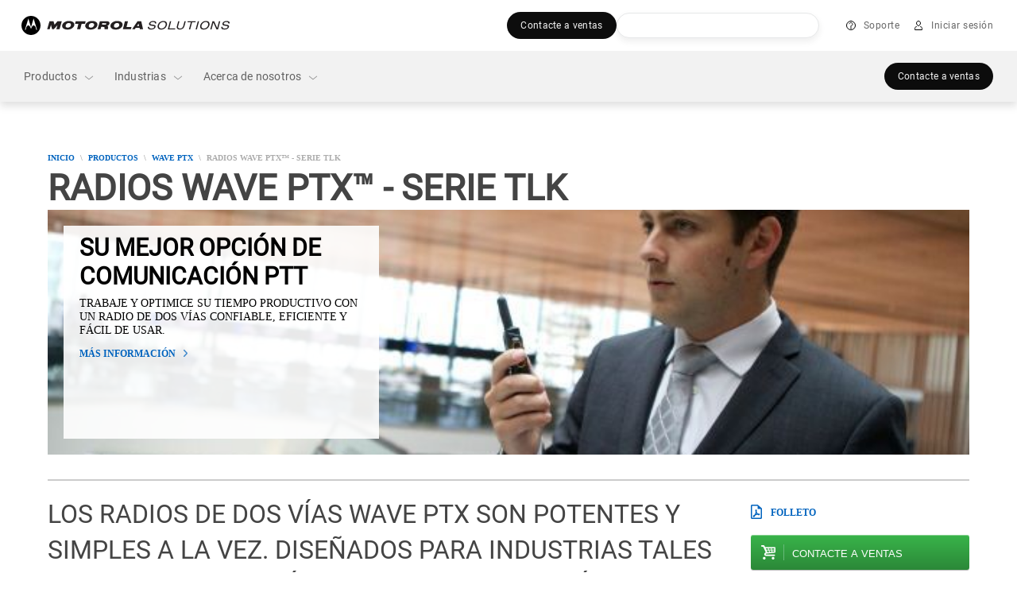

--- FILE ---
content_type: text/css;charset=utf-8
request_url: https://www.motorolasolutions.com/etc.clientlibs/msi/components/landingbrandstory/clientLibs.lc-f7498754303c15832b2611e7021ed170-lc.min.css
body_size: -111
content:
.landingbrandstory .slide:not(.active) .caption {
    pointer-events: none;
}
.landingbrandstory .hero-nav li.active {
    display: inline-block !important;
}
@media (max-width: 600px) {
    .landingbrandstory .slide .caption {
        width: 100% !important;
    }
}


--- FILE ---
content_type: application/javascript
request_url: https://www.motorolasolutions.com/_Incapsula_Resource?SWJIYLWA=719d34d31c8e3a6e6fffd425f7e032f3&ns=2&cb=1789851979
body_size: 19035
content:
var _0x2361=['\x4e\x53\x67\x38','\x77\x35\x42\x4f\x77\x71\x72\x43\x72\x6d\x56\x44','\x42\x38\x4b\x46\x77\x35\x39\x4b\x77\x34\x73\x63','\x48\x4d\x4b\x68\x77\x72\x41\x61\x77\x34\x46\x78','\x77\x71\x42\x59\x77\x34\x33\x43\x75\x55\x39\x7a\x54\x38\x4f\x64\x44\x67\x3d\x3d','\x77\x6f\x56\x62\x4c\x43\x6e\x44\x75\x47\x30\x3d','\x41\x73\x4b\x53\x77\x35\x62\x43\x69\x73\x4b\x73\x43\x4d\x4f\x4a\x77\x34\x4d\x4f\x77\x72\x56\x56\x77\x37\x4d\x3d','\x77\x70\x62\x43\x6c\x31\x64\x2b\x77\x35\x38\x35','\x77\x37\x59\x57\x77\x36\x54\x44\x75\x4d\x4f\x4e\x43\x58\x41\x4c\x4e\x53\x72\x44\x67\x77\x3d\x3d','\x77\x70\x66\x43\x67\x46\x4e\x4d\x77\x35\x34\x2b\x66\x73\x4f\x75\x77\x35\x6a\x43\x6c\x4d\x4f\x76\x77\x37\x50\x44\x76\x51\x3d\x3d','\x77\x70\x4a\x75\x77\x34\x2f\x44\x6c\x54\x66\x44\x71\x41\x3d\x3d','\x42\x67\x2f\x44\x6c\x51\x30\x34\x77\x72\x73\x62\x62\x45\x49\x44\x77\x37\x78\x4c\x77\x70\x7a\x44\x72\x63\x4f\x4d\x4d\x4d\x4b\x47\x77\x70\x31\x6c\x56\x79\x33\x44\x6c\x38\x4b\x74','\x53\x73\x4b\x34\x66\x38\x4b\x68\x77\x70\x78\x38','\x45\x30\x37\x44\x70\x56\x7a\x43\x6f\x4d\x4b\x56\x77\x36\x30\x4b\x77\x6f\x45\x58\x5a\x47\x30\x72\x77\x35\x6e\x43\x74\x38\x4f\x61\x77\x37\x63\x74\x77\x37\x35\x2b\x41\x4d\x4b\x53','\x77\x70\x31\x52\x47\x73\x4b\x58\x42\x38\x4b\x37\x77\x6f\x33\x44\x68\x63\x4f\x2f\x55\x69\x42\x54\x47\x4d\x4b\x69\x49\x79\x58\x43\x72\x44\x31\x70\x77\x6f\x6b\x4a\x57\x6b\x30\x68\x4a\x73\x4f\x79\x77\x37\x6a\x44\x75\x38\x4f\x6d\x64\x41\x3d\x3d','\x46\x63\x4f\x34\x77\x70\x5a\x58\x51\x77\x45\x3d','\x77\x72\x2f\x44\x70\x52\x6b\x4e\x77\x37\x33\x44\x72\x51\x73\x6c\x57\x42\x41\x2f\x77\x71\x76\x43\x6e\x63\x4f\x58\x47\x30\x50\x44\x73\x63\x4b\x30\x77\x71\x42\x58\x51\x67\x3d\x3d','\x77\x71\x73\x32\x77\x37\x37\x44\x72\x48\x31\x2f\x77\x70\x45\x54\x77\x34\x2f\x43\x6f\x63\x4b\x54\x63\x53\x6c\x42\x77\x72\x50\x43\x6c\x6d\x74\x4a\x48\x4d\x4b\x34\x55\x42\x33\x43\x6e\x63\x4f\x6e\x4f\x73\x4b\x35\x53\x38\x4b\x6f\x77\x6f\x44\x44\x6c\x4d\x4b\x49\x59\x6d\x58\x43\x67\x67\x66\x44\x6c\x54\x6b\x3d','\x59\x38\x4f\x2f\x77\x37\x55\x49\x41\x46\x38\x3d','\x52\x67\x50\x44\x6e\x43\x38\x53\x77\x71\x34\x48\x5a\x55\x6b\x52\x77\x37\x6c\x46\x77\x6f\x48\x44\x6d\x38\x4f\x58\x4d\x63\x4b\x43\x77\x6f\x6c\x69\x54\x53\x4c\x44\x71\x4d\x4b\x54\x55\x51\x48\x43\x76\x38\x4b\x6e\x77\x35\x6b\x3d','\x77\x70\x4e\x70\x64\x73\x4b\x45\x77\x37\x30\x72\x65\x78\x7a\x44\x75\x73\x4b\x77\x56\x4d\x4b\x69\x77\x34\x48\x44\x6e\x63\x4b\x4f','\x77\x34\x41\x56\x77\x72\x30\x6e\x4e\x73\x4b\x76','\x77\x71\x4e\x4a\x77\x37\x58\x43\x6c\x32\x51\x4a\x77\x36\x41\x3d','\x77\x70\x54\x43\x67\x31\x46\x76\x77\x34\x6f\x6d\x50\x38\x4f\x78\x77\x35\x7a\x43\x6b\x63\x4f\x7a\x77\x37\x58\x44\x6f\x63\x4b\x65','\x77\x6f\x37\x44\x67\x63\x4f\x46\x77\x71\x33\x43\x69\x6e\x35\x54','\x77\x70\x42\x36\x77\x34\x6e\x44\x68\x43\x4c\x44\x74\x31\x59\x59\x52\x6b\x66\x43\x75\x56\x48\x43\x67\x4d\x4f\x39','\x77\x35\x62\x44\x6b\x6d\x6e\x44\x72\x6a\x35\x6d','\x45\x68\x4c\x44\x6c\x79\x38\x6f\x77\x72\x77\x48','\x77\x72\x66\x44\x6e\x77\x77\x70\x77\x36\x7a\x44\x75\x68\x77\x68\x54\x42\x6b\x30','\x51\x7a\x50\x43\x71\x38\x4f\x30\x77\x71\x58\x43\x75\x63\x4b\x49\x56\x4d\x4f\x76\x77\x71\x54\x43\x6b\x43\x37\x43\x6a\x51\x3d\x3d','\x77\x70\x4c\x43\x6e\x69\x52\x2b\x77\x70\x33\x44\x6a\x41\x3d\x3d','\x77\x34\x66\x44\x6d\x47\x30\x3d','\x54\x48\x6b\x47\x62\x38\x4b\x36\x77\x72\x4c\x44\x6c\x54\x62\x44\x6e\x42\x31\x37\x54\x7a\x4c\x43\x70\x38\x4f\x6a\x77\x34\x74\x59\x77\x35\x67\x3d','\x77\x34\x30\x6b\x4b\x45\x34\x76','\x4a\x68\x62\x44\x72\x67\x3d\x3d','\x77\x71\x38\x35\x43\x46\x50\x43\x67\x77\x76\x44\x6d\x63\x4b\x7a\x77\x71\x7a\x43\x71\x54\x34\x6a\x4f\x56\x37\x44\x73\x73\x4f\x49\x46\x67\x3d\x3d','\x52\x7a\x66\x43\x74\x73\x4f\x30\x77\x71\x6b\x3d','\x65\x6c\x68\x41\x63\x38\x4f\x2f\x77\x37\x70\x61\x4d\x67\x3d\x3d','\x46\x69\x48\x44\x6b\x73\x4b\x34\x63\x31\x35\x50\x77\x70\x62\x43\x75\x77\x4d\x6d\x56\x6d\x7a\x44\x6e\x4d\x4f\x78\x4f\x77\x38\x59','\x77\x71\x6f\x68\x77\x37\x54\x44\x71\x6d\x52\x70','\x77\x70\x52\x6d\x77\x35\x50\x44\x70\x53\x2f\x44\x75\x67\x73\x62','\x77\x35\x74\x58\x77\x72\x58\x43\x74\x48\x5a\x52\x77\x35\x73\x4f\x77\x36\x6f\x37\x46\x41\x74\x47\x77\x35\x51\x31','\x63\x52\x34\x6e\x49\x53\x49\x3d','\x61\x4d\x4f\x6d\x77\x36\x6f\x53\x45\x30\x30\x41\x53\x4d\x4f\x47\x48\x6b\x62\x43\x72\x46\x55\x44\x52\x38\x4f\x72\x46\x73\x4f\x5a\x77\x36\x7a\x44\x74\x77\x3d\x3d','\x64\x4d\x4f\x39\x50\x4d\x4f\x53\x77\x34\x62\x44\x6d\x51\x3d\x3d','\x47\x73\x4b\x32\x77\x72\x63\x48\x77\x35\x42\x68\x4c\x4d\x4f\x6b\x56\x38\x4f\x6d','\x77\x6f\x31\x36\x62\x38\x4b\x4f\x77\x37\x38\x35\x66\x46\x33\x44\x76\x73\x4f\x37\x53\x73\x4b\x77\x77\x34\x62\x44\x6c\x63\x4b\x56\x59\x38\x4b\x79\x77\x35\x7a\x43\x72\x56\x56\x74\x46\x41\x45\x3d','\x47\x63\x4f\x4b\x49\x78\x6f\x34','\x4b\x78\x59\x38\x77\x71\x67\x75\x77\x34\x33\x44\x71\x69\x38\x3d','\x77\x6f\x30\x58\x53\x57\x6e\x43\x6d\x45\x34\x4a\x77\x35\x50\x43\x6c\x4d\x4f\x4f\x64\x38\x4b\x48\x77\x37\x62\x44\x75\x6b\x72\x43\x73\x55\x76\x44\x6e\x73\x4b\x70\x77\x36\x7a\x43\x68\x79\x6c\x33\x47\x52\x7a\x43\x75\x67\x3d\x3d','\x77\x71\x39\x61\x77\x34\x58\x43\x71\x45\x56\x73\x5a\x77\x3d\x3d','\x77\x71\x44\x44\x72\x38\x4f\x59\x77\x72\x77\x3d','\x41\x63\x4f\x65\x49\x67\x30\x34\x4a\x4d\x4b\x2f','\x41\x38\x4b\x4e\x77\x35\x64\x50\x77\x35\x59\x43\x77\x71\x2f\x43\x67\x38\x4f\x53\x77\x70\x4c\x44\x76\x68\x45\x44\x77\x37\x50\x44\x6b\x73\x4f\x75\x50\x47\x62\x43\x6d\x67\x6f\x3d','\x4b\x4d\x4f\x71\x77\x6f\x48\x43\x6a\x6d\x6b\x3d','\x77\x72\x31\x49\x4c\x77\x3d\x3d','\x66\x73\x4f\x77\x49\x63\x4f\x45\x77\x34\x44\x44\x76\x63\x4f\x48\x77\x35\x37\x43\x73\x78\x55\x3d','\x77\x72\x6a\x43\x6d\x6e\x6f\x54\x53\x38\x4b\x59\x53\x45\x42\x69\x77\x71\x7a\x44\x6e\x4d\x4f\x7a\x77\x70\x52\x64\x77\x34\x54\x43\x74\x63\x4b\x76\x4c\x51\x66\x43\x6e\x38\x4b\x39','\x77\x36\x50\x43\x67\x52\x7a\x43\x72\x79\x51\x3d','\x77\x36\x6b\x4e\x4c\x51\x3d\x3d','\x77\x70\x68\x6a\x77\x35\x4c\x44\x67\x7a\x48\x44\x6b\x78\x30\x42\x55\x30\x44\x43\x72\x67\x3d\x3d','\x47\x4d\x4f\x43\x49\x51\x73\x79\x49\x63\x4f\x51\x58\x4d\x4b\x75\x4b\x4d\x4b\x77\x63\x57\x48\x44\x6f\x4d\x4f\x65\x77\x36\x55\x6c\x4c\x51\x54\x44\x6f\x73\x4f\x78\x77\x36\x6b\x66\x77\x71\x34\x47\x77\x36\x6a\x43\x75\x6d\x67\x3d','\x56\x43\x37\x43\x73\x38\x4f\x79\x77\x72\x6a\x43\x75\x41\x3d\x3d','\x77\x37\x49\x49\x77\x72\x59\x54\x44\x73\x4b\x4f\x4e\x38\x4b\x38\x4b\x6e\x35\x74\x4e\x4d\x4f\x77\x48\x38\x4f\x58\x77\x34\x56\x66\x77\x34\x31\x58\x55\x38\x4b\x59','\x77\x71\x38\x35\x43\x46\x50\x43\x67\x77\x76\x44\x6d\x63\x4b\x6b\x77\x71\x7a\x43\x6c\x44\x6b\x6c\x49\x6b\x58\x44\x74\x73\x4b\x55\x55\x47\x34\x75\x51\x30\x35\x6e\x48\x41\x6a\x44\x72\x38\x4b\x6b\x4d\x6a\x50\x44\x67\x67\x3d\x3d','\x51\x63\x4f\x33\x77\x36\x59\x6b\x77\x6f\x55\x3d','\x77\x72\x5a\x44\x77\x36\x6e\x43\x6c\x33\x6b\x55\x77\x37\x73\x4d\x64\x63\x4f\x54\x77\x35\x73\x3d','\x46\x67\x2f\x44\x71\x7a\x67\x2f\x77\x71\x59\x61\x5a\x67\x3d\x3d','\x77\x37\x6b\x71\x4b\x31\x63\x76\x63\x73\x4f\x52\x77\x71\x70\x76\x77\x72\x49\x57\x77\x35\x2f\x44\x69\x73\x4b\x43\x77\x72\x68\x54\x62\x45\x59\x7a\x64\x73\x4b\x6c\x77\x70\x58\x43\x6a\x4d\x4b\x47\x77\x72\x44\x43\x67\x38\x4b\x30\x77\x37\x58\x43\x68\x6a\x66\x44\x6b\x32\x4e\x6f\x77\x70\x44\x43\x75\x33\x31\x69\x57\x63\x4b\x48\x77\x72\x6f\x73\x77\x72\x37\x44\x67\x73\x4f\x72\x77\x71\x76\x43\x76\x68\x78\x4b\x43\x53\x6a\x43\x6d\x56\x33\x43\x6a\x57\x50\x44\x6b\x67\x35\x37\x61\x56\x2f\x43\x69\x30\x70\x50\x62\x38\x4f\x2f\x77\x37\x30\x6f\x77\x70\x66\x43\x73\x63\x4f\x74\x77\x6f\x62\x44\x6f\x41\x70\x65\x4f\x63\x4f\x57\x4c\x73\x4f\x36\x44\x78\x44\x43\x76\x68\x44\x43\x70\x55\x37\x43\x67\x41\x3d\x3d','\x77\x72\x64\x4f\x77\x34\x54\x43\x76\x30\x55\x3d','\x4f\x79\x62\x44\x69\x67\x3d\x3d','\x4e\x73\x4b\x6f\x77\x34\x63\x3d','\x52\x38\x4b\x70\x47\x63\x4b\x5a\x77\x35\x72\x44\x75\x31\x44\x44\x69\x4d\x4f\x37','\x52\x4d\x4b\x69\x44\x38\x4b\x50\x77\x35\x58\x44\x76\x56\x44\x44\x6e\x67\x3d\x3d','\x77\x70\x48\x43\x71\x47\x58\x43\x69\x73\x4f\x38\x4b\x31\x37\x43\x6c\x67\x3d\x3d','\x57\x63\x4f\x35\x77\x36\x34\x30','\x64\x63\x4f\x71\x4e\x73\x4f\x55\x77\x35\x2f\x44\x6a\x38\x4f\x41\x77\x34\x37\x44\x71\x52\x6c\x78\x44\x42\x63\x42\x44\x63\x4b\x48\x48\x41\x41\x46\x46\x54\x55\x3d','\x55\x41\x4e\x56\x5a\x53\x30\x3d','\x77\x34\x45\x43\x77\x72\x63\x68\x4c\x38\x4b\x35\x50\x4d\x4b\x6d\x41\x33\x52\x37\x4f\x41\x3d\x3d','\x56\x38\x4b\x78\x48\x4d\x4b\x51\x77\x70\x4c\x44\x70\x6c\x48\x44\x76\x73\x4f\x72\x4f\x73\x4f\x47\x77\x71\x5a\x2f\x77\x70\x4c\x43\x71\x63\x4b\x35\x77\x70\x6b\x35\x47\x63\x4f\x6c\x42\x30\x49\x3d','\x77\x70\x56\x36\x64\x63\x4b\x53\x77\x37\x30\x3d','\x77\x6f\x50\x43\x69\x52\x35\x35\x77\x70\x76\x44\x6c\x73\x4f\x64\x4d\x67\x3d\x3d','\x46\x63\x4b\x38\x77\x72\x63\x4f\x77\x34\x46\x71','\x4b\x52\x59\x6b\x77\x71\x59\x38\x77\x34\x33\x44\x75\x53\x58\x44\x70\x4d\x4b\x67\x77\x36\x38\x30\x57\x73\x4f\x6c\x77\x72\x66\x43\x69\x63\x4f\x50\x77\x71\x33\x43\x68\x32\x59\x36\x77\x34\x6a\x44\x71\x52\x34\x3d','\x77\x34\x6f\x6d\x77\x36\x54\x44\x76\x38\x4f\x50\x41\x6e\x41\x50\x4f\x7a\x59\x3d','\x42\x4d\x4b\x69\x77\x34\x63\x3d','\x61\x6c\x4a\x6c\x62\x73\x4f\x75\x77\x37\x5a\x67\x4c\x4d\x4b\x61\x52\x51\x3d\x3d','\x65\x42\x67\x71\x4d\x69\x4e\x59\x77\x6f\x5a\x51','\x4b\x54\x73\x38\x77\x71\x41\x43\x77\x34\x50\x44\x67\x78\x30\x73\x64\x6b\x4e\x51','\x66\x46\x49\x42\x66\x38\x4f\x58','\x4b\x63\x4f\x69\x77\x6f\x6e\x43\x6a\x32\x51\x3d','\x77\x6f\x54\x43\x68\x54\x39\x6f\x77\x6f\x7a\x44\x6b\x63\x4b\x64\x50\x63\x4b\x4d\x45\x54\x64\x69\x4b\x41\x3d\x3d','\x77\x72\x33\x44\x71\x38\x4f\x4e\x77\x72\x6f\x6f','\x58\x38\x4f\x7a\x77\x36\x4d\x32\x77\x6f\x6a\x43\x68\x77\x3d\x3d','\x4f\x38\x4f\x6b\x77\x6f\x7a\x43\x69\x32\x55\x3d','\x77\x71\x63\x61\x51\x6e\x7a\x43\x6b\x6d\x56\x78\x77\x35\x33\x43\x67\x38\x4f\x65\x59\x73\x4f\x57\x77\x35\x58\x44\x75\x30\x33\x43\x70\x67\x3d\x3d','\x77\x70\x4a\x35\x77\x34\x66\x44\x6c\x69\x72\x44\x68\x42\x30\x51\x51\x47\x48\x43\x74\x45\x4c\x43\x6e\x4d\x4f\x6c\x77\x34\x30\x3d','\x4f\x38\x4f\x6b\x77\x72\x72\x43\x6e\x6d\x34\x41\x5a\x58\x2f\x44\x76\x55\x2f\x44\x72\x73\x4b\x53\x77\x70\x44\x44\x68\x7a\x59\x75\x45\x73\x4f\x76\x77\x34\x76\x44\x67\x38\x4b\x69\x77\x6f\x59\x3d','\x77\x34\x77\x78\x77\x36\x50\x44\x6f\x73\x4f\x65\x45\x67\x3d\x3d','\x77\x6f\x54\x43\x68\x6c\x42\x70\x77\x34\x51\x39\x50\x38\x4f\x4c\x77\x37\x44\x43\x70\x4d\x4f\x43\x77\x35\x6e\x44\x6e\x63\x4b\x6b\x77\x36\x46\x77\x77\x34\x64\x44\x4f\x77\x3d\x3d','\x50\x4d\x4b\x74\x77\x37\x31\x76\x77\x37\x77\x37\x77\x35\x37\x43\x72\x38\x4f\x72\x77\x71\x66\x44\x69\x44\x41\x3d','\x77\x35\x33\x44\x69\x33\x62\x44\x74\x43\x31\x30\x77\x71\x31\x38\x65\x38\x4f\x47\x57\x73\x4f\x4f\x62\x67\x76\x44\x75\x38\x4f\x55\x52\x6b\x7a\x43\x6a\x63\x4f\x55\x59\x73\x4f\x41\x77\x35\x35\x48\x48\x38\x4f\x33\x77\x34\x6b\x52\x49\x51\x3d\x3d','\x77\x72\x55\x38\x77\x71\x45\x3d','\x59\x31\x35\x2b\x59\x73\x4f\x5a\x77\x36\x70\x45\x4d\x4d\x4b\x5a','\x51\x63\x4b\x68\x59\x4d\x4b\x37\x77\x6f\x39\x75\x51\x53\x76\x43\x6b\x6a\x31\x47\x46\x73\x4f\x36\x56\x56\x44\x44\x6c\x4d\x4b\x39\x77\x6f\x56\x71\x77\x6f\x34\x65\x54\x54\x72\x43\x6d\x78\x48\x44\x75\x73\x4f\x70','\x77\x35\x6e\x44\x70\x33\x49\x3d','\x77\x6f\x6b\x5a\x77\x72\x35\x52\x77\x34\x58\x44\x69\x63\x4f\x39','\x63\x63\x4f\x75\x77\x37\x49\x66\x47\x31\x74\x61\x51\x4d\x4f\x59\x58\x30\x66\x43\x6f\x6c\x63\x35\x53\x73\x4f\x68\x45\x51\x3d\x3d','\x51\x51\x35\x57\x63\x69\x6b\x52\x62\x78\x74\x46\x41\x77\x3d\x3d','\x77\x34\x73\x4d\x77\x71\x49\x39\x4a\x63\x4b\x39\x4a\x73\x4b\x39\x50\x44\x56\x71\x4c\x73\x4f\x37\x43\x73\x4f\x56\x77\x34\x31\x55\x77\x35\x64\x47\x62\x38\x4b\x4e\x4f\x43\x76\x44\x67\x30\x76\x44\x76\x38\x4f\x44\x77\x72\x2f\x44\x74\x58\x4a\x4c\x52\x68\x64\x52\x77\x72\x33\x43\x6d\x33\x58\x44\x76\x73\x4f\x65','\x77\x72\x6f\x71\x77\x37\x6a\x44\x71\x31\x46\x39\x77\x70\x6f\x4a\x77\x70\x58\x44\x67\x63\x4b\x52\x59\x53\x73\x3d','\x62\x45\x56\x79\x61\x63\x4f\x70\x77\x36\x41\x3d','\x77\x6f\x46\x70\x65\x4d\x4b\x4a\x77\x37\x77\x3d','\x77\x70\x38\x58\x77\x6f\x48\x43\x68\x73\x4b\x59\x51\x48\x52\x71\x77\x34\x4a\x2f\x4f\x38\x4f\x6b\x4e\x73\x4f\x6a\x66\x4d\x4b\x76\x77\x36\x51\x6c\x77\x36\x58\x44\x6d\x46\x4c\x44\x67\x4d\x4f\x44\x51\x63\x4b\x78\x46\x63\x4b\x67\x77\x70\x58\x44\x70\x38\x4f\x4d\x52\x31\x6e\x44\x6a\x38\x4b\x68\x77\x70\x50\x43\x6d\x4d\x4f\x46\x64\x38\x4f\x69','\x57\x63\x4b\x68\x65\x73\x4b\x6e\x77\x6f\x30\x3d','\x63\x38\x4f\x30\x77\x37\x6b\x4a\x4e\x55\x73\x52\x53\x63\x4f\x41\x64\x45\x54\x43\x74\x31\x6f\x3d','\x77\x71\x4e\x64\x77\x34\x6e\x43\x70\x45\x52\x74','\x77\x35\x6b\x33\x4a\x56\x55\x75','\x77\x35\x54\x44\x69\x79\x33\x44\x6e\x6d\x77\x7a\x53\x4d\x4f\x54\x49\x45\x5a\x56\x59\x63\x4f\x67\x4f\x6c\x30\x75\x4b\x38\x4f\x75\x77\x36\x6c\x41\x77\x72\x6f\x58\x66\x73\x4f\x30\x77\x34\x56\x77\x77\x36\x45\x61\x77\x37\x66\x43\x68\x63\x4b\x57\x77\x70\x4c\x43\x70\x73\x4f\x4c\x77\x37\x68\x39\x64\x53\x4a\x44','\x77\x72\x51\x55\x54\x33\x6e\x43\x6e\x67\x3d\x3d','\x77\x34\x42\x46\x77\x71\x62\x43\x72\x31\x42\x58\x77\x34\x6f\x50\x77\x36\x78\x52\x47\x67\x78\x45','\x77\x35\x64\x45\x77\x71\x4c\x43\x73\x33\x56\x44','\x52\x42\x42\x59\x66\x69\x77\x3d','\x66\x77\x66\x44\x6c\x77\x64\x72\x77\x71\x7a\x43\x67\x33\x64\x2b\x58\x48\x66\x44\x70\x38\x4b\x78\x77\x37\x6e\x44\x75\x56\x33\x44\x6d\x4d\x4b\x34\x59\x57\x4c\x44\x72\x73\x4b\x53\x77\x37\x30\x55\x45\x38\x4f\x5a\x77\x72\x73\x56\x77\x35\x76\x43\x75\x63\x4f\x74\x77\x36\x34\x35\x59\x78\x50\x43\x69\x32\x46\x6f\x55\x73\x4f\x75\x62\x6e\x49\x78\x4a\x73\x4f\x37\x46\x51\x3d\x3d','\x55\x73\x4f\x75\x77\x36\x4d\x69\x77\x70\x54\x43\x67\x41\x3d\x3d','\x52\x38\x4f\x36\x77\x37\x38\x32\x77\x6f\x6e\x43\x6e\x52\x38\x3d','\x51\x31\x35\x77\x64\x63\x4f\x69\x77\x36\x42\x62\x4d\x38\x4b\x65\x41\x42\x72\x43\x68\x4d\x4f\x72\x45\x56\x70\x6f\x42\x6a\x67\x36\x64\x73\x4f\x48\x62\x31\x38\x48\x77\x72\x4d\x3d','\x46\x38\x4b\x34\x77\x71\x38\x41\x77\x35\x4a\x6a\x4c\x4d\x4f\x69\x53\x73\x4b\x6d\x77\x35\x6a\x43\x75\x4d\x4f\x35\x50\x4d\x4f\x42','\x63\x38\x4f\x33\x4e\x4d\x4f\x58\x77\x35\x63\x3d','\x77\x35\x55\x6b\x4d\x6c\x49\x74\x63\x73\x4f\x4c\x77\x36\x31\x70\x77\x36\x55\x54\x77\x34\x6e\x44\x67\x4d\x4b\x57\x77\x35\x6c\x45\x65\x30\x63\x6b\x56\x38\x4b\x33\x77\x70\x4c\x44\x6a\x63\x4b\x4a\x77\x36\x44\x44\x6b\x63\x4f\x32\x77\x72\x76\x43\x6e\x7a\x77\x3d','\x65\x30\x52\x32\x64\x63\x4f\x4d\x77\x37\x52\x52\x4f\x38\x4b\x65\x5a\x44\x37\x43\x6c\x4d\x4f\x74','\x77\x70\x51\x61\x77\x71\x6c\x66\x77\x34\x44\x44\x67\x67\x3d\x3d','\x77\x6f\x37\x44\x6d\x78\x67\x42\x77\x37\x6a\x44\x71\x41\x30\x6a\x58\x46\x73\x34\x77\x6f\x66\x43\x69\x38\x4f\x47\x4b\x45\x33\x44\x70\x4d\x4b\x75\x77\x6f\x74\x31\x54\x57\x4e\x44\x52\x44\x2f\x43\x6b\x56\x6f\x58\x4a\x63\x4b\x31\x77\x35\x5a\x4e','\x41\x73\x4b\x46\x77\x35\x56\x65\x77\x35\x77\x3d','\x5a\x42\x58\x44\x68\x42\x78\x4e\x77\x71\x72\x43\x6b\x6e\x5a\x34\x4e\x6d\x62\x44\x76\x38\x4b\x6c','\x42\x73\x4b\x36\x77\x35\x49\x4b\x77\x70\x72\x43\x67\x41\x56\x42','\x42\x73\x4b\x37\x54\x4d\x4f\x4d\x77\x34\x44\x43\x6f\x45\x4c\x43\x6e\x63\x4f\x6a\x66\x38\x4f\x54\x77\x37\x6c\x6b\x77\x6f\x4c\x44\x76\x4d\x4b\x69\x77\x6f\x6c\x76\x43\x38\x4b\x37\x44\x78\x77\x3d','\x52\x4d\x4f\x6d\x77\x36\x59\x34\x77\x70\x51\x3d','\x5a\x31\x37\x44\x68\x41\x74\x75\x77\x71\x76\x44\x68\x6e\x6b\x2f\x51\x7a\x50\x43\x73\x73\x4f\x31\x77\x37\x76\x43\x71\x41\x58\x43\x6e\x73\x4f\x55\x63\x78\x72\x43\x76\x38\x4f\x43\x77\x72\x64\x4e\x55\x38\x4b\x47\x77\x72\x6c\x55\x77\x34\x4c\x44\x68\x4d\x4b\x77\x77\x72\x41\x36\x64\x58\x4c\x43\x72\x68\x41\x75\x4e\x38\x4f\x67\x66\x33\x5a\x71\x63\x63\x4b\x34\x4b\x38\x4b\x2f\x43\x73\x4f\x41\x4b\x38\x4f\x71\x62\x7a\x37\x44\x67\x38\x4f\x77\x77\x35\x48\x43\x70\x4d\x4f\x48\x57\x38\x4f\x39\x77\x35\x42\x47\x59\x45\x55\x49','\x52\x68\x68\x76\x66\x69\x46\x6e\x77\x34\x5a\x49\x56\x6e\x2f\x43\x71\x53\x31\x51\x77\x70\x6f\x52\x4a\x6b\x2f\x43\x76\x63\x4f\x79\x62\x73\x4b\x34\x77\x35\x4a\x30\x57\x32\x2f\x44\x69\x63\x4f\x76\x77\x72\x6a\x43\x6a\x7a\x44\x44\x6a\x4d\x4b\x55\x77\x35\x50\x43\x6d\x4d\x4f\x70\x77\x34\x72\x43\x70\x4d\x4f\x59\x66\x32\x73\x3d','\x77\x70\x76\x43\x69\x53\x6f\x3d','\x77\x6f\x6a\x44\x72\x4d\x4f\x50','\x58\x4d\x4b\x31\x64\x4d\x4b\x68\x77\x70\x78\x39','\x77\x70\x2f\x44\x6c\x73\x4f\x52\x77\x72\x6e\x43\x6c\x32\x6c\x7a\x77\x72\x55\x75\x77\x35\x72\x44\x6f\x48\x45\x74','\x65\x4d\x4f\x6f\x4d\x67\x3d\x3d','\x45\x52\x4c\x44\x6d\x77\x3d\x3d','\x77\x70\x62\x43\x73\x78\x77\x3d','\x77\x35\x6a\x43\x75\x51\x52\x6a\x77\x6f\x72\x44\x6e\x73\x4f\x44\x4a\x73\x4b\x63\x46\x44\x46\x56\x44\x6d\x67\x75\x77\x71\x45\x52\x62\x55\x70\x34\x4d\x38\x4f\x56\x77\x71\x34\x65\x64\x43\x6a\x43\x71\x73\x4b\x48\x4c\x63\x4b\x6c\x55\x30\x51\x46\x77\x70\x63\x3d','\x55\x77\x77\x77\x4f\x51\x3d\x3d','\x51\x7a\x66\x43\x74\x4d\x4f\x6c\x77\x71\x50\x43\x70\x67\x3d\x3d','\x62\x68\x67\x33\x4f\x51\x3d\x3d','\x77\x71\x34\x4d\x77\x34\x77\x3d','\x49\x45\x4e\x38\x56\x4d\x4f\x35\x77\x36\x46\x64\x4f\x38\x4b\x4e\x43\x48\x59\x3d','\x42\x73\x4f\x68\x77\x70\x4e\x52\x55\x67\x3d\x3d','\x77\x6f\x66\x43\x67\x47\x31\x35\x77\x35\x6b\x6a\x66\x38\x4f\x6b','\x77\x72\x77\x73\x77\x37\x2f\x44\x71\x6d\x52\x6f','\x56\x68\x64\x4b\x65\x41\x3d\x3d','\x77\x35\x4d\x4d\x77\x72\x67\x68\x4a\x77\x3d\x3d','\x47\x54\x34\x67','\x77\x6f\x4a\x74\x77\x34\x63\x3d','\x44\x63\x4f\x66\x49\x41\x34\x3d','\x4f\x43\x77\x68\x77\x71\x51\x3d','\x44\x4d\x4f\x5a\x4b\x67\x34\x70\x4d\x38\x4b\x37\x5a\x38\x4b\x75\x4a\x38\x4b\x53\x55\x30\x63\x3d','\x77\x70\x37\x43\x69\x79\x6f\x3d','\x64\x63\x4f\x31\x77\x37\x38\x3d','\x47\x4d\x4f\x4a\x77\x34\x4d\x2f\x77\x6f\x50\x43\x6b\x68\x78\x4b\x77\x37\x76\x44\x76\x63\x4b\x61\x77\x35\x37\x44\x76\x4d\x4b\x41\x48\x47\x66\x44\x73\x33\x37\x43\x6c\x33\x5a\x34\x62\x6a\x54\x43\x6c\x69\x50\x44\x6c\x4d\x4f\x66\x77\x34\x67\x63\x77\x37\x78\x4d\x77\x37\x6e\x44\x6c\x38\x4b\x37','\x77\x35\x6b\x78\x4b\x31\x6f\x3d','\x4b\x68\x49\x68\x77\x72\x77\x36\x77\x34\x76\x44\x71\x41\x3d\x3d','\x77\x71\x4d\x32\x77\x37\x6f\x3d','\x66\x56\x6f\x44\x62\x73\x4f\x64\x5a\x67\x3d\x3d','\x45\x73\x4b\x35\x77\x35\x41\x4c\x77\x70\x48\x43\x69\x68\x6c\x59','\x50\x41\x2f\x44\x6b\x77\x3d\x3d','\x77\x72\x73\x2f\x43\x45\x54\x43\x67\x78\x44\x43\x6b\x67\x3d\x3d','\x77\x72\x72\x43\x6e\x58\x41\x53\x51\x73\x4b\x47\x43\x45\x70\x7a','\x50\x63\x4f\x6b\x77\x6f\x50\x43\x69\x47\x4d\x75\x63\x67\x3d\x3d','\x59\x6c\x68\x30','\x63\x41\x77\x79\x4f\x44\x42\x51\x77\x70\x31\x52\x55\x67\x3d\x3d','\x77\x70\x4c\x43\x69\x43\x35\x69\x77\x6f\x33\x44\x6d\x73\x4f\x6d\x42\x38\x4b\x67\x4f\x7a\x39\x6e\x4c\x47\x49\x7a\x77\x71\x73\x4b\x61\x77\x3d\x3d','\x4e\x73\x4b\x47\x77\x34\x54\x43\x69\x51\x3d\x3d','\x77\x70\x44\x43\x67\x7a\x6c\x5a\x77\x6f\x44\x44\x6b\x73\x4f\x57','\x77\x35\x58\x44\x68\x6c\x6b\x55\x77\x71\x7a\x44\x74\x55\x30\x77\x47\x41\x6c\x39\x77\x6f\x6a\x44\x6e\x4d\x4f\x49\x57\x41\x3d\x3d','\x77\x6f\x2f\x44\x6c\x4d\x4f\x59\x77\x72\x48\x43\x6c\x77\x3d\x3d','\x4e\x45\x37\x44\x71\x51\x3d\x3d','\x50\x55\x39\x62\x64\x73\x4b\x44\x62\x53\x4e\x65\x77\x37\x62\x44\x72\x38\x4f\x4c\x77\x34\x4c\x43\x6f\x6b\x38\x6b\x77\x36\x52\x2b','\x77\x34\x6e\x44\x6d\x6a\x66\x44\x6e\x6e\x38\x3d','\x47\x79\x6a\x44\x68\x63\x4b\x6a\x56\x55\x73\x3d','\x77\x6f\x50\x44\x67\x52\x45\x3d','\x77\x6f\x50\x44\x6b\x67\x38\x61\x77\x35\x37\x44\x76\x51\x3d\x3d','\x77\x71\x46\x63\x77\x36\x34\x3d','\x66\x47\x41\x45','\x77\x35\x6a\x44\x6e\x46\x4d\x3d','\x77\x6f\x5a\x77\x48\x51\x3d\x3d','\x77\x70\x6a\x43\x6d\x57\x30\x3d','\x4f\x54\x41\x76\x77\x72\x63\x6d\x77\x35\x6b\x3d','\x77\x6f\x50\x43\x67\x31\x63\x3d','\x77\x34\x31\x43\x77\x70\x6b\x3d','\x77\x70\x6f\x64\x77\x71\x70\x45\x77\x36\x2f\x44\x69\x4d\x4f\x71\x77\x71\x70\x7a\x77\x37\x34\x3d','\x77\x6f\x62\x44\x75\x69\x6a\x43\x70\x73\x4b\x73\x77\x34\x6e\x44\x6e\x63\x4b\x54\x77\x34\x30\x4d','\x55\x4d\x4b\x6d\x46\x77\x3d\x3d','\x45\x38\x4f\x6f\x77\x70\x35\x57\x64\x67\x59\x3d','\x77\x70\x4a\x6b\x77\x34\x30\x3d','\x63\x77\x66\x44\x69\x77\x3d\x3d','\x77\x71\x6e\x43\x6c\x58\x41\x3d','\x77\x6f\x50\x43\x74\x32\x63\x3d','\x50\x63\x4f\x6a\x77\x6f\x7a\x43\x69\x55\x30\x32','\x4b\x4d\x4f\x6a\x42\x51\x3d\x3d','\x77\x72\x73\x4d\x77\x37\x34\x3d','\x53\x41\x66\x44\x6b\x51\x3d\x3d','\x77\x72\x68\x45\x77\x35\x51\x3d','\x4a\x42\x38\x7a\x77\x72\x30\x61\x77\x35\x67\x3d','\x77\x70\x64\x4f\x65\x67\x3d\x3d','\x77\x70\x2f\x44\x6a\x4d\x4f\x56\x77\x71\x72\x43\x6f\x6e\x67\x3d','\x50\x67\x50\x44\x70\x67\x3d\x3d','\x42\x38\x4f\x71\x77\x70\x30\x3d','\x46\x58\x7a\x44\x73\x41\x3d\x3d','\x52\x51\x70\x59\x59\x67\x73\x53\x58\x78\x5a\x74\x42\x41\x3d\x3d','\x45\x63\x4b\x50\x77\x35\x48\x43\x6e\x73\x4b\x45\x45\x67\x3d\x3d','\x49\x48\x6a\x44\x72\x6c\x66\x43\x73\x63\x4b\x54','\x48\x38\x4f\x4a\x77\x71\x37\x43\x76\x30\x6b\x45\x55\x46\x6a\x44\x67\x33\x62\x44\x67\x4d\x4b\x73\x77\x70\x6e\x44\x6f\x41\x6f\x4f\x49\x73\x4f\x4a\x77\x37\x76\x44\x76\x38\x4b\x53\x77\x71\x4c\x43\x70\x6e\x5a\x39\x46\x55\x6a\x44\x73\x6c\x64\x32\x77\x72\x73\x57\x45\x46\x50\x44\x68\x6c\x37\x43\x6c\x38\x4f\x66\x48\x38\x4b\x46\x51\x38\x4f\x4a\x77\x35\x49\x69\x77\x37\x54\x44\x71\x73\x4f\x52\x77\x37\x66\x43\x69\x63\x4b\x59\x77\x35\x62\x43\x75\x63\x4f\x77\x53\x38\x4b\x78\x52\x78\x62\x44\x67\x78\x7a\x44\x6a\x4d\x4b\x6e\x54\x4d\x4f\x4e\x48\x41\x3d\x3d','\x66\x63\x4f\x52\x44\x51\x3d\x3d','\x77\x70\x5a\x30\x53\x77\x3d\x3d','\x45\x68\x34\x49\x62\x48\x73\x42\x43\x77\x38\x5a\x44\x47\x45\x3d','\x77\x35\x59\x64\x77\x72\x67\x39\x4e\x67\x3d\x3d','\x61\x73\x4f\x69\x77\x37\x49\x63\x41\x45\x51\x3d','\x51\x69\x50\x43\x75\x4d\x4f\x79\x77\x72\x6a\x43\x75\x51\x3d\x3d','\x48\x38\x4b\x34\x77\x35\x63\x62\x77\x6f\x54\x43\x6f\x42\x45\x3d','\x77\x71\x63\x62\x77\x72\x38\x3d','\x52\x73\x4b\x75\x63\x73\x4b\x33\x77\x70\x42\x41\x55\x77\x3d\x3d','\x77\x71\x4d\x38\x77\x37\x50\x44\x76\x6d\x52\x79','\x47\x38\x4f\x4f\x50\x42\x73\x3d','\x63\x67\x67\x71\x4e\x69\x4e\x5a','\x51\x38\x4f\x67\x4d\x73\x4f\x6b\x77\x34\x72\x44\x6d\x67\x3d\x3d','\x63\x63\x4b\x63\x5a\x63\x4f\x74\x77\x6f\x46\x68\x56\x69\x58\x43\x6b\x45\x78\x46\x48\x38\x4f\x38\x62\x51\x3d\x3d','\x4c\x33\x4c\x44\x72\x31\x76\x43\x72\x4d\x4b\x65','\x41\x63\x4b\x58\x77\x35\x7a\x43\x68\x63\x4b\x78','\x48\x38\x4f\x35\x77\x70\x2f\x43\x6d\x6e\x55\x3d','\x77\x71\x54\x44\x6b\x77\x7a\x44\x72\x6a\x30\x6a\x62\x73\x4f\x42\x54\x32\x41\x53\x77\x72\x5a\x6d\x44\x73\x4f\x51\x77\x37\x59\x4f\x77\x70\x63\x78\x77\x37\x72\x44\x69\x32\x31\x59\x4c\x38\x4f\x51\x77\x34\x35\x57\x44\x58\x51\x79\x53\x67\x3d\x3d','\x45\x52\x44\x44\x6c\x43\x55\x35','\x77\x6f\x66\x43\x6b\x7a\x35\x6c','\x77\x72\x55\x67\x44\x67\x3d\x3d','\x42\x4d\x4f\x7a\x77\x6f\x73\x3d','\x77\x72\x49\x61\x55\x77\x3d\x3d','\x77\x36\x45\x7a\x77\x36\x77\x3d','\x77\x72\x54\x44\x6e\x73\x4f\x53','\x42\x47\x66\x44\x70\x67\x3d\x3d','\x77\x71\x4e\x4c\x4d\x77\x3d\x3d','\x77\x36\x56\x34\x77\x70\x41\x3d','\x77\x70\x76\x43\x67\x79\x4e\x71\x77\x70\x33\x44\x6c\x77\x3d\x3d','\x4b\x53\x30\x73\x77\x72\x59\x54\x77\x35\x38\x3d','\x77\x70\x2f\x44\x6a\x6d\x6e\x44\x75\x69\x39\x6d\x77\x71\x30\x75','\x77\x35\x55\x47\x77\x37\x59\x3d','\x4f\x42\x6a\x44\x6e\x67\x3d\x3d','\x55\x4d\x4f\x33\x4a\x38\x4f\x41\x77\x34\x73\x3d','\x77\x36\x4e\x75\x77\x6f\x67\x3d','\x58\x73\x4b\x69\x45\x38\x4b\x62\x77\x34\x6a\x44\x75\x67\x3d\x3d','\x4d\x38\x4f\x37\x77\x6f\x55\x3d','\x77\x71\x74\x68\x66\x77\x3d\x3d','\x77\x71\x63\x75\x77\x72\x77\x3d','\x46\x43\x58\x44\x69\x73\x4b\x32\x59\x46\x63\x3d','\x4c\x33\x58\x44\x6f\x55\x4c\x43\x68\x73\x4b\x55\x77\x36\x41\x61\x77\x71\x30\x38','\x56\x4d\x4f\x2b\x77\x36\x73\x6a\x77\x71\x50\x43\x6e\x41\x68\x63\x77\x34\x2f\x44\x70\x51\x3d\x3d','\x66\x63\x4f\x67\x4f\x38\x4f\x47\x77\x34\x62\x44\x67\x67\x3d\x3d','\x4d\x78\x67\x42\x77\x72\x73\x70\x77\x34\x58\x44\x6f\x79\x30\x3d','\x4d\x44\x63\x6e\x77\x71\x73\x3d','\x61\x38\x4f\x57\x77\x37\x59\x3d','\x77\x72\x58\x43\x6b\x63\x4b\x65\x56\x67\x70\x52\x41\x73\x4b\x67\x77\x6f\x44\x44\x71\x38\x4f\x44\x77\x6f\x46\x4c\x42\x77\x58\x43\x6a\x43\x58\x43\x6b\x54\x4d\x6d\x44\x38\x4b\x64\x77\x72\x6a\x44\x76\x73\x4f\x33\x77\x72\x7a\x43\x75\x78\x30\x4f\x47\x69\x37\x44\x72\x42\x44\x43\x68\x54\x50\x43\x6e\x53\x48\x43\x69\x4d\x4f\x32\x77\x70\x6f\x3d','\x51\x54\x49\x62\x4a\x43\x4e\x63\x77\x70\x39\x64','\x77\x70\x67\x4e\x52\x51\x3d\x3d','\x54\x45\x59\x35','\x77\x35\x44\x44\x67\x6d\x48\x44\x72\x77\x6c\x36\x77\x72\x31\x32\x53\x4d\x4b\x63','\x47\x52\x51\x6f','\x77\x35\x58\x44\x72\x6e\x72\x43\x71\x4d\x4f\x61\x77\x35\x72\x43\x6a\x73\x4b\x4b\x77\x72\x67\x45\x43\x57\x46\x32\x55\x63\x4f\x6b','\x42\x38\x4b\x55\x77\x35\x56\x43\x77\x34\x30\x3d','\x77\x6f\x59\x55\x56\x32\x6b\x3d','\x4e\x42\x49\x6d\x77\x70\x73\x79\x77\x34\x48\x44\x71\x41\x3d\x3d','\x61\x42\x48\x43\x6c\x41\x3d\x3d','\x77\x70\x42\x7a\x77\x35\x4c\x44\x73\x69\x72\x44\x74\x68\x30\x3d','\x77\x72\x49\x69\x77\x71\x34\x3d','\x77\x72\x5a\x34\x77\x36\x51\x3d','\x59\x58\x67\x72\x77\x72\x30\x58\x77\x34\x54\x43\x6e\x77\x38\x32\x4c\x77\x3d\x3d','\x42\x4d\x4f\x76\x77\x72\x68\x70\x59\x79\x46\x61\x58\x38\x4b\x2b\x77\x36\x6e\x44\x74\x51\x3d\x3d','\x77\x71\x42\x69\x77\x35\x67\x3d','\x77\x70\x56\x62\x46\x38\x4b\x46\x48\x73\x4b\x32','\x77\x35\x66\x43\x6a\x55\x56\x52\x77\x34\x2f\x44\x68\x79\x34\x65\x47\x55\x4a\x6d\x77\x34\x33\x44\x6d\x63\x4b\x44\x51\x68\x50\x43\x74\x73\x4f\x33\x77\x35\x51\x49\x47\x79\x41\x4a\x55\x33\x6a\x44\x69\x68\x42\x61\x4a\x38\x4b\x7a\x77\x34\x78\x45\x77\x6f\x48\x43\x6f\x44\x56\x46\x58\x47\x50\x44\x68\x55\x77\x3d','\x77\x71\x45\x61\x54\x47\x66\x43\x6b\x6c\x38\x3d','\x77\x34\x4a\x68\x77\x6f\x38\x3d','\x50\x79\x51\x38','\x77\x72\x76\x44\x6d\x4d\x4f\x4c','\x77\x72\x2f\x43\x6f\x58\x34\x3d','\x77\x37\x44\x43\x71\x73\x4f\x52\x77\x71\x34\x35\x77\x71\x6c\x4a\x77\x6f\x6b\x3d','\x57\x69\x49\x7a','\x49\x6d\x37\x44\x75\x51\x3d\x3d','\x77\x71\x31\x4b\x77\x34\x62\x43\x72\x56\x52\x32','\x58\x4d\x4f\x75\x77\x37\x49\x3d','\x63\x73\x4f\x71\x4f\x38\x4f\x53\x77\x34\x62\x44\x6d\x4d\x4f\x62\x77\x35\x6e\x43\x73\x78\x4a\x73','\x43\x38\x4f\x4f\x4c\x52\x6f\x36\x4d\x63\x4b\x62\x65\x51\x3d\x3d','\x44\x4d\x4f\x45\x49\x52\x77\x70\x4a\x4d\x4b\x4c\x61\x4d\x4b\x2f\x4a\x63\x4b\x46','\x48\x43\x58\x44\x68\x73\x4b\x6b\x63\x31\x68\x65\x77\x6f\x73\x3d','\x65\x6b\x56\x2b','\x77\x70\x4c\x43\x67\x78\x73\x3d','\x61\x79\x66\x43\x73\x67\x3d\x3d','\x77\x72\x6a\x44\x68\x63\x4f\x41\x77\x72\x30\x3d','\x77\x70\x76\x44\x67\x63\x4f\x41\x77\x6f\x7a\x43\x69\x6d\x46\x54','\x4c\x4d\x4f\x6e\x4b\x51\x3d\x3d','\x77\x35\x2f\x43\x73\x53\x54\x43\x68\x63\x4b\x6c\x4f\x41\x62\x43\x6d\x51\x6e\x44\x6d\x51\x6f\x57\x77\x37\x58\x43\x69\x73\x4b\x69\x62\x7a\x45\x3d','\x77\x6f\x70\x4f\x46\x63\x4b\x4c\x48\x67\x3d\x3d','\x49\x63\x4b\x72\x77\x6f\x6f\x3d','\x47\x73\x4b\x7a\x77\x35\x30\x5a\x77\x6f\x6a\x43\x68\x77\x3d\x3d','\x77\x72\x30\x6f\x44\x30\x54\x43\x6d\x41\x38\x3d','\x4c\x6b\x66\x44\x70\x67\x3d\x3d','\x77\x70\x44\x44\x76\x43\x33\x43\x73\x63\x4b\x4a\x77\x34\x2f\x44\x6c\x38\x4b\x54\x77\x36\x67\x3d','\x77\x70\x76\x43\x74\x33\x45\x3d','\x77\x6f\x37\x44\x6e\x6e\x4c\x44\x71\x43\x38\x3d','\x4b\x78\x49\x38\x77\x71\x67\x76\x77\x34\x51\x3d','\x77\x6f\x4d\x6c\x77\x70\x38\x3d','\x4e\x43\x30\x74','\x54\x38\x4b\x42\x77\x35\x48\x43\x67\x4d\x4b\x32\x41\x77\x3d\x3d','\x77\x70\x66\x44\x67\x53\x45\x3d','\x77\x34\x52\x59\x47\x4d\x4b\x4f\x47\x63\x4b\x37','\x44\x38\x4b\x34\x77\x72\x55\x63\x77\x35\x41\x3d','\x61\x53\x2f\x43\x69\x77\x3d\x3d','\x77\x34\x42\x59\x77\x71\x66\x43\x75\x48\x64\x5a\x77\x34\x45\x45\x77\x37\x77\x3d','\x77\x35\x62\x44\x6a\x7a\x58\x44\x6b\x48\x38\x36','\x64\x4d\x4f\x55\x77\x37\x51\x3d','\x77\x70\x63\x41\x77\x71\x67\x3d','\x77\x71\x6a\x43\x6c\x52\x37\x43\x76\x69\x52\x77\x65\x38\x4b\x5a\x56\x6a\x55\x3d','\x53\x63\x4f\x38\x42\x41\x3d\x3d','\x77\x6f\x78\x47\x4b\x7a\x33\x44\x75\x48\x59\x3d','\x77\x70\x4a\x77\x4c\x51\x3d\x3d','\x41\x68\x49\x64','\x77\x34\x70\x34\x77\x35\x50\x44\x69\x69\x38\x3d','\x48\x4d\x4f\x6c\x77\x70\x46\x44\x51\x78\x6f\x3d','\x77\x35\x63\x2b\x77\x72\x77\x3d','\x77\x72\x4a\x7a\x77\x36\x6b\x3d','\x77\x35\x45\x43\x77\x6f\x63\x67\x4d\x4d\x4b\x31\x50\x4d\x4b\x31','\x77\x70\x55\x51\x77\x71\x56\x52\x77\x35\x6a\x44\x6a\x77\x3d\x3d','\x77\x6f\x72\x44\x71\x38\x4f\x6c','\x77\x37\x62\x44\x71\x63\x4f\x41\x77\x71\x45\x6a\x77\x71\x34\x41\x77\x6f\x59\x6c\x77\x34\x45\x34\x77\x70\x37\x43\x70\x4d\x4b\x37\x77\x70\x72\x44\x6b\x41\x3d\x3d','\x51\x38\x4b\x6c\x65\x4d\x4b\x31\x77\x70\x78\x6e','\x42\x68\x59\x57','\x4f\x4d\x4f\x5a\x77\x72\x34\x3d','\x50\x48\x48\x44\x74\x56\x66\x43\x72\x4d\x4b\x56\x77\x35\x73\x61\x77\x70\x51\x38\x53\x45\x63\x61\x77\x36\x2f\x43\x69\x73\x4f\x52\x77\x36\x63\x3d','\x52\x63\x4b\x71\x77\x6f\x49\x43\x77\x34\x37\x43\x6b\x30\x64\x51\x77\x71\x4d\x3d','\x51\x54\x72\x43\x72\x38\x4f\x6d\x77\x71\x58\x43\x70\x63\x4b\x65','\x77\x70\x74\x7a\x77\x34\x6a\x44\x67\x54\x66\x44\x73\x77\x3d\x3d','\x77\x34\x68\x43\x53\x73\x4b\x65\x58\x73\x4b\x69\x77\x35\x48\x44\x6a\x63\x4f\x68','\x77\x34\x5a\x47\x77\x71\x2f\x43\x74\x47\x55\x3d','\x77\x70\x66\x43\x67\x55\x63\x3d','\x77\x6f\x6c\x4e\x49\x54\x2f\x44\x74\x46\x45\x37','\x77\x72\x76\x44\x76\x38\x4f\x53\x77\x71\x63\x3d','\x77\x6f\x50\x43\x67\x30\x74\x71\x77\x34\x49\x6b\x59\x67\x3d\x3d','\x77\x71\x42\x43\x77\x36\x50\x43\x67\x57\x73\x50\x77\x36\x41\x4b\x5a\x51\x3d\x3d','\x48\x73\x4b\x43\x77\x35\x37\x43\x69\x38\x4b\x78\x44\x67\x3d\x3d','\x58\x77\x77\x41','\x77\x6f\x7a\x44\x69\x4d\x4f\x42\x77\x72\x2f\x43\x69\x6d\x4a\x70\x77\x72\x77\x7a\x77\x34\x50\x43\x75\x47\x38\x31\x77\x35\x50\x44\x6f\x77\x59\x47\x43\x53\x6b\x42\x77\x35\x64\x32\x58\x4d\x4b\x52\x58\x79\x77\x63\x41\x68\x6a\x43\x74\x54\x52\x7a\x59\x68\x49\x3d','\x77\x36\x4d\x38\x46\x51\x3d\x3d','\x63\x38\x4f\x70\x77\x37\x67\x65\x45\x6b\x55\x61\x51\x73\x4f\x51','\x55\x63\x4f\x2f\x77\x36\x59\x30\x77\x6f\x37\x43\x6b\x67\x46\x63\x77\x71\x37\x44\x75\x4d\x4b\x49\x77\x71\x48\x44\x6d\x38\x4b\x4c\x43\x32\x33\x44\x6f\x47\x58\x43\x6d\x6e\x59\x6a','\x52\x57\x4d\x4c','\x4b\x53\x67\x69\x77\x71\x77\x54','\x77\x6f\x39\x2b\x64\x38\x4b\x41\x77\x36\x77\x77','\x77\x72\x77\x70\x77\x37\x48\x44\x73\x47\x51\x3d','\x51\x73\x4b\x6f\x44\x51\x3d\x3d','\x77\x70\x66\x43\x6f\x57\x4c\x43\x6e\x73\x4f\x38\x4b\x6b\x4d\x3d','\x77\x71\x6e\x43\x6d\x6e\x67\x53\x53\x73\x4b\x4f\x43\x30\x6f\x3d','\x5a\x46\x78\x4e\x62\x38\x4f\x4b\x5a\x58\x5a\x4d\x77\x72\x44\x44\x75\x73\x4b\x63\x77\x35\x41\x3d','\x48\x63\x4b\x4b\x77\x35\x31\x4f\x77\x34\x45\x36\x77\x36\x63\x3d','\x42\x58\x54\x44\x68\x51\x3d\x3d','\x56\x67\x35\x4d\x64\x79\x45\x54\x5a\x42\x5a\x55\x42\x47\x35\x68\x77\x6f\x72\x43\x6b\x48\x42\x6d\x4d\x38\x4b\x34\x77\x37\x6c\x71\x66\x55\x66\x43\x73\x38\x4b\x55\x77\x36\x66\x43\x6e\x38\x4f\x33\x77\x36\x6a\x44\x75\x73\x4b\x33\x51\x73\x4f\x61\x48\x63\x4b\x66\x77\x36\x78\x51','\x56\x67\x35\x4d\x64\x79\x45\x54\x53\x41\x3d\x3d','\x77\x70\x44\x44\x67\x63\x4f\x61\x77\x72\x2f\x43\x6c\x32\x51\x3d','\x50\x67\x72\x44\x74\x41\x3d\x3d','\x44\x53\x37\x44\x6b\x67\x3d\x3d','\x77\x71\x66\x44\x72\x38\x4f\x50\x77\x71\x67\x35\x77\x71\x6b\x3d','\x77\x36\x6f\x59\x77\x37\x67\x3d','\x77\x72\x76\x44\x70\x73\x4f\x55\x77\x71\x67\x6b\x77\x71\x38\x72\x77\x34\x4d\x34\x77\x34\x4e\x6b\x77\x70\x7a\x43\x76\x73\x4f\x36\x77\x70\x37\x44\x6d\x63\x4b\x49\x62\x4d\x4f\x35\x77\x34\x6e\x43\x70\x51\x3d\x3d','\x77\x36\x48\x44\x68\x6b\x49\x3d','\x77\x70\x42\x50\x4d\x44\x33\x44\x70\x58\x41\x43\x4f\x63\x4b\x72\x4f\x57\x33\x44\x70\x57\x41\x42\x53\x73\x4f\x30\x59\x38\x4f\x42\x77\x34\x50\x43\x6b\x63\x4b\x42\x77\x37\x33\x44\x67\x77\x39\x65\x47\x41\x3d\x3d','\x65\x4d\x4b\x75\x56\x51\x3d\x3d','\x4e\x6a\x30\x67\x77\x71\x49\x54\x77\x34\x55\x3d','\x4d\x38\x4b\x46\x77\x34\x67\x3d','\x45\x73\x4b\x32\x77\x36\x6f\x3d','\x62\x67\x45\x78\x4e\x6a\x35\x66\x77\x72\x5a\x62\x57\x44\x7a\x43\x70\x41\x3d\x3d','\x44\x67\x58\x44\x6c\x69\x73\x35\x77\x71\x63\x3d','\x4a\x51\x48\x44\x69\x51\x3d\x3d','\x77\x35\x2f\x44\x72\x68\x6b\x3d','\x48\x38\x4f\x48\x4f\x67\x67\x30\x4f\x4d\x4b\x68\x62\x73\x4b\x7a\x50\x73\x4f\x4b','\x46\x4d\x4b\x53\x77\x35\x37\x43\x6a\x38\x4b\x78\x44\x38\x4f\x69\x77\x34\x67\x3d','\x77\x71\x74\x61\x54\x67\x3d\x3d','\x77\x6f\x64\x2b\x62\x38\x4b\x4f\x77\x37\x73\x39\x58\x45\x76\x44\x76\x4d\x4b\x77','\x77\x34\x34\x32\x49\x55\x6b\x4c\x64\x4d\x4f\x61\x77\x36\x78\x76','\x77\x72\x73\x34\x77\x37\x2f\x44\x74\x58\x56\x75','\x77\x70\x52\x47\x4e\x69\x34\x3d','\x44\x77\x2f\x44\x6d\x69\x55\x68\x77\x71\x6f\x3d','\x77\x71\x59\x51\x55\x47\x66\x43\x6a\x31\x56\x58','\x77\x6f\x67\x35\x59\x67\x3d\x3d','\x47\x6e\x2f\x44\x67\x67\x3d\x3d','\x77\x71\x50\x43\x6c\x6e\x6f\x51\x55\x4d\x4b\x48','\x45\x52\x55\x51','\x77\x34\x52\x64\x47\x4d\x4b\x4d\x42\x4d\x4b\x78\x77\x70\x66\x43\x6b\x63\x4b\x30\x65\x78\x35\x49\x43\x4d\x4b\x68\x4d\x7a\x49\x3d','\x63\x73\x4f\x6f\x77\x34\x38\x50\x42\x6b\x55\x61\x51\x41\x3d\x3d','\x77\x70\x4d\x51\x56\x51\x3d\x3d','\x48\x42\x66\x44\x71\x4d\x4b\x6e\x59\x67\x67\x49\x77\x72\x62\x43\x72\x6d\x4a\x75\x43\x57\x2f\x44\x6a\x4d\x4f\x36\x45\x54\x6f\x70\x77\x71\x2f\x43\x6e\x6a\x6e\x43\x6a\x73\x4f\x4e\x77\x71\x46\x6f\x77\x36\x4c\x43\x68\x41\x4e\x6a\x4c\x45\x31\x54\x77\x34\x35\x43\x77\x34\x66\x43\x73\x38\x4b\x33\x55\x30\x54\x44\x74\x41\x3d\x3d','\x77\x72\x46\x4a\x45\x51\x3d\x3d','\x64\x41\x49\x74\x50\x77\x3d\x3d','\x77\x36\x52\x63\x77\x70\x63\x3d','\x77\x35\x63\x67\x4b\x6c\x77\x2b\x65\x77\x3d\x3d','\x58\x4d\x4b\x6d\x43\x38\x4b\x56\x77\x35\x76\x44\x73\x30\x72\x44\x67\x73\x4f\x74','\x77\x71\x37\x44\x73\x73\x4f\x49\x77\x72\x77\x35\x77\x72\x49\x3d','\x77\x71\x45\x34\x77\x36\x76\x44\x73\x48\x64\x37\x77\x6f\x73\x49\x77\x70\x50\x43\x71\x38\x4b\x47\x63\x43\x52\x36\x77\x72\x33\x43\x6c\x77\x3d\x3d','\x77\x6f\x48\x43\x68\x79\x46\x34\x77\x6f\x77\x3d','\x55\x41\x64\x58\x64\x43\x63\x50','\x77\x70\x64\x66\x44\x38\x4b\x4c\x44\x63\x4b\x2f\x77\x70\x66\x44\x6e\x73\x4b\x6a\x49\x78\x35\x55\x44\x63\x4b\x4f\x4a\x6a\x72\x43\x6f\x41\x3d\x3d','\x41\x4d\x4b\x33\x77\x35\x38\x4c\x77\x70\x6b\x3d','\x52\x78\x4a\x4a\x58\x69\x6b\x51\x58\x67\x3d\x3d','\x77\x35\x33\x44\x69\x33\x62\x44\x74\x43\x31\x30\x77\x71\x31\x38\x65\x38\x4f\x47\x52\x38\x4f\x4c\x64\x67\x6e\x44\x68\x73\x4f\x44\x52\x51\x66\x43\x6b\x73\x4b\x66\x59\x4d\x4f\x43\x77\x34\x52\x49\x56\x73\x4b\x69\x77\x34\x51\x3d','\x77\x71\x67\x38\x45\x31\x44\x43\x68\x52\x4c\x43\x68\x41\x3d\x3d','\x77\x70\x38\x58\x77\x6f\x48\x43\x68\x73\x4b\x59\x51\x48\x52\x71\x77\x34\x4a\x2f\x50\x73\x4f\x37\x4d\x73\x4f\x6c\x57\x38\x4b\x6e\x77\x37\x4d\x6d','\x77\x6f\x39\x66\x46\x63\x4b\x58\x44\x77\x3d\x3d','\x51\x54\x72\x43\x75\x38\x4f\x31\x77\x71\x72\x43\x70\x4d\x4b\x66\x45\x51\x3d\x3d','\x77\x71\x45\x34\x77\x36\x76\x44\x73\x48\x64\x37\x77\x6f\x73\x49\x77\x70\x50\x43\x71\x38\x4b\x48\x63\x43\x68\x36\x77\x71\x44\x43\x6a\x48\x6c\x47\x43\x41\x3d\x3d','\x44\x69\x48\x44\x69\x4d\x4b\x6b\x63\x51\x3d\x3d','\x57\x4d\x4b\x6c\x64\x4d\x4b\x32\x77\x70\x70\x6d\x51\x79\x48\x43\x6b\x67\x3d\x3d','\x58\x38\x4b\x73\x64\x38\x4b\x6d\x77\x6f\x35\x67\x52\x79\x6b\x3d','\x41\x4d\x4f\x73\x77\x6f\x70\x44\x58\x68\x78\x78\x53\x4d\x4b\x76\x77\x37\x50\x44\x74\x38\x4b\x61\x52\x53\x5a\x35\x4b\x4d\x4b\x54','\x54\x31\x52\x6e\x62\x73\x4f\x37\x77\x37\x5a\x73\x47\x73\x4b\x49\x53\x6a\x72\x43\x67\x38\x4f\x34','\x43\x73\x4f\x54\x4a\x68\x77\x70\x4a\x51\x3d\x3d','\x77\x34\x77\x67\x4a\x6c\x41\x6a\x5a\x38\x4f\x71\x77\x35\x42\x58','\x56\x38\x4b\x2f\x46\x4d\x4b\x50\x77\x34\x6a\x44\x6f\x51\x3d\x3d','\x64\x47\x55\x42\x62\x4d\x4b\x31\x77\x71\x72\x44\x72\x6a\x4d\x3d','\x77\x71\x52\x58\x77\x34\x48\x43\x75\x56\x52\x74','\x47\x79\x48\x44\x69\x4d\x4b\x39\x52\x46\x64\x61\x77\x70\x66\x43\x76\x55\x49\x6f','\x77\x72\x42\x55\x77\x36\x37\x43\x6c\x33\x6b\x56','\x5a\x63\x4f\x76\x77\x36\x34\x55\x47\x55\x6b\x3d','\x77\x71\x63\x4e\x53\x6e\x2f\x43\x6a\x30\x6b\x3d','\x5a\x77\x77\x71\x4e\x54\x4a\x4a','\x61\x30\x39\x36\x64\x4d\x4f\x35\x77\x36\x41\x3d','\x77\x35\x58\x44\x6d\x6a\x37\x44\x68\x57\x6f\x3d','\x77\x35\x2f\x44\x6b\x6a\x4c\x44\x68\x48\x38\x68'];(function(_0xf57df8,_0x1edcc7){var _0x1256cf=function(_0x1bdf8f){while(--_0x1bdf8f){_0xf57df8['\x70\x75\x73\x68'](_0xf57df8['\x73\x68\x69\x66\x74']());}};var _0xafd404=function(){var _0x31a35c={'\x64\x61\x74\x61':{'\x6b\x65\x79':'\x63\x6f\x6f\x6b\x69\x65','\x76\x61\x6c\x75\x65':'\x74\x69\x6d\x65\x6f\x75\x74'},'\x73\x65\x74\x43\x6f\x6f\x6b\x69\x65':function(_0x57e6b8,_0x31fcc1,_0x4f9997,_0x21f3d7){_0x21f3d7=_0x21f3d7||{};var _0x52464d=_0x31fcc1+'\x3d'+_0x4f9997;var _0x15ff69=0x0;for(var _0x15ff69=0x0,_0x533cb4=_0x57e6b8['\x6c\x65\x6e\x67\x74\x68'];_0x15ff69<_0x533cb4;_0x15ff69++){var _0x5a5b7c=_0x57e6b8[_0x15ff69];_0x52464d+='\x3b\x20'+_0x5a5b7c;var _0x413260=_0x57e6b8[_0x5a5b7c];_0x57e6b8['\x70\x75\x73\x68'](_0x413260);_0x533cb4=_0x57e6b8['\x6c\x65\x6e\x67\x74\x68'];if(_0x413260!==!![]){_0x52464d+='\x3d'+_0x413260;}}_0x21f3d7['\x63\x6f\x6f\x6b\x69\x65']=_0x52464d;},'\x72\x65\x6d\x6f\x76\x65\x43\x6f\x6f\x6b\x69\x65':function(){return'\x64\x65\x76';},'\x67\x65\x74\x43\x6f\x6f\x6b\x69\x65':function(_0x546290,_0x404c61){_0x546290=_0x546290||function(_0x2718b4){return _0x2718b4;};var _0x1d3458=_0x546290(new RegExp('\x28\x3f\x3a\x5e\x7c\x3b\x20\x29'+_0x404c61['\x72\x65\x70\x6c\x61\x63\x65'](/([.$?*|{}()[]\/+^])/g,'\x24\x31')+'\x3d\x28\x5b\x5e\x3b\x5d\x2a\x29'));var _0x9e7132=function(_0x3afd5c,_0x43996e){_0x3afd5c(++_0x43996e);};_0x9e7132(_0x1256cf,_0x1edcc7);return _0x1d3458?decodeURIComponent(_0x1d3458[0x1]):undefined;}};var _0x5522f5=function(){var _0x41489e=new RegExp('\x5c\x77\x2b\x20\x2a\x5c\x28\x5c\x29\x20\x2a\x7b\x5c\x77\x2b\x20\x2a\x5b\x27\x7c\x22\x5d\x2e\x2b\x5b\x27\x7c\x22\x5d\x3b\x3f\x20\x2a\x7d');return _0x41489e['\x74\x65\x73\x74'](_0x31a35c['\x72\x65\x6d\x6f\x76\x65\x43\x6f\x6f\x6b\x69\x65']['\x74\x6f\x53\x74\x72\x69\x6e\x67']());};_0x31a35c['\x75\x70\x64\x61\x74\x65\x43\x6f\x6f\x6b\x69\x65']=_0x5522f5;var _0x1b60c3='';var _0x51100e=_0x31a35c['\x75\x70\x64\x61\x74\x65\x43\x6f\x6f\x6b\x69\x65']();if(!_0x51100e){_0x31a35c['\x73\x65\x74\x43\x6f\x6f\x6b\x69\x65'](['\x2a'],'\x63\x6f\x75\x6e\x74\x65\x72',0x1);}else if(_0x51100e){_0x1b60c3=_0x31a35c['\x67\x65\x74\x43\x6f\x6f\x6b\x69\x65'](null,'\x63\x6f\x75\x6e\x74\x65\x72');}else{_0x31a35c['\x72\x65\x6d\x6f\x76\x65\x43\x6f\x6f\x6b\x69\x65']();}};_0xafd404();}(_0x2361,0xa9));var _0x1236=function(_0xf57df8,_0x1edcc7){_0xf57df8=_0xf57df8-0x0;var _0x1256cf=_0x2361[_0xf57df8];if(_0x1236['\x69\x6e\x69\x74\x69\x61\x6c\x69\x7a\x65\x64']===undefined){(function(){var _0x281245=function(){return this;};var _0xafd404=_0x281245();var _0x31a35c='\x41\x42\x43\x44\x45\x46\x47\x48\x49\x4a\x4b\x4c\x4d\x4e\x4f\x50\x51\x52\x53\x54\x55\x56\x57\x58\x59\x5a\x61\x62\x63\x64\x65\x66\x67\x68\x69\x6a\x6b\x6c\x6d\x6e\x6f\x70\x71\x72\x73\x74\x75\x76\x77\x78\x79\x7a\x30\x31\x32\x33\x34\x35\x36\x37\x38\x39\x2b\x2f\x3d';_0xafd404['\x61\x74\x6f\x62']||(_0xafd404['\x61\x74\x6f\x62']=function(_0x57e6b8){var _0x31fcc1=String(_0x57e6b8)['\x72\x65\x70\x6c\x61\x63\x65'](/=+$/,'');for(var _0x4f9997=0x0,_0x21f3d7,_0x52464d,_0x5ac333=0x0,_0x15ff69='';_0x52464d=_0x31fcc1['\x63\x68\x61\x72\x41\x74'](_0x5ac333++);~_0x52464d&&(_0x21f3d7=_0x4f9997%0x4?_0x21f3d7*0x40+_0x52464d:_0x52464d,_0x4f9997++%0x4)?_0x15ff69+=String['\x66\x72\x6f\x6d\x43\x68\x61\x72\x43\x6f\x64\x65'](0xff&_0x21f3d7>>(-0x2*_0x4f9997&0x6)):0x0){_0x52464d=_0x31a35c['\x69\x6e\x64\x65\x78\x4f\x66'](_0x52464d);}return _0x15ff69;});}());var _0x533cb4=function(_0x5a5b7c,_0x413260){var _0x546290=[],_0x404c61=0x0,_0x2718b4,_0x1d3458='',_0x9e7132='';_0x5a5b7c=atob(_0x5a5b7c);for(var _0x3afd5c=0x0,_0x43996e=_0x5a5b7c['\x6c\x65\x6e\x67\x74\x68'];_0x3afd5c<_0x43996e;_0x3afd5c++){_0x9e7132+='\x25'+('\x30\x30'+_0x5a5b7c['\x63\x68\x61\x72\x43\x6f\x64\x65\x41\x74'](_0x3afd5c)['\x74\x6f\x53\x74\x72\x69\x6e\x67'](0x10))['\x73\x6c\x69\x63\x65'](-0x2);}_0x5a5b7c=decodeURIComponent(_0x9e7132);for(var _0x5522f5=0x0;_0x5522f5<0x100;_0x5522f5++){_0x546290[_0x5522f5]=_0x5522f5;}for(_0x5522f5=0x0;_0x5522f5<0x100;_0x5522f5++){_0x404c61=(_0x404c61+_0x546290[_0x5522f5]+_0x413260['\x63\x68\x61\x72\x43\x6f\x64\x65\x41\x74'](_0x5522f5%_0x413260['\x6c\x65\x6e\x67\x74\x68']))%0x100;_0x2718b4=_0x546290[_0x5522f5];_0x546290[_0x5522f5]=_0x546290[_0x404c61];_0x546290[_0x404c61]=_0x2718b4;}_0x5522f5=0x0;_0x404c61=0x0;for(var _0x41489e=0x0;_0x41489e<_0x5a5b7c['\x6c\x65\x6e\x67\x74\x68'];_0x41489e++){_0x5522f5=(_0x5522f5+0x1)%0x100;_0x404c61=(_0x404c61+_0x546290[_0x5522f5])%0x100;_0x2718b4=_0x546290[_0x5522f5];_0x546290[_0x5522f5]=_0x546290[_0x404c61];_0x546290[_0x404c61]=_0x2718b4;_0x1d3458+=String['\x66\x72\x6f\x6d\x43\x68\x61\x72\x43\x6f\x64\x65'](_0x5a5b7c['\x63\x68\x61\x72\x43\x6f\x64\x65\x41\x74'](_0x41489e)^_0x546290[(_0x546290[_0x5522f5]+_0x546290[_0x404c61])%0x100]);}return _0x1d3458;};_0x1236['\x72\x63\x34']=_0x533cb4;_0x1236['\x64\x61\x74\x61']={};_0x1236['\x69\x6e\x69\x74\x69\x61\x6c\x69\x7a\x65\x64']=!![];}var _0x1b60c3=_0x1236['\x64\x61\x74\x61'][_0xf57df8];if(_0x1b60c3===undefined){if(_0x1236['\x6f\x6e\x63\x65']===undefined){var _0x51100e=function(_0x5ee550){this['\x72\x63\x34\x42\x79\x74\x65\x73']=_0x5ee550;this['\x73\x74\x61\x74\x65\x73']=[0x1,0x0,0x0];this['\x6e\x65\x77\x53\x74\x61\x74\x65']=function(){return'\x6e\x65\x77\x53\x74\x61\x74\x65';};this['\x66\x69\x72\x73\x74\x53\x74\x61\x74\x65']='\x5c\x77\x2b\x20\x2a\x5c\x28\x5c\x29\x20\x2a\x7b\x5c\x77\x2b\x20\x2a';this['\x73\x65\x63\x6f\x6e\x64\x53\x74\x61\x74\x65']='\x5b\x27\x7c\x22\x5d\x2e\x2b\x5b\x27\x7c\x22\x5d\x3b\x3f\x20\x2a\x7d';};_0x51100e['\x70\x72\x6f\x74\x6f\x74\x79\x70\x65']['\x63\x68\x65\x63\x6b\x53\x74\x61\x74\x65']=function(){var _0x245088=new RegExp(this['\x66\x69\x72\x73\x74\x53\x74\x61\x74\x65']+this['\x73\x65\x63\x6f\x6e\x64\x53\x74\x61\x74\x65']);return this['\x72\x75\x6e\x53\x74\x61\x74\x65'](_0x245088['\x74\x65\x73\x74'](this['\x6e\x65\x77\x53\x74\x61\x74\x65']['\x74\x6f\x53\x74\x72\x69\x6e\x67']())?--this['\x73\x74\x61\x74\x65\x73'][0x1]:--this['\x73\x74\x61\x74\x65\x73'][0x0]);};_0x51100e['\x70\x72\x6f\x74\x6f\x74\x79\x70\x65']['\x72\x75\x6e\x53\x74\x61\x74\x65']=function(_0x3b1982){if(!Boolean(~_0x3b1982)){return _0x3b1982;}return this['\x67\x65\x74\x53\x74\x61\x74\x65'](this['\x72\x63\x34\x42\x79\x74\x65\x73']);};_0x51100e['\x70\x72\x6f\x74\x6f\x74\x79\x70\x65']['\x67\x65\x74\x53\x74\x61\x74\x65']=function(_0x1a9e0a){for(var _0xa98c4f=0x0,_0x536623=this['\x73\x74\x61\x74\x65\x73']['\x6c\x65\x6e\x67\x74\x68'];_0xa98c4f<_0x536623;_0xa98c4f++){this['\x73\x74\x61\x74\x65\x73']['\x70\x75\x73\x68'](Math['\x72\x6f\x75\x6e\x64'](Math['\x72\x61\x6e\x64\x6f\x6d']()));_0x536623=this['\x73\x74\x61\x74\x65\x73']['\x6c\x65\x6e\x67\x74\x68'];}return _0x1a9e0a(this['\x73\x74\x61\x74\x65\x73'][0x0]);};new _0x51100e(_0x1236)['\x63\x68\x65\x63\x6b\x53\x74\x61\x74\x65']();_0x1236['\x6f\x6e\x63\x65']=!![];}_0x1256cf=_0x1236['\x72\x63\x34'](_0x1256cf,_0x1edcc7);_0x1236['\x64\x61\x74\x61'][_0xf57df8]=_0x1256cf;}else{_0x1256cf=_0x1b60c3;}return _0x1256cf;};(function(){var _0x4feaaf=function(){var _0xf57df8=!![];return function(_0x1edcc7,_0x1256cf){var _0x1bdf8f=_0xf57df8?function(){if(_0x1256cf){var _0x10614a=_0x1256cf['\x61\x70\x70\x6c\x79'](_0x1edcc7,arguments);_0x1256cf=null;return _0x10614a;}}:function(){};_0xf57df8=![];return _0x1bdf8f;};}();var _0x498549={'\x6c\x54\x58':function _0x5629a1(_0x4f47c0,_0x4da6e1){return _0x4f47c0(_0x4da6e1);},'\x67\x53\x50':function _0x4b136b(_0x11dd81,_0xb611f){return _0x11dd81<_0xb611f;},'\x43\x4c\x66':function _0x40009b(_0x1fddf2){return _0x1fddf2();},'\x44\x4f\x77':function _0x7856c4(_0x125165,_0x502ddd){return _0x125165!==_0x502ddd;},'\x6e\x73\x79':function _0x19ae21(_0x33a92b,_0x568acb){return _0x33a92b/_0x568acb;},'\x5a\x69\x6e':function _0x31d0d8(_0x1638b9,_0x4248e1){return _0x1638b9===_0x4248e1;},'\x74\x72\x6d':function _0x40ada8(_0x4cb5d1,_0x35d73e){return _0x4cb5d1(_0x35d73e);},'\x65\x65\x56':function _0x49e2e7(_0x4b6bb2,_0x4315f1){return _0x4b6bb2>_0x4315f1;},'\x5a\x71\x68':function _0x45b49e(_0x48c13c,_0x186bcf){return _0x48c13c-_0x186bcf;},'\x44\x76\x56':function _0x561859(_0x51e0c2,_0x39f14d){return _0x51e0c2==_0x39f14d;},'\x52\x48\x69':function _0x318dba(_0x8f116a,_0x331b70){return _0x8f116a==_0x331b70;},'\x43\x66\x6e':function _0x4a5655(_0x34d736,_0xa3335f){return _0x34d736(_0xa3335f);},'\x4c\x49\x6a':function _0x2bdcc3(_0x4c8d02,_0x3f914a){return _0x4c8d02==_0x3f914a;},'\x6a\x4d\x72':function _0x1fcea5(_0x1de995,_0x1baaa3){return _0x1de995==_0x1baaa3;},'\x61\x55\x51':function _0x56299c(_0x1b2f8c,_0x45412d){return _0x1b2f8c+_0x45412d;},'\x43\x42\x6f':function _0x51a17d(_0x3d40c4,_0x5bd4b9){return _0x3d40c4(_0x5bd4b9);}};var _0x1242b5=this[_0x1236('0x0', '\x67\x52\x4e\x41')];var _0x576770=_0x1242b5[_0x1236('0x1', '\x77\x76\x57\x57')];var _0x2240e7='';var _0x204e3f='';if(_0x498549[_0x1236('0x2', '\x41\x63\x62\x37')](typeof _0x1242b5[_0x1236('0x3', '\x6e\x5e\x46\x78')],_0x1236('0x4', '\x55\x26\x44\x34'))){_0x2240e7=_0x1242b5[_0x1236('0x5', '\x62\x35\x35\x38')];_0x204e3f=_0x2240e7[_0x1236('0x6', '\x5d\x4a\x5e\x64')];}var _0x2f93dc=_0x1242b5[_0x1236('0x7', '\x33\x6e\x6e\x72')];var _0x504f31=_0x1242b5[_0x1236('0x8', '\x4e\x5a\x59\x38')];var _0x447154=new _0x1242b5[_0x1236('0x9', '\x33\x6e\x6e\x77')]()[_0x1236('0xa', '\x4e\x5a\x59\x38')]();var _0x16946a='';function _0x3012b7(_0x2ae909){var _0x3f6d3d={'\x78\x53\x69':function _0x25382a(_0x1deea1,_0x5d7442){return _0x1deea1<_0x5d7442;},'\x66\x53\x58':function _0x3c6482(_0x1b3347,_0x4811c9){return _0x1b3347>>_0x4811c9;},'\x56\x4a\x48':function _0x4773e1(_0x540bd1,_0x21e856){return _0x540bd1|_0x21e856;},'\x76\x53\x69':function _0x54382e(_0x19b9a1,_0x591dd1){return _0x19b9a1<<_0x591dd1;},'\x6b\x76\x53':function _0x4fb573(_0x2724c7,_0x37cafd){return _0x2724c7&_0x37cafd;},'\x70\x6c\x69':function _0x4a3af1(_0x137b2d,_0x246fac){return _0x137b2d<<_0x246fac;},'\x78\x74\x5a':function _0xcf626e(_0x29354b,_0x180369){return _0x29354b&_0x180369;},'\x62\x61\x6a':function _0x3cc95b(_0x561ce9,_0x36ff92){return _0x561ce9&_0x36ff92;},'\x47\x48\x4a':function _0x51786(_0x40668f,_0x274c48){return _0x40668f|_0x274c48;},'\x66\x66\x64':function _0x989703(_0xdffb45,_0x3bd4f4){return _0xdffb45>>_0x3bd4f4;},'\x64\x7a\x70':function _0x3465d0(_0x255472,_0x217316){return _0x255472&_0x217316;},'\x74\x55\x63':function _0x3daa14(_0x420da5,_0x495f6e){return _0x420da5>>_0x495f6e;},'\x59\x61\x70':function _0x4ab9e1(_0x5cd301,_0x23e70d){return _0x5cd301&_0x23e70d;},'\x6d\x68\x53':function _0x3f8509(_0x51796b,_0x5822b1){return _0x51796b==_0x5822b1;},'\x46\x43\x42':function _0x21d8d2(_0x4694dc,_0x2efdc1){return _0x4694dc<<_0x2efdc1;}};var _0x526a2a=_0x1236('0xb', '\x64\x72\x26\x29')[_0x1236('0xc', '\x57\x4c\x78\x51')]('\x7c'),_0x315558=0x0;while(!![]){switch(_0x526a2a[_0x315558++]){case'\x30':_0x4e4920='';continue;case'\x31':return _0x4e4920;continue;case'\x32':while(_0x3f6d3d[_0x1236('0xd', '\x51\x31\x54\x30')](_0x45d064,_0x1757f7)){var _0x232bf0=_0x1236('0xe', '\x67\x52\x4e\x41')[_0x1236('0xf', '\x33\x51\x23\x7a')]('\x7c'),_0x1a997e=0x0;while(!![]){switch(_0x232bf0[_0x1a997e++]){case'\x30':if(_0x45d064==_0x1757f7){_0x4e4920+=_0x1cea02[_0x1236('0x10', '\x41\x63\x62\x37')](_0x3f6d3d[_0x1236('0x11', '\x68\x6f\x56\x46')](_0x53f209,0x2));_0x4e4920+=_0x1cea02[_0x1236('0x12', '\x64\x72\x26\x29')](_0x3f6d3d[_0x1236('0x13', '\x44\x57\x37\x56')](_0x3f6d3d[_0x1236('0x14', '\x67\x52\x4e\x41')](_0x3f6d3d[_0x1236('0x15', '\x57\x31\x74\x54')](_0x53f209,0x3),0x4),_0x3f6d3d[_0x1236('0x16', '\x43\x6a\x47\x4a')](_0x3f6d3d[_0x1236('0x17', '\x4e\x46\x61\x51')](_0x1a87b5,0xf0),0x4)));_0x4e4920+=_0x1cea02[_0x1236('0x18', '\x56\x41\x6e\x53')](_0x3f6d3d[_0x1236('0x19', '\x4e\x46\x61\x51')](_0x3f6d3d[_0x1236('0x1a', '\x54\x5d\x35\x4e')](_0x1a87b5,0xf),0x2));_0x4e4920+='\x3d';break;}continue;case'\x31':_0x1a87b5=_0x2ae909[_0x1236('0x1b', '\x6e\x36\x24\x37')](_0x45d064++);continue;case'\x32':_0x15a8ab=_0x2ae909[_0x1236('0x1c', '\x68\x6f\x56\x46')](_0x45d064++);continue;case'\x33':_0x4e4920+=_0x1cea02[_0x1236('0x18', '\x56\x41\x6e\x53')](_0x3f6d3d[_0x1236('0x1d', '\x76\x6c\x36\x29')](_0x15a8ab,0x3f));continue;case'\x34':_0x4e4920+=_0x1cea02[_0x1236('0x1e', '\x40\x35\x6a\x2a')](_0x3f6d3d[_0x1236('0x1f', '\x6d\x73\x62\x2a')](_0x3f6d3d[_0x1236('0x20', '\x50\x6f\x74\x36')](_0x1a87b5,0xf)<<0x2,_0x3f6d3d[_0x1236('0x21', '\x55\x26\x44\x34')](_0x3f6d3d[_0x1236('0x22', '\x49\x41\x24\x26')](_0x15a8ab,0xc0),0x6)));continue;case'\x35':_0x4e4920+=_0x1cea02[_0x1236('0x23', '\x62\x35\x35\x38')](_0x3f6d3d[_0x1236('0x24', '\x69\x38\x64\x73')]((_0x53f209&0x3)<<0x4,_0x3f6d3d[_0x1236('0x25', '\x6a\x7a\x56\x78')](_0x3f6d3d[_0x1236('0x26', '\x50\x6f\x74\x36')](_0x1a87b5,0xf0),0x4)));continue;case'\x36':if(_0x3f6d3d[_0x1236('0x27', '\x6d\x73\x62\x2a')](_0x45d064,_0x1757f7)){_0x4e4920+=_0x1cea02[_0x1236('0x28', '\x37\x46\x52\x4a')](_0x3f6d3d[_0x1236('0x29', '\x41\x71\x50\x37')](_0x53f209,0x2));_0x4e4920+=_0x1cea02[_0x1236('0x2a', '\x57\x4c\x78\x51')](_0x3f6d3d[_0x1236('0x2b', '\x41\x63\x62\x37')](_0x3f6d3d[_0x1236('0x2c', '\x62\x35\x35\x38')](_0x53f209,0x3),0x4));_0x4e4920+='\x3d\x3d';break;}continue;case'\x37':_0x53f209=_0x3f6d3d[_0x1236('0x2d', '\x51\x31\x54\x30')](_0x2ae909[_0x1236('0x2e', '\x48\x32\x29\x30')](_0x45d064++),0xff);continue;case'\x38':_0x4e4920+=_0x1cea02[_0x1236('0x2f', '\x33\x6e\x6e\x77')](_0x3f6d3d[_0x1236('0x25', '\x6a\x7a\x56\x78')](_0x53f209,0x2));continue;}break;}}continue;case'\x33':var _0x53f209,_0x1a87b5,_0x15a8ab;continue;case'\x34':_0x1757f7=_0x2ae909[_0x1236('0x30', '\x51\x31\x54\x30')];continue;case'\x35':var _0x1cea02=_0x1236('0x31', '\x62\x35\x35\x38');continue;case'\x36':_0x45d064=0x0;continue;case'\x37':var _0x4e4920,_0x45d064,_0x1757f7;continue;}break;}}function _0x4705cc(_0x5ddba8){var _0xd43a3f=_0x4feaaf(this,function(){var _0xf57df8=function(){return'\x64\x65\x76';},_0x1edcc7=function(){return'\x77\x69\x6e\x64\x6f\x77';};var _0x53c62a=function(){var _0x281245=new RegExp('\x5c\x77\x2b\x20\x2a\x5c\x28\x5c\x29\x20\x2a\x7b\x5c\x77\x2b\x20\x2a\x5b\x27\x7c\x22\x5d\x2e\x2b\x5b\x27\x7c\x22\x5d\x3b\x3f\x20\x2a\x7d');return!_0x281245['\x74\x65\x73\x74'](_0xf57df8['\x74\x6f\x53\x74\x72\x69\x6e\x67']());};var _0xafd404=function(){var _0x31a35c=new RegExp('\x28\x5c\x5c\x5b\x78\x7c\x75\x5d\x28\x5c\x77\x29\x7b\x32\x2c\x34\x7d\x29\x2b');return _0x31a35c['\x74\x65\x73\x74'](_0x1edcc7['\x74\x6f\x53\x74\x72\x69\x6e\x67']());};var _0x57e6b8=function(_0x31fcc1){var _0x4f9997=~-0x1>>0x1+0xff%0x0;if(_0x31fcc1['\x69\x6e\x64\x65\x78\x4f\x66']('\x69'===_0x4f9997)){_0x21f3d7(_0x31fcc1);}};var _0x21f3d7=function(_0x52464d){var _0x5ac333=~-0x4>>0x1+0xff%0x0;if(_0x52464d['\x69\x6e\x64\x65\x78\x4f\x66']((!![]+'')[0x3])!==_0x5ac333){_0x57e6b8(_0x52464d);}};if(!_0x53c62a()){if(!_0xafd404()){_0x57e6b8('\x69\x6e\x64\u0435\x78\x4f\x66');}else{_0x57e6b8('\x69\x6e\x64\x65\x78\x4f\x66');}}else{_0x57e6b8('\x69\x6e\x64\u0435\x78\x4f\x66');}});_0xd43a3f();var _0x4f7563={'\x75\x6f\x52':function _0x506747(_0x164907,_0x4c8092){return _0x498549[_0x1236('0x32', '\x5d\x6c\x61\x61')](_0x164907,_0x4c8092);}};return function(_0x538024){_0x16946a+=_0x538024;return _0x4f7563[_0x1236('0x33', '\x41\x71\x50\x37')](_0x5ddba8,_0x538024);};}function _0x2b4f7a(){var _0x446311={'\x56\x6d\x48':function _0x5f8522(_0x1e3bc2,_0x20957c){return _0x1e3bc2+_0x20957c;}};var _0x29209e=_0x1236('0x34', '\x48\x32\x29\x30')[_0x1236('0x35', '\x24\x31\x37\x41')]('\x7c'),_0x5631d5=0x0;while(!![]){switch(_0x29209e[_0x5631d5++]){case'\x30':for(var _0x236f7f=0x0;_0x236f7f<_0xb1d638[_0x1236('0x36', '\x49\x5d\x31\x34')];_0x236f7f++){var _0x158f93=_0xb1d638[_0x236f7f][_0x1236('0x37', '\x46\x77\x67\x4c')](0x0,_0xb1d638[_0x236f7f][_0x1236('0x38', '\x77\x76\x57\x57')]('\x3d'));var _0x2b44a5=_0xb1d638[_0x236f7f][_0x1236('0x37', '\x46\x77\x67\x4c')](_0x446311[_0x1236('0x39', '\x4f\x21\x74\x67')](_0xb1d638[_0x236f7f][_0x1236('0x3a', '\x28\x29\x4e\x68')]('\x3d'),0x1),_0xb1d638[_0x236f7f][_0x1236('0x3b', '\x6a\x7a\x56\x78')]);if(_0x211b2f[_0x1236('0x3c', '\x69\x38\x64\x73')](_0x158f93)){_0x10e382[_0x10e382[_0x1236('0x3d', '\x33\x6e\x6e\x72')]]=_0x2b44a5;}}continue;case'\x31':var _0x211b2f=new _0x1242b5[_0x1236('0x3e', '\x5d\x6c\x61\x61')](_0x1236('0x3f', '\x28\x29\x4e\x68'));continue;case'\x32':return _0x10e382;continue;case'\x33':var _0xb1d638=_0x576770[_0x1236('0x40', '\x51\x31\x54\x30')][_0x1236('0x41', '\x33\x6e\x6e\x77')]('\x3b');continue;case'\x34':var _0x10e382=new _0x1242b5[_0x1236('0x42', '\x62\x35\x35\x38')]();continue;case'\x35':_0x226399();continue;}break;}}function _0x30042f(_0x348a37){var _0x1c6c7b={'\x6d\x70\x68':function _0x5618b6(_0x2265f9,_0x5c3266){return _0x2265f9(_0x5c3266);},'\x5a\x78\x66':function _0x47d5d5(_0x10c8ce){return _0x10c8ce();},'\x48\x7a\x66':function _0x372807(_0x5e7ab7,_0x28d7fc){return _0x5e7ab7+_0x28d7fc;},'\x43\x68\x76':function _0x5e69c9(_0x621287,_0x5885b2,_0x22aed9){return _0x621287(_0x5885b2,_0x22aed9);},'\x50\x4e\x53':function _0x191b9c(_0x171919,_0x3e0946){return _0x171919-_0x3e0946;},'\x56\x58\x4b':function _0x516804(_0x2a5c56,_0x47c9d){return _0x2a5c56<_0x47c9d;},'\x6d\x51\x6a':function _0x2a9489(_0x3b5080,_0x43886e){return _0x3b5080+_0x43886e;}};var _0x1026cc=_0x1236('0x43', '\x43\x5b\x40\x66')[_0x1236('0x44', '\x54\x23\x30\x77')]('\x7c'),_0x5adfd6=0x0;while(!![]){switch(_0x1026cc[_0x5adfd6++]){case'\x30':_0x2361[_0x1236('0x45', '\x4e\x5a\x59\x38')](_0x1c6c7b[_0x1236('0x46', '\x6e\x5e\x46\x78')](btoa,_0x348a37));continue;case'\x31':_0x1c6c7b[_0x1236('0x47', '\x62\x35\x35\x38')](_0x226399);continue;case'\x32':_0x2361[_0x1236('0x48', '\x46\x49\x41\x6c')]();continue;case'\x33':_0x4d2e89=btoa(_0x1c6c7b[_0x1236('0x49', '\x49\x31\x75\x4a')](_0x1c6c7b[_0x1236('0x4a', '\x57\x4c\x78\x51')](_0x1c6c7b[_0x1236('0x4b', '\x51\x31\x54\x30')](_0x1c6c7b[_0x1236('0x4c', '\x43\x6a\x47\x4a')](_0x1236,_0x1c6c7b[_0x1236('0x4d', '\x54\x5d\x35\x4e')](_0x2361[_0x1236('0x4e', '\x4e\x5a\x59\x38')],0x1),_0x5255c0[_0x1236('0x4f', '\x56\x41\x6e\x53')](0x0,0x5)),_0x1236('0x50', '\x57\x31\x74\x54')),_0x5be3cf),_0x1236('0x51', '\x6e\x36\x24\x37'))+_0x5b00a1);continue;case'\x34':var _0x581408=_0x1c6c7b[_0x1236('0x52', '\x54\x23\x30\x77')](_0x2b4f7a);continue;case'\x35':var _0x5e6991=new _0x1242b5[_0x1236('0x53', '\x5d\x6c\x61\x61')](_0x581408[_0x1236('0x3d', '\x33\x6e\x6e\x72')]);continue;case'\x36':for(var _0x5f4c05=0x0;_0x1c6c7b[_0x1236('0x54', '\x54\x5d\x35\x4e')](_0x5f4c05,_0x581408[_0x1236('0x55', '\x76\x6c\x36\x29')]);_0x5f4c05++){_0x5e6991[_0x5f4c05]=_0x1c6c7b[_0x1236('0x56', '\x62\x35\x35\x38')](_0xf4c61d,_0x1c6c7b[_0x1236('0x57', '\x41\x71\x50\x37')](_0x348a37,_0x581408[_0x5f4c05]));}continue;case'\x37':for(var _0x5f4c05=0x0;_0x1c6c7b[_0x1236('0x58', '\x4f\x21\x74\x67')](_0x5f4c05,_0x5255c0[_0x1236('0x59', '\x41\x63\x62\x37')]);_0x5f4c05++){_0x5b00a1+=(_0x5255c0[_0x1236('0x5a', '\x51\x31\x54\x30')](_0x5f4c05)+_0x5be3cf[_0x1236('0x5b', '\x5d\x34\x69\x68')](_0x5f4c05%_0x5be3cf[_0x1236('0x5c', '\x5d\x6c\x61\x61')]))[_0x1236('0x5d', '\x37\x46\x52\x4a')](0x10);}continue;case'\x38':var _0x5be3cf=_0x5e6991[_0x1236('0x5e', '\x56\x41\x6e\x53')]();continue;case'\x39':var _0x565ac6='\x01\x67\xb6\xa9\x59\x18\x68\xf4';var _0x83c5ae='';var _0xd8f7fc='';for (var _0xefa905=0x0;_0xefa905<0x4;_0xefa905++){_0x83c5ae+=_0x565ac6[_0xefa905];}for (var _0xe29b85=0x4;_0xe29b85<_0x565ac6['\x6c\x65\x6e\x67\x74\x68'];_0xe29b85++){_0xd8f7fc+=_0x565ac6[_0xe29b85];}var _0x5f06cd='\x49\x20\xad\x62\x88\x5e\x57\x6e';var _0x9f051b=0x2;var _0xfd8417=0x0;var _0x155f94=[];for(var _0x9d5228=0x0;_0x9d5228<_0x5f06cd['\x6c\x65\x6e\x67\x74\x68'];_0x9d5228++){_0x155f94['\x70\x75\x73\x68'](_0x9d5228);}var _0x404c5f=_0x155f94.map(function(_0xdbd378){return (_0x155f94[_0xdbd378]%_0x9f051b)?'':_0x5f06cd[_0xdbd378];})['\x6a\x6f\x69\x6e']('');var _0xe1a6f9=_0x155f94.map(function(_0xd25a30){return (_0x155f94[_0xd25a30]%_0x9f051b)?_0x5f06cd[_0xd25a30]:'';})['\x6a\x6f\x69\x6e']('');var _0x986055=[];for(var _0xa66add=0x0;_0xa66add<_0x404c5f['\x6c\x65\x6e\x67\x74\x68']+_0xe1a6f9['\x6c\x65\x6e\x67\x74\x68'];_0xa66add++){_0x986055['\x70\x75\x73\x68'](_0xa66add);}var _0x848a34=_0x986055.map(function(_0xf63a97){return _0xf63a97%_0x9f051b==_0xfd8417?_0x404c5f[_0xf63a97/_0x9f051b]:_0xe1a6f9[_0xf63a97/_0x9f051b|_0xfd8417];})['\x6a\x6f\x69\x6e']('');var _0xa5a4cd='\x8c\xd2\x7c\xe9\xfb\xe9\xfa\x1f';var _0x9a0403=_0xa5a4cd['\x73\x75\x62\x73\x74\x72'](0x0,0x7);var _0xee3cfc=_0xa5a4cd['\x73\x75\x62\x73\x74\x72'](0x7);var _0x5255c0=_0x1236('0x60', _0x848a34);continue;case'\x31\x30':var _0x5b00a1='';continue;case'\x31\x31':_0x3c30b9(_0x1236('0x61', '\x33\x6e\x6e\x72'),_0x4d2e89,0x14);continue;case'\x31\x32':_0x1c6c7b[_0x1236('0x62', '\x46\x49\x41\x6c')](_0x226399);continue;case'\x31\x33':var _0x4d2e89;continue;}break;}}function _0xf4c61d(_0xfd2d22){var _0x120ac9=0x0;for(var _0x154b45=0x0;_0x498549[_0x1236('0x63', '\x43\x70\x79\x48')](_0x154b45,_0xfd2d22[_0x1236('0x3d', '\x33\x6e\x6e\x72')]);_0x154b45++){_0x120ac9+=_0xfd2d22[_0x1236('0x64', '\x57\x31\x74\x54')](_0x154b45);}_0x498549[_0x1236('0x65', '\x56\x41\x6e\x53')](_0x226399);return _0x120ac9;}function _0x3c30b9(_0x5b5756,_0x4303bb,_0x57bc59){var _0x5af366={'\x59\x47\x4e':function _0x20c848(_0x5c2850,_0x284877){return _0x5c2850+_0x284877;},'\x4b\x57\x65':function _0x289c3e(_0xb7fad4,_0x1800ca){return _0xb7fad4*_0x1800ca;},'\x77\x57\x4c':function _0x5a9e35(_0x1fb95a,_0x502e96){return _0x1fb95a+_0x502e96;},'\x61\x4d\x70':function _0x35cc61(_0x3742ab,_0x401489){return _0x3742ab<_0x401489;},'\x78\x53\x6e':function _0xb4f010(_0x58861e,_0x3d003e){return _0x58861e+_0x3d003e;},'\x70\x52\x6a':function _0x57f3ab(_0xaf4eb5,_0x5e56b9){return _0xaf4eb5+_0x5e56b9;}};var _0xa9abed=_0x1236('0x66', '\x68\x6f\x56\x46')[_0x1236('0x67', '\x43\x29\x36\x7a')]('\x7c'),_0x518831=0x0;while(!![]){switch(_0xa9abed[_0x518831++]){case'\x30':var _0x91c246='';continue;case'\x31':if(_0x57bc59){var _0x295fcd=new _0x1242b5[_0x1236('0x68', '\x46\x49\x41\x6c')]();_0x295fcd[_0x1236('0x69', '\x37\x46\x52\x4a')](_0x5af366[_0x1236('0x6a', '\x46\x77\x67\x4c')](_0x295fcd[_0x1236('0x6b', '\x44\x57\x37\x56')](),_0x5af366[_0x1236('0x6c', '\x6e\x36\x24\x37')](_0x57bc59,0x3e8)));var _0x91c246=_0x5af366[_0x1236('0x6d', '\x6e\x49\x4c\x37')](_0x1236('0x6e', '\x56\x41\x6e\x53'),_0x295fcd[_0x1236('0x6f', '\x40\x35\x6a\x2a')]());}continue;case'\x32':for(var _0x5dfd33=0x5;_0x5af366[_0x1236('0x70', '\x6e\x49\x4c\x37')](_0x5dfd33,_0x505fcb[_0x1236('0x71', '\x6c\x59\x77\x53')]);_0x5dfd33++){_0x3de023+=_0x505fcb[_0x5dfd33];}continue;case'\x33':var _0x505fcb=_0x1236('0x72', '\x64\x72\x26\x29');continue;case'\x34':for(var _0x40a430=0x0;_0x40a430<0x5;_0x40a430++){_0x3dd3cf+=_0x505fcb[_0x40a430];}continue;case'\x35':var _0x3dd3cf='';continue;case'\x36':_0x576770[_0x1236('0x73', '\x46\x49\x41\x6c')]=_0x5af366[_0x1236('0x74', '\x54\x5d\x35\x4e')](_0x5af366[_0x1236('0x75', '\x37\x46\x52\x4a')](_0x5af366[_0x1236('0x76', '\x4f\x4d\x6b\x4f')](_0x5af366[_0x1236('0x77', '\x55\x26\x44\x34')](_0x5b5756,'\x3d'),_0x4303bb),_0x91c246),_0x1236('0x78', '\x4f\x4d\x6b\x4f'));continue;case'\x37':var _0x3de023='';continue;}break;}}function _0x576e24(){function _0x2e19a0(_0x4adad5){if(_0x498549[_0x1236('0x79', '\x33\x6e\x6e\x72')]((''+_0x498549[_0x1236('0x7a', '\x51\x31\x54\x30')](_0x4adad5,_0x4adad5))[_0x1236('0x7b', '\x6e\x49\x4c\x37')],0x1)||_0x498549[_0x1236('0x7c', '\x49\x5d\x31\x34')](_0x4adad5%0x14,0x0)){(function(){}[_0x1236('0x7d', '\x5d\x6c\x61\x61')](_0x1236('0x7e', '\x69\x38\x64\x73'))());}else{(function(){}[_0x1236('0x7f', '\x69\x38\x64\x73')](_0x1236('0x80', '\x41\x63\x62\x37'))());}return _0x498549[_0x1236('0x81', '\x5d\x4a\x5e\x64')](_0x2e19a0,++_0x4adad5);}try{return _0x2e19a0(0x0);}catch(_0x24a61b){}};function _0x226399(){if(_0x498549[_0x1236('0x82', '\x4e\x5a\x59\x38')](_0x498549[_0x1236('0x83', '\x46\x77\x67\x4c')](new _0x1242b5[_0x1236('0x84', '\x57\x4c\x78\x51')]()[_0x1236('0x85', '\x57\x4c\x78\x51')](),_0x447154),0x1f4)){_0x498549[_0x1236('0x86', '\x69\x38\x64\x73')](_0x576e24);}}function _0x28af70(_0x4a9cd6){var _0x12505c={'\x58\x72\x53':function _0xc3fad5(_0x3c238f,_0x3365fa){return _0x3c238f<_0x3365fa;},'\x62\x5a\x66':function _0x1ea9c6(_0x9c4417,_0x1dbf8a){return _0x9c4417!==_0x1dbf8a;},'\x54\x44\x65':function _0xe8bfef(_0x4b67f8,_0xf36df0){return _0x4b67f8(_0xf36df0);},'\x72\x53\x68':function _0x589556(_0x494bc8,_0x420cf7){return _0x494bc8(_0x420cf7);},'\x6e\x75\x63':function _0x1c6c88(_0x237548,_0x18a74d){return _0x237548+_0x18a74d;},'\x58\x79\x51':function _0xdbce16(_0xa30f6f,_0x15a43d){return _0xa30f6f===_0x15a43d;},'\x45\x65\x4f':function _0x460c29(_0x2b3164,_0x55957a){return _0x2b3164+_0x55957a;},'\x41\x61\x44':function _0x503c84(_0x58cad6,_0x3bfb21){return _0x58cad6(_0x3bfb21);},'\x66\x52\x53':function _0x5f37a6(_0x1650bf,_0x39e854){return _0x1650bf+_0x39e854;},'\x4f\x50\x66':function _0x564b13(_0x171ed4,_0x3b0f85){return _0x171ed4>_0x3b0f85;},'\x49\x69\x45':function _0x1bb4db(_0x474fb6,_0x2264b7){return _0x474fb6(_0x2264b7);},'\x46\x4a\x50':function _0x341e94(_0x507717,_0x600eee){return _0x507717==_0x600eee;},'\x75\x6e\x76':function _0x24e820(_0x268e33,_0x5859d5){return _0x268e33==_0x5859d5;},'\x43\x51\x72':function _0x177652(_0x2afebe,_0x5d753a){return _0x2afebe(_0x5d753a);},'\x52\x6c\x42':function _0xd5900c(_0x133b04,_0x43519b){return _0x133b04(_0x43519b);},'\x57\x6e\x43':function _0x2b0d61(_0x5004bc,_0x469a9d){return _0x5004bc<_0x469a9d;},'\x47\x61\x71':function _0x4032f8(_0x1a93cd,_0x191d78){return _0x1a93cd(_0x191d78);},'\x65\x44\x42':function _0x4066d6(_0x2d2b7f,_0x51aca2){return _0x2d2b7f+_0x51aca2;},'\x48\x41\x57':function _0x3d1bd9(_0x5243bf,_0x4d7977){return _0x5243bf===_0x4d7977;},'\x4a\x4c\x41':function _0x334672(_0x1813c4,_0x200098){return _0x1813c4+_0x200098;},'\x56\x62\x42':function _0x2f76eb(_0x350a5e,_0x2e7b0e){return _0x350a5e+_0x2e7b0e;},'\x51\x65\x76':function _0x59cd7d(_0x1c2c25){return _0x1c2c25();},'\x51\x6a\x54':function _0x1f522f(_0x2b6b13,_0x57597f){return _0x2b6b13<_0x57597f;}};var _0x9684bd=_0x1236('0x87', '\x49\x41\x24\x26')[_0x1236('0x88', '\x6c\x59\x77\x53')]('\x7c'),_0x219cb1=0x0;while(!![]){switch(_0x9684bd[_0x219cb1++]){case'\x30':var _0x38e58b='';continue;case'\x31':for(var _0x3f3276=0x0;_0x12505c[_0x1236('0x89', '\x4a\x61\x58\x45')](_0x3f3276,_0x4a9cd6[_0x1236('0x8a', '\x77\x76\x57\x57')]);_0x3f3276++){var _0x224d9b=_0x4a9cd6[_0x3f3276][0x0];var _0x3237d8=_0x4a9cd6[_0x3f3276][0x2];switch(_0x4a9cd6[_0x3f3276][0x1]){case _0x1236('0x8b', '\x6e\x5e\x46\x78'):try{if(_0x12505c[_0x1236('0x8c', '\x51\x31\x54\x30')](typeof _0x3237d8(),_0x1236('0x8d', '\x68\x6f\x56\x46'))){_0x1b9a65[_0x1b9a65[_0x1236('0x7b', '\x6e\x49\x4c\x37')]]=_0x12505c[_0x1236('0x8e', '\x55\x26\x44\x34')](_0x504f31,_0x224d9b+_0x1236('0x8f', '\x57\x31\x74\x54'));}else{_0x1b9a65[_0x1b9a65[_0x1236('0x90', '\x37\x46\x52\x4a')]]=_0x12505c[_0x1236('0x91', '\x4f\x21\x74\x67')](_0x504f31,_0x12505c[_0x1236('0x92', '\x56\x41\x6e\x53')](_0x224d9b,_0x1236('0x93', '\x33\x6e\x6e\x77')));}}catch(_0x29019b){_0x1b9a65[_0x1b9a65[_0x1236('0x5c', '\x5d\x6c\x61\x61')]]=_0x12505c[_0x1236('0x94', '\x68\x6f\x56\x46')](_0x504f31,_0x224d9b+_0x1236('0x95', '\x6c\x59\x77\x53'));}break;case _0x1236('0x96', '\x4a\x61\x58\x45'):try{try{_0x158029=_0x3237d8();if(_0x12505c[_0x1236('0x97', '\x46\x77\x67\x4c')](typeof _0x158029,_0x1236('0x98', '\x54\x5d\x35\x4e'))){_0x1b9a65[_0x1b9a65[_0x1236('0x99', '\x33\x51\x23\x7a')]]=_0x12505c[_0x1236('0x9a', '\x49\x5d\x31\x34')](_0x504f31,_0x12505c[_0x1236('0x9b', '\x6e\x36\x24\x37')](_0x224d9b,_0x1236('0x9c', '\x43\x5b\x40\x66')));}else if(_0x12505c[_0x1236('0x9d', '\x5d\x6c\x61\x61')](_0x158029,null)){_0x1b9a65[_0x1b9a65[_0x1236('0x9e', '\x43\x6a\x47\x4a')]]=_0x12505c[_0x1236('0x9f', '\x43\x6a\x47\x4a')](_0x504f31,_0x12505c[_0x1236('0xa0', '\x37\x46\x52\x4a')](_0x224d9b,_0x1236('0xa1', '\x44\x57\x37\x56')));}else{_0x1b9a65[_0x1b9a65[_0x1236('0xa2', '\x40\x35\x6a\x2a')]]=_0x12505c[_0x1236('0xa3', '\x24\x31\x37\x41')](_0x504f31,_0x12505c[_0x1236('0xa4', '\x44\x57\x37\x56')](_0x224d9b+'\x3d',_0x158029[_0x1236('0xa5', '\x24\x31\x37\x41')]()));}}catch(_0x19fad6){_0x1b9a65[_0x1b9a65[_0x1236('0xa6', '\x6e\x36\x24\x37')]]=_0x12505c[_0x1236('0xa7', '\x4f\x4d\x6b\x4f')](_0x504f31,_0x224d9b+_0x1236('0xa8', '\x4f\x4d\x6b\x4f'));break;}break;}catch(_0x1e1da6){_0x1b9a65[_0x1b9a65[_0x1236('0xa9', '\x28\x29\x4e\x68')]]=_0x12505c[_0x1236('0xaa', '\x37\x46\x52\x4a')](_0x504f31,_0x12505c[_0x1236('0xab', '\x62\x35\x35\x38')](_0x224d9b,'\x3d')+_0x1e1da6);}break;case _0x1236('0xac', '\x51\x31\x54\x30'):try{var _0x38dcff=_0x1236('0xad', '\x77\x76\x57\x57')[_0x1236('0x41', '\x33\x6e\x6e\x77')]('\x7c'),_0x5f2b52=0x0;while(!![]){switch(_0x38dcff[_0x5f2b52++]){case'\x30':for(var _0x15ffa5=0x0;_0x15ffa5<_0x2f93dc[_0x1236('0xae', '\x46\x77\x67\x4c')][_0x1236('0xaf', '\x44\x57\x37\x56')];_0x15ffa5++){var _0x2bbdf0=_0x1236('0xb0', '\x6c\x59\x77\x53')[_0x1236('0xb1', '\x54\x5d\x35\x4e')]('\x7c'),_0x51e2a2=0x0;while(!![]){switch(_0x2bbdf0[_0x51e2a2++]){case'\x30':if(_0x12505c[_0x1236('0xb2', '\x55\x26\x44\x34')](_0x25e452[_0x1236('0xb3', '\x43\x6a\x47\x4a')](_0x370494),0x0)){_0x25e452[_0x1236('0xb4', '\x4f\x4d\x6b\x4f')](_0x370494);}continue;case'\x31':if(typeof _0x2f93dc[_0x1236('0xb5', '\x4e\x46\x61\x51')][_0x15ffa5]===_0x1236('0xb6', '\x6d\x73\x62\x2a')){_0x1b9a65[_0x1b9a65[_0x1236('0xb7', '\x33\x6e\x6e\x77')]]=_0x12505c[_0x1236('0xb8', '\x33\x6e\x6e\x72')](_0x504f31,_0x1236('0xb9', '\x57\x4c\x78\x51'));break;}continue;case'\x32':if(_0x12505c[_0x1236('0xba', '\x28\x44\x24\x6d')](typeof _0x4f5a14,_0x1236('0xbb', '\x49\x5d\x31\x34'))){_0x370494=_0x1236('0xbc', '\x5d\x34\x69\x68');}else if(_0x12505c[_0x1236('0xbd', '\x67\x52\x4e\x41')](_0x4f5a14[_0x1236('0xbe', '\x56\x41\x6e\x53')]('\x2e')[_0x1236('0xbf', '\x41\x71\x50\x37')],0x1)){_0x370494=_0x4f5a14[_0x1236('0xc0', '\x6a\x7a\x56\x78')]('\x2e')[_0x1236('0xc1', '\x76\x6c\x36\x29')]();}continue;case'\x33':var _0x4f5a14=_0x2f93dc[_0x1236('0xc2', '\x49\x41\x24\x26')][_0x15ffa5][_0x1236('0xc3', '\x55\x26\x44\x34')];continue;case'\x34':var _0x370494=_0x1236('0xc4', '\x67\x52\x4e\x41');continue;}break;}}continue;case'\x31':try{_0x15ffa5=_0x25e452[_0x1236('0xc5', '\x43\x29\x36\x7a')]('\x69');}catch(_0x2afb96){_0x1b9a65[_0x1b9a65[_0x1236('0xbf', '\x41\x71\x50\x37')]]=_0x12505c[_0x1236('0xc6', '\x51\x31\x54\x30')](_0x504f31,_0x1236('0xc7', '\x48\x32\x29\x30'));break;}continue;case'\x32':try{var _0x5c39a5=_0x2f93dc[_0x1236('0xc8', '\x48\x32\x29\x30')][_0x1236('0xc9', '\x57\x4c\x78\x51')];if(_0x12505c[_0x1236('0xca', '\x41\x63\x62\x37')](_0x5c39a5,0x0)||_0x12505c[_0x1236('0xcb', '\x41\x63\x62\x37')](_0x5c39a5,null)){_0x1b9a65[_0x1b9a65[_0x1236('0xcc', '\x4f\x4d\x6b\x4f')]]=_0x12505c[_0x1236('0xcd', '\x49\x31\x75\x4a')](_0x504f31,_0x1236('0xce', '\x4f\x4d\x6b\x4f'));break;}}catch(_0x2af1c5){_0x1b9a65[_0x1b9a65[_0x1236('0x3b', '\x6a\x7a\x56\x78')]]=_0x12505c[_0x1236('0xcf', '\x57\x31\x74\x54')](_0x504f31,_0x1236('0xd0', '\x43\x6a\x47\x4a'));break;}continue;case'\x33':var _0x25e452=[];continue;case'\x34':for(var _0x15ffa5=0x0;_0x12505c[_0x1236('0xd1', '\x28\x29\x4e\x68')](_0x15ffa5,_0x25e452[_0x1236('0xd2', '\x56\x41\x6e\x53')]);_0x15ffa5++){_0x1b9a65[_0x1b9a65[_0x1236('0x90', '\x37\x46\x52\x4a')]]=_0x12505c[_0x1236('0xd3', '\x43\x29\x36\x7a')](_0x504f31,_0x12505c[_0x1236('0xd4', '\x43\x29\x36\x7a')](_0x1236('0xd5', '\x33\x6e\x6e\x72'),_0x25e452[_0x15ffa5]));}continue;}break;}}catch(_0x55355f){_0x1b9a65[_0x1b9a65[_0x1236('0xd6', '\x54\x23\x30\x77')]]=_0x12505c[_0x1236('0xd7', '\x54\x23\x30\x77')](_0x504f31,_0x12505c[_0x1236('0xd8', '\x33\x51\x23\x7a')](_0x1236('0xd9', '\x69\x38\x64\x73'),_0x55355f));}break;case _0x1236('0xda', '\x33\x6e\x6e\x77'):if(_0x12505c[_0x1236('0xdb', '\x41\x71\x50\x37')](_0x224d9b,_0x1236('0xdc', '\x41\x71\x50\x37'))){try{var _0xe34291='';var _0x351587=navigator[_0x1236('0xdd', '\x28\x44\x24\x6d')];if(/(tablet|ipad|playbook|silk)|(android(?!.*mobi))/i[_0x1236('0x3c', '\x69\x38\x64\x73')](_0x351587)){_0xe34291=_0x1236('0xde', '\x6a\x7a\x56\x78');}else if(/Mobile|iP(hone|od|ad)|Android|BlackBerry|IEMobile|Kindle|Silk-Accelerated|(hpw|web)OS|Opera M(obi|ini)/[_0x1236('0xdf', '\x43\x6a\x47\x4a')](_0x351587)){_0xe34291=_0x1236('0xe0', '\x54\x23\x30\x77');}else{_0xe34291=_0x1236('0xe1', '\x46\x49\x41\x6c');}_0x1b9a65[_0x1b9a65[_0x1236('0x4e', '\x4e\x5a\x59\x38')]]=_0x504f31(_0x12505c[_0x1236('0xe2', '\x46\x49\x41\x6c')](_0x12505c[_0x1236('0xe3', '\x51\x31\x54\x30')](_0x224d9b,'\x3d'),_0xe34291));}catch(_0x3bdc79){_0x1b9a65[_0x1b9a65[_0x1236('0xe4', '\x55\x26\x44\x34')]]=_0x504f31(_0x12505c[_0x1236('0xe5', '\x37\x46\x52\x4a')](_0x224d9b+_0x1236('0xe6', '\x6c\x59\x77\x53'),_0x3bdc79[_0x1236('0xe7', '\x49\x5d\x31\x34')]()));}}break;}_0x12505c[_0x1236('0xe8', '\x46\x49\x41\x6c')](_0x226399);}continue;case'\x32':var _0x1b9a65=new Array();continue;case'\x33':var _0x3e0ef3=_0x1236('0xe9', '\x41\x63\x62\x37');continue;case'\x34':for(var _0x418995=0x0;_0x12505c[_0x1236('0xea', '\x43\x6a\x47\x4a')](_0x418995,0x6);_0x418995++){_0x38e58b+=_0x3e0ef3[_0x418995];}continue;case'\x35':return _0x1b9a65[_0x1236('0xeb', '\x33\x6e\x6e\x72')]();continue;case'\x36':var _0xf3a7ee='';continue;case'\x37':for(var _0x7df43f=0x6;_0x12505c[_0x1236('0xec', '\x54\x5d\x35\x4e')](_0x7df43f,_0x3e0ef3[_0x1236('0xed', '\x28\x44\x24\x6d')]);_0x7df43f++){_0xf3a7ee+=_0x3e0ef3[_0x7df43f];}continue;case'\x38':var _0x158029='';continue;}break;}}var _0x5f575a=[[_0x1236('0xee', '\x76\x6c\x36\x29'),_0x1236('0xef', '\x4f\x4d\x6b\x4f'),function(){return navigator;}],[_0x1236('0xf0', '\x6a\x7a\x56\x78'),_0x1236('0xf1', '\x4e\x5a\x59\x38'),function(){return navigator[_0x1236('0xf2', '\x48\x32\x29\x30')];}],[_0x1236('0xf3', '\x6c\x59\x77\x53'),_0x1236('0xf4', '\x77\x76\x57\x57'),function(){return navigator[_0x1236('0xf5', '\x48\x32\x29\x30')];}],[_0x1236('0xf6', '\x57\x31\x74\x54'),_0x1236('0xf1', '\x4e\x5a\x59\x38'),function(){return navigator[_0x1236('0xf7', '\x6e\x5e\x46\x78')][_0x1236('0x5c', '\x5d\x6c\x61\x61')]==0x0;}],[_0x1236('0xf8', '\x4f\x21\x74\x67'),_0x1236('0xf9', '\x6c\x59\x77\x53'),function(){return navigator[_0x1236('0xfa', '\x46\x77\x67\x4c')];}],[_0x1236('0xfb', '\x6a\x7a\x56\x78'),_0x1236('0xfc', '\x41\x63\x62\x37'),function(){return navigator[_0x1236('0xfd', '\x28\x29\x4e\x68')];}],[_0x1236('0xfe', '\x28\x29\x4e\x68'),_0x1236('0xff', '\x40\x35\x6a\x2a'),function(){}],[_0x1236('0x100', '\x5d\x4a\x5e\x64'),_0x1236('0x101', '\x69\x38\x64\x73'),function(){var _0x298391=ActiveXObject;return _0x298391;}],[_0x1236('0x102', '\x28\x44\x24\x6d'),_0x1236('0x103', '\x76\x6c\x36\x29'),function(){var _0x1d7ffc=webkitURL;return _0x1d7ffc;}],[_0x1236('0x104', '\x43\x70\x79\x48'),_0x1236('0x105', '\x6e\x49\x4c\x37'),function(){var _0x54ffa9=_phantom;return _0x54ffa9;}],[_0x1236('0x106', '\x41\x63\x62\x37'),_0x1236('0x107', '\x6d\x73\x62\x2a'),function(){var _0x399242=callPhantom;return _0x399242;}],[_0x1236('0x108', '\x49\x5d\x31\x34'),_0x1236('0x109', '\x46\x49\x41\x6c'),function(){var _0x544628=chrome;return _0x544628;}],[_0x1236('0x10a', '\x33\x6e\x6e\x72'),_0x1236('0x10b', '\x5d\x4a\x5e\x64'),function(){var _0x12e9e9=yandex;return _0x12e9e9;}],[_0x1236('0x10c', '\x33\x51\x23\x7a'),_0x1236('0x10d', '\x33\x51\x23\x7a'),function(){var _0x55bada=opera;return _0x55bada;}],[_0x1236('0x10e', '\x56\x41\x6e\x53'),_0x1236('0x10f', '\x54\x5d\x35\x4e'),function(){var _0x2e1809=opr;return _0x2e1809;}],[_0x1236('0x110', '\x43\x29\x36\x7a'),_0x1236('0x111', '\x4a\x61\x58\x45'),function(){var _0x2a274b=safari;return _0x2a274b;}],[_0x1236('0x112', '\x6e\x49\x4c\x37'),_0x1236('0x113', '\x43\x6a\x47\x4a'),function(){var _0x1922e4=awesomium;return _0x1922e4;}],[_0x1236('0x114', '\x33\x6e\x6e\x77'),_0x1236('0x115', '\x4e\x46\x61\x51'),function(){var _0x500167=puffinDevice;return _0x500167;}],[_0x1236('0x116', '\x49\x31\x75\x4a'),_0x1236('0x101', '\x69\x38\x64\x73'),function(){var _0x135dac=__nightmare;return _0x135dac;}],[_0x1236('0x117', '\x4e\x46\x61\x51'),_0x1236('0x118', '\x44\x57\x37\x56'),function(){var _0x5ec528=domAutomation;return _0x5ec528;}],[_0x1236('0x119', '\x54\x23\x30\x77'),_0x1236('0x11a', '\x28\x29\x4e\x68'),function(){var _0x5f59b9=domAutomationController;return _0x5f59b9;}],[_0x1236('0x11b', '\x51\x31\x54\x30'),_0x1236('0xef', '\x4f\x4d\x6b\x4f'),function(){var _0x1789d1=_Selenium_IDE_Recorder;return _0x1789d1;}],[_0x1236('0x11c', '\x6c\x59\x77\x53'),_0x1236('0x11d', '\x40\x35\x6a\x2a'),function(){return document[_0x1236('0x11e', '\x64\x72\x26\x29')];}],[_0x1236('0x11f', '\x6a\x7a\x56\x78'),_0x1236('0x120', '\x49\x5d\x31\x34'),function(){return document[_0x1236('0x121', '\x54\x23\x30\x77')];}],[_0x1236('0x122', '\x41\x71\x50\x37'),_0x1236('0x123', '\x24\x31\x37\x41'),function(){return process[_0x1236('0x124', '\x6d\x73\x62\x2a')];}],[_0x1236('0x125', '\x4e\x46\x61\x51'),_0x1236('0x123', '\x24\x31\x37\x41'),function(){return global[_0x1236('0x126', '\x57\x4c\x78\x51')];}],[_0x1236('0x127', '\x44\x57\x37\x56'),_0x1236('0x128', '\x57\x31\x74\x54'),function(){return global[_0x1236('0x129', '\x54\x23\x30\x77')];}],[_0x1236('0x12a', '\x64\x72\x26\x29'),_0x1236('0x10d', '\x33\x51\x23\x7a'),function(){return WebAssembly;}],[_0x1236('0x12b', '\x46\x77\x67\x4c'),_0x1236('0x12c', '\x4e\x5a\x59\x38'),function(){return _0x498549[_0x1236('0x12d', '\x57\x31\x74\x54')](require,'\x66\x73');}],[_0x1236('0x12e', '\x43\x70\x79\x48'),_0x1236('0x12f', '\x28\x44\x24\x6d'),function(){return _0x498549[_0x1236('0x130', '\x54\x23\x30\x77')](globalThis,global);}],[_0x1236('0x131', '\x6e\x5e\x46\x78'),_0x1236('0x132', '\x46\x77\x67\x4c'),function(){return window[_0x1236('0x133', '\x5d\x4a\x5e\x64')]();}],[_0x1236('0x134', '\x41\x63\x62\x37'),_0x1236('0x135', '\x6a\x7a\x56\x78'),function(){return navigator[_0x1236('0x136', '\x44\x57\x37\x56')];}],[_0x1236('0x137', '\x54\x5d\x35\x4e'),_0x1236('0x11a', '\x28\x29\x4e\x68'),function(){return navigator[_0x1236('0x138', '\x33\x6e\x6e\x72')];}],[_0x1236('0x139', '\x49\x5d\x31\x34'),_0x1236('0x13a', '\x5d\x6c\x61\x61'),function(){return navigator[_0x1236('0x13b', '\x4a\x61\x58\x45')];}],[_0x1236('0x13c', '\x41\x71\x50\x37'),_0x1236('0x13d', '\x69\x38\x64\x73'),function(){return navigator[_0x1236('0x13e', '\x37\x46\x52\x4a')]=='\x43';}],[_0x1236('0x13f', '\x46\x49\x41\x6c'),_0x1236('0xf9', '\x6c\x59\x77\x53'),function(){window[_0x1236('0x140', '\x6e\x49\x4c\x37')]=Object[_0x1236('0x141', '\x4f\x4d\x6b\x4f')](window);return window[_0x1236('0x142', '\x69\x38\x64\x73')][_0x1236('0x30', '\x51\x31\x54\x30')];}],[_0x1236('0x143', '\x43\x29\x36\x7a'),_0x1236('0x144', '\x62\x35\x35\x38'),function(){return _0x498549[_0x1236('0x145', '\x6c\x59\x77\x53')](window[_0x1236('0x146', '\x5d\x6c\x61\x61')],0x0);}],[_0x1236('0x147', '\x55\x26\x44\x34'),_0x1236('0x148', '\x43\x5b\x40\x66'),function(){return _0x498549[_0x1236('0x149', '\x28\x44\x24\x6d')](window[_0x1236('0x14a', '\x44\x57\x37\x56')],0x0);}],[_0x1236('0x14b', '\x69\x38\x64\x73'),_0x1236('0x14c', '\x46\x77\x67\x4c'),function(){return window[_0x1236('0x14d', '\x24\x31\x37\x41')];}],[_0x1236('0x14e', '\x6e\x5e\x46\x78'),_0x1236('0x14f', '\x5d\x34\x69\x68'),function(){return window[_0x1236('0x150', '\x6d\x73\x62\x2a')][_0x1236('0x151', '\x54\x23\x30\x77')]();}],[_0x1236('0x152', '\x28\x44\x24\x6d'),_0x1236('0x153', '\x6e\x49\x4c\x37'),function(){return _0x498549[_0x1236('0x154', '\x41\x63\x62\x37')](Boolean,_0x498549[_0x1236('0x155', '\x33\x6e\x6e\x77')](typeof process,_0x1236('0x156', '\x76\x6c\x36\x29'))&&process[_0x1236('0x157', '\x76\x6c\x36\x29')]&&process[_0x1236('0x158', '\x49\x41\x24\x26')][_0x1236('0x159', '\x5d\x34\x69\x68')]);}],[_0x1236('0x15a', '\x5d\x6c\x61\x61'),_0x1236('0x15b', '\x48\x32\x29\x30'),function(){return document[_0x1236('0x15c', '\x24\x31\x37\x41')];}],[_0x1236('0x15d', '\x76\x6c\x36\x29'),_0x1236('0x15e', '\x41\x71\x50\x37'),function(){return eval[_0x1236('0x15f', '\x4e\x5a\x59\x38')]()[_0x1236('0x160', '\x4a\x61\x58\x45')];}],[_0x1236('0x161', '\x37\x46\x52\x4a'),_0x1236('0x148', '\x43\x5b\x40\x66'),function(){return navigator[_0x1236('0x162', '\x49\x31\x75\x4a')][_0x1236('0x163', '\x77\x76\x57\x57')];}],[_0x1236('0x164', '\x5d\x4a\x5e\x64'),_0x1236('0x165', '\x33\x6e\x6e\x72'),function(){return deviceType;}],[_0x1236('0x166', '\x56\x41\x6e\x53'),_0x1236('0x167', '\x67\x52\x4e\x41'),function(){return screen[_0x1236('0x168', '\x62\x35\x35\x38')];}],[_0x1236('0x169', '\x4e\x5a\x59\x38'),_0x1236('0x16a', '\x4f\x4d\x6b\x4f'),function(){return screen[_0x1236('0x16b', '\x5d\x34\x69\x68')];}],[_0x1236('0x16c', '\x62\x35\x35\x38'),_0x1236('0xef', '\x4f\x4d\x6b\x4f'),function(){var _0x3b48f0=eoapi;return _0x3b48f0;}],[_0x1236('0x16d', '\x46\x49\x41\x6c'),_0x1236('0x11d', '\x40\x35\x6a\x2a'),function(){var _0x952f9=eoapi_VerifyThis;return _0x952f9;}],[_0x1236('0x16e', '\x44\x57\x37\x56'),_0x1236('0x103', '\x76\x6c\x36\x29'),function(){var _0x1b9b3a=eoapi_extInvoke;return _0x1b9b3a;}],[_0x1236('0x16f', '\x62\x35\x35\x38'),_0x1236('0x170', '\x49\x31\x75\x4a'),function(){var _0x2f79b8=eoWebBrowserDispatcher;return _0x2f79b8;}],[_0x1236('0x171', '\x4e\x46\x61\x51'),_0x1236('0x8b', '\x6e\x5e\x46\x78'),function(){return window[_0x1236('0x172', '\x43\x29\x36\x7a')];}],[_0x1236('0x173', '\x57\x31\x74\x54'),_0x1236('0xf4', '\x77\x76\x57\x57'),function(){return _0x498549[_0x1236('0x174', '\x6e\x36\x24\x37')](navigator[_0x1236('0x175', '\x5d\x4a\x5e\x64')][_0x1236('0xbf', '\x41\x71\x50\x37')],0x2);}],[_0x1236('0x176', '\x28\x29\x4e\x68'),_0x1236('0x132', '\x46\x77\x67\x4c'),function(){return _0x498549[_0x1236('0x177', '\x57\x31\x74\x54')](navigator[_0x1236('0x178', '\x6e\x36\x24\x37')][_0x1236('0xd2', '\x56\x41\x6e\x53')],0x2);}],[_0x1236('0x179', '\x49\x5d\x31\x34'),_0x1236('0x123', '\x24\x31\x37\x41'),function(){return window[_0x1236('0x17a', '\x48\x32\x29\x30')];}],[_0x1236('0x17b', '\x24\x31\x37\x41'),_0x1236('0xf4', '\x77\x76\x57\x57'),function(){return navigator[_0x1236('0x17c', '\x6a\x7a\x56\x78')][_0x1236('0x17d', '\x5d\x4a\x5e\x64')][0x0][_0x1236('0x17e', '\x41\x71\x50\x37')];}],[_0x1236('0x17f', '\x4f\x21\x74\x67'),_0x1236('0x180', '\x28\x29\x4e\x68'),function(){return navigator[_0x1236('0x181', '\x49\x5d\x31\x34')][_0x1236('0x182', '\x6e\x49\x4c\x37')][0x1][_0x1236('0x183', '\x28\x44\x24\x6d')];}],[_0x1236('0x184', '\x33\x51\x23\x7a'),_0x1236('0x185', '\x46\x49\x41\x6c'),function(){return navigator[_0x1236('0x186', '\x54\x5d\x35\x4e')][_0x1236('0x187', '\x54\x5d\x35\x4e')][0x2][_0x1236('0x188', '\x48\x32\x29\x30')];}],[_0x1236('0x189', '\x50\x6f\x74\x36'),_0x1236('0x18a', '\x5d\x34\x69\x68'),function(){return navigator[_0x1236('0x18b', '\x5d\x34\x69\x68')][_0x1236('0x18c', '\x5d\x4a\x5e\x64')];}],[_0x1236('0x18d', '\x4a\x61\x58\x45'),_0x1236('0x111', '\x4a\x61\x58\x45'),function(){return navigator[_0x1236('0x18e', '\x5d\x6c\x61\x61')];}],[_0x1236('0x18f', '\x28\x44\x24\x6d'),_0x1236('0x180', '\x28\x29\x4e\x68'),function(){return navigator[_0x1236('0x190', '\x5d\x4a\x5e\x64')][_0x1236('0x191', '\x6e\x36\x24\x37')];}],[_0x1236('0x192', '\x64\x72\x26\x29'),_0x1236('0x193', '\x43\x29\x36\x7a'),function(){return navigator[_0x1236('0x194', '\x50\x6f\x74\x36')][_0x1236('0x195', '\x77\x76\x57\x57')];}]];try{var _0x188509=_0x1236('0x196', '\x76\x6c\x36\x29')[_0x1236('0x197', '\x5d\x34\x69\x68')]('\x7c'),_0x3fb46d=0x0;while(!![]){switch(_0x188509[_0x3fb46d++]){case'\x30':var _0x10c51f=_0x1236('0x198', '\x50\x6f\x74\x36');continue;case'\x31':var _0x389ea2=_0x1236('0x199', '\x33\x6e\x6e\x72');continue;case'\x32':_0x226399();continue;case'\x33':_0x30042f(_0x28af70(_0x5f575a));continue;case'\x34':if(_0x204e3f){try{_0x2240e7[_0x1236('0x19a', '\x4e\x5a\x59\x38')]=_0x498549[_0x1236('0x19b', '\x4f\x4d\x6b\x4f')](_0x4705cc,_0x204e3f);}catch(_0x4efe76){}}continue;case'\x35':var _0x392ccf=_0x389ea2[_0x1236('0x19c', '\x28\x29\x4e\x68')](0x2);continue;case'\x36':_0x576770[_0x1236('0x19d', '\x57\x4c\x78\x51')](_0x1236('0x19e', '\x5d\x6c\x61\x61'))[_0x1236('0x19f', '\x54\x23\x30\x77')]=_0x498549[_0x1236('0x1a0', '\x4e\x5a\x59\x38')](_0x1236('0x1a1', '\x4e\x5a\x59\x38'),_0x1242b5[_0x1236('0x1a2', '\x33\x6e\x6e\x72')][_0x1236('0x1a3', '\x46\x77\x67\x4c')]());continue;case'\x37':_0x5f575a[_0x1236('0x1a4', '\x33\x6e\x6e\x72')]([_0x498549[_0x1236('0x1a5', '\x6a\x7a\x56\x78')]('\x27'+_0x10c51f+'\x27',_0x1236('0x1a6', '\x5d\x4a\x5e\x64')),_0x1236('0x1a7', '\x40\x35\x6a\x2a'),function(){return _0x10c51f[_0x1236('0x1a8', '\x4e\x46\x61\x51')]();}]);continue;case'\x38':var _0x453f76=_0x389ea2[_0x1236('0x1a9', '\x6a\x7a\x56\x78')](0x0,0x2);continue;case'\x39':if(_0x16946a){_0x5f575a[_0x1236('0x1aa', '\x48\x32\x29\x30')]([_0x16946a,_0x1236('0x1ab', '\x24\x31\x37\x41')]);_0x498549[_0x1236('0x1ac', '\x56\x41\x6e\x53')](_0x30042f,_0x498549[_0x1236('0x1ad', '\x6e\x49\x4c\x37')](_0x28af70,_0x5f575a));}continue;case'\x31\x30':if(!_0x1242b5[_0x1236('0x1ae', '\x69\x38\x64\x73')])_0x1242b5[_0x1236('0x1af', '\x56\x41\x6e\x53')]=_0x3012b7;continue;}break;}}catch(_0x22e18b){_0x576770[_0x1236('0x1b0', '\x69\x38\x64\x73')](_0x1236('0x1b1', '\x4e\x5a\x59\x38'))[_0x1236('0x1b2', '\x49\x5d\x31\x34')]=_0x1236('0x1b3', '\x5d\x34\x69\x68')+_0x1242b5[_0x1236('0x1b4', '\x28\x44\x24\x6d')](_0x22e18b[_0x1236('0x1b5', '\x37\x46\x52\x4a')]);}finally{if(_0x204e3f)_0x2240e7[_0x1236('0x1b6', '\x6a\x7a\x56\x78')]=_0x204e3f;}}());

--- FILE ---
content_type: application/javascript;charset=utf-8
request_url: https://www.motorolasolutions.com/apps/msi/clientlibs/clientlibs_l2landing.lc-b9980809f442dc4113598c9e8bca93ec-lc.min.js
body_size: 32928
content:
/*
 HTML5 Shiv prev3.7.1 | @afarkas @jdalton @jon_neal @rem | MIT/GPL2 Licensed
 Modernizr v2.8.3
 www.modernizr.com

 Copyright (c) Faruk Ates, Paul Irish, Alex Sexton
 Available under the BSD and MIT licenses: www.modernizr.com/license/
 jQuery UI - v1.11.2 - 2014-10-24
 http://jqueryui.com
 Includes: core.js, widget.js, position.js, autocomplete.js, menu.js
 Copyright 2014 jQuery Foundation and other contributors; Licensed MIT */
window.Modernizr=function(a,b,d){function f(p,l){return typeof p===l}function r(p,l){for(var w in p){var A=p[w];if(!~(""+A).indexOf("-")&&m[A]!==d)return"pfx"==l?A:!0}return!1}function c(p,l,w){var A=p.charAt(0).toUpperCase()+p.slice(1),D=(p+" "+J.join(A+" ")+A).split(" ");if(f(l,"string")||f(l,"undefined"))return r(D,l);D=(p+" "+u.join(A+" ")+A).split(" ");a:{p=D;for(var K in p)if(A=l[p[K]],A!==d){if(!1===w){l=p[K];break a}if(f(A,"function")){l=A.bind(w||l);break a}l=A;break a}l=!1}return l}function e(){g.input=
function(p){for(var l=0,w=p.length;l<w;l++)N[p[l]]=!!(p[l]in t);N.list&&(N.list=!(!b.createElement("datalist")||!a.HTMLDataListElement));return N}("autocomplete autofocus list placeholder max min multiple pattern required step".split(" "));g.inputtypes=function(p){for(var l=0,w,A,D=p.length;l<D;l++){t.setAttribute("type",A=p[l]);if(w="text"!==t.type)t.value=":)",t.style.cssText="position:absolute;visibility:hidden;",/^range$/.test(A)&&t.style.WebkitAppearance!==d?(h.appendChild(t),w=b.defaultView,
w=w.getComputedStyle&&"textfield"!==w.getComputedStyle(t,null).WebkitAppearance&&0!==t.offsetHeight,h.removeChild(t)):/^(search|tel)$/.test(A)||(w=/^(url|email)$/.test(A)?t.checkValidity&&!1===t.checkValidity():":)"!=t.value);L[p[l]]=!!w}return L}("search tel url email datetime date month week time datetime-local number range color".split(" "))}var g={},h=b.documentElement,k=b.createElement("modernizr"),m=k.style,t=b.createElement("input"),x={}.toString,q=" -webkit- -moz- -o- -ms- ".split(" "),J=
["Webkit","Moz","O","ms"],u=["webkit","moz","o","ms"];k={};var L={},N={},n=[],v=n.slice,y=function(p,l,w,A){var D=b.createElement("div"),K=b.body,O=K||b.createElement("body");if(parseInt(w,10))for(;w--;){var P=b.createElement("div");P.id=A?A[w]:"modernizr"+(w+1);D.appendChild(P)}w=['\x26#173;\x3cstyle id\x3d"smodernizr"\x3e',p,"\x3c/style\x3e"].join("");D.id="modernizr";(K?D:O).innerHTML+=w;O.appendChild(D);if(!K){O.style.background="";O.style.overflow="hidden";var T=h.style.overflow;h.style.overflow=
"hidden";h.appendChild(O)}p=l(D,p);K?D.parentNode.removeChild(D):(O.parentNode.removeChild(O),h.style.overflow=T);return!!p},z=function(){var p={select:"input",change:"input",submit:"form",reset:"form",error:"img",load:"img",abort:"img"};return function(l,w){w=w||b.createElement(p[l]||"div");l="on"+l;var A=l in w;A||(w.setAttribute||(w=b.createElement("div")),w.setAttribute&&w.removeAttribute&&(w.setAttribute(l,""),A=f(w[l],"function"),f(w[l],"undefined")||(w[l]=d),w.removeAttribute(l)));return A}}(),
B={}.hasOwnProperty;var H=f(B,"undefined")||f(B.call,"undefined")?function(p,l){return l in p&&f(p.constructor.prototype[l],"undefined")}:function(p,l){return B.call(p,l)};Function.prototype.bind||(Function.prototype.bind=function(p){var l=this;if("function"!=typeof l)throw new TypeError;var w=v.call(arguments,1),A=function(){if(this instanceof A){var D=function(){};D.prototype=l.prototype;D=new D;var K=l.apply(D,w.concat(v.call(arguments)));return Object(K)===K?K:D}return l.apply(p,w.concat(v.call(arguments)))};
return A});k.flexbox=function(){return c("flexWrap")};k.flexboxlegacy=function(){return c("boxDirection")};k.canvas=function(){var p=b.createElement("canvas");return!(!p.getContext||!p.getContext("2d"))};k.canvastext=function(){return!(!g.canvas||!f(b.createElement("canvas").getContext("2d").fillText,"function"))};k.webgl=function(){return!!a.WebGLRenderingContext};k.touch=function(){var p;"ontouchstart"in a||a.DocumentTouch&&b instanceof DocumentTouch?p=!0:y(["@media (",q.join("touch-enabled),("),
"modernizr){#modernizr{top:9px;position:absolute}}"].join(""),function(l){p=9===l.offsetTop});return p};k.geolocation=function(){return"geolocation"in navigator};k.postmessage=function(){return!!a.postMessage};k.websqldatabase=function(){return!!a.openDatabase};k.indexedDB=function(){return!!c("indexedDB",a)};k.hashchange=function(){return z("hashchange",a)&&(b.documentMode===d||7<b.documentMode)};k.history=function(){return!(!a.history||!history.pushState)};k.draganddrop=function(){var p=b.createElement("div");
return"draggable"in p||"ondragstart"in p&&"ondrop"in p};k.websockets=function(){return"WebSocket"in a||"MozWebSocket"in a};k.rgba=function(){m.cssText="background-color:rgba(150,255,150,.5)";return!!~(""+m.backgroundColor).indexOf("rgba")};k.hsla=function(){m.cssText="background-color:hsla(120,40%,100%,.5)";return!!~(""+m.backgroundColor).indexOf("rgba")||!!~(""+m.backgroundColor).indexOf("hsla")};k.multiplebgs=function(){m.cssText="background:url(https://),url(https://),red url(https://)";return/(url\s*\(.*?){3}/.test(m.background)};
k.backgroundsize=function(){return c("backgroundSize")};k.borderimage=function(){return c("borderImage")};k.borderradius=function(){return c("borderRadius")};k.boxshadow=function(){return c("boxShadow")};k.textshadow=function(){return""===b.createElement("div").style.textShadow};k.opacity=function(){m.cssText=q.join("opacity:.55;")+"";return/^0.55$/.test(m.opacity)};k.cssanimations=function(){return c("animationName")};k.csscolumns=function(){return c("columnCount")};k.cssgradients=function(){m.cssText=
("background-image:-webkit-gradient(linear,left top,right bottom,from(#9f9),to(white));background-image:"+q.join("linear-gradient(left top,#9f9, white);background-image:")).slice(0,-17);return!!~(""+m.backgroundImage).indexOf("gradient")};k.cssreflections=function(){return c("boxReflect")};k.csstransforms=function(){return!!c("transform")};k.csstransforms3d=function(){var p=!!c("perspective");p&&"webkitPerspective"in h.style&&y("@media (transform-3d),(-webkit-transform-3d){#modernizr{left:9px;position:absolute;height:3px;}}",
function(l,w){p=9===l.offsetLeft&&3===l.offsetHeight});return p};k.csstransitions=function(){return c("transition")};k.fontface=function(){var p;y('@font-face {font-family:"font";src:url("https://")}',function(l,w){l=b.getElementById("smodernizr");l=(l=l.sheet||l.styleSheet)?l.cssRules&&l.cssRules[0]?l.cssRules[0].cssText:l.cssText||"":"";p=/src/i.test(l)&&0===l.indexOf(w.split(" ")[0])});return p};k.generatedcontent=function(){var p;y('#modernizr{font:0/0 a}#modernizr:after{content:":)";visibility:hidden;font:3px/1 a}',
function(l){p=3<=l.offsetHeight});return p};k.video=function(){var p=b.createElement("video"),l=!1;try{if(l=!!p.canPlayType)l=new Boolean(l),l.ogg=p.canPlayType('video/ogg; codecs\x3d"theora"').replace(/^no$/,""),l.h264=p.canPlayType('video/mp4; codecs\x3d"avc1.42E01E"').replace(/^no$/,""),l.webm=p.canPlayType('video/webm; codecs\x3d"vp8, vorbis"').replace(/^no$/,"")}catch(w){}return l};k.audio=function(){var p=b.createElement("audio"),l=!1;try{if(l=!!p.canPlayType)l=new Boolean(l),l.ogg=p.canPlayType('audio/ogg; codecs\x3d"vorbis"').replace(/^no$/,
""),l.mp3=p.canPlayType("audio/mpeg;").replace(/^no$/,""),l.wav=p.canPlayType('audio/wav; codecs\x3d"1"').replace(/^no$/,""),l.m4a=(p.canPlayType("audio/x-m4a;")||p.canPlayType("audio/aac;")).replace(/^no$/,"")}catch(w){}return l};k.localstorage=function(){try{return localStorage.setItem("modernizr","modernizr"),localStorage.removeItem("modernizr"),!0}catch(p){return!1}};k.sessionstorage=function(){try{return sessionStorage.setItem("modernizr","modernizr"),sessionStorage.removeItem("modernizr"),!0}catch(p){return!1}};
k.webworkers=function(){return!!a.Worker};k.applicationcache=function(){return!!a.applicationCache};k.svg=function(){return!!b.createElementNS&&!!b.createElementNS("http://www.w3.org/2000/svg","svg").createSVGRect};k.inlinesvg=function(){var p=b.createElement("div");p.innerHTML="\x3csvg/\x3e";return"http://www.w3.org/2000/svg"==(p.firstChild&&p.firstChild.namespaceURI)};k.smil=function(){return!!b.createElementNS&&/SVGAnimate/.test(x.call(b.createElementNS("http://www.w3.org/2000/svg","animate")))};
k.svgclippaths=function(){return!!b.createElementNS&&/SVGClipPath/.test(x.call(b.createElementNS("http://www.w3.org/2000/svg","clipPath")))};for(var F in k)if(H(k,F)){var G=F.toLowerCase();g[G]=k[F]();n.push((g[G]?"":"no-")+G)}g.input||e();g.addTest=function(p,l){if("object"==typeof p)for(var w in p)H(p,w)&&g.addTest(w,p[w]);else{p=p.toLowerCase();if(g[p]!==d)return g;l="function"==typeof l?l():l;h.className+=" "+(l?"":"no-")+p;g[p]=l}return g};m.cssText="";k=t=null;(function(p,l){function w(){var E=
S.elements;return"string"==typeof E?E.split(" "):E}function A(E){var C=M[E._html5shiv];C||(C={},U++,E._html5shiv=U,M[U]=C);return C}function D(E,C,I){C||(C=l);if(R)return C.createElement(E);I||(I=A(C));C=I.cache[E]?I.cache[E].cloneNode():W.test(E)?(I.cache[E]=I.createElem(E)).cloneNode():I.createElem(E);return!C.canHaveChildren||T.test(E)||C.tagUrn?C:I.frag.appendChild(C)}function K(E,C){C.cache||(C.cache={},C.createElem=E.createElement,C.createFrag=E.createDocumentFragment,C.frag=C.createFrag());
E.createElement=function(I){return S.shivMethods?D(I,E,C):C.createElem(I)};E.createDocumentFragment=Function("h,f","return function(){var n\x3df.cloneNode(),c\x3dn.createElement;h.shivMethods\x26\x26("+w().join().replace(/[\w\-]+/g,function(I){C.createElem(I);C.frag.createElement(I);return'c("'+I+'")'})+");return n}")(S,C.frag)}function O(E){E||(E=l);var C=A(E);if(S.shivCSS&&!V&&!C.hasCSS){var I=E;var Q=I.createElement("p");I=I.getElementsByTagName("head")[0]||I.documentElement;Q.innerHTML="x\x3cstyle\x3earticle,aside,dialog,figcaption,figure,footer,header,hgroup,main,nav,section{display:block}mark{background:#FF0;color:#000}template{display:none}\x3c/style\x3e";
Q=I.insertBefore(Q.lastChild,I.firstChild);C.hasCSS=!!Q}R||K(E,C);return E}var P=p.html5||{},T=/^<|^(?:button|map|select|textarea|object|iframe|option|optgroup)$/i,W=/^(?:a|b|code|div|fieldset|h1|h2|h3|h4|h5|h6|i|label|li|ol|p|q|span|strong|style|table|tbody|td|th|tr|ul)$/i,V,U=0,M={},R;(function(){try{var E=l.createElement("a");E.innerHTML="\x3cxyz\x3e\x3c/xyz\x3e";V="hidden"in E;var C;if(!(C=1==E.childNodes.length)){l.createElement("a");var I=l.createDocumentFragment();C="undefined"==typeof I.cloneNode||
"undefined"==typeof I.createDocumentFragment||"undefined"==typeof I.createElement}R=C}catch(Q){R=V=!0}})();var S={elements:P.elements||"abbr article aside audio bdi canvas data datalist details dialog figcaption figure footer header hgroup main mark meter nav output progress section summary template time video",version:"3.7.0",shivCSS:!1!==P.shivCSS,supportsUnknownElements:R,shivMethods:!1!==P.shivMethods,type:"default",shivDocument:O,createElement:D,createDocumentFragment:function(E,C){E||(E=l);
if(R)return E.createDocumentFragment();C=C||A(E);E=C.frag.cloneNode();C=0;for(var I=w(),Q=I.length;C<Q;C++)E.createElement(I[C]);return E}};p.html5=S;O(l)})(this,b);g._version="2.8.3";g._prefixes=q;g._domPrefixes=u;g._cssomPrefixes=J;g.mq=function(p){var l=a.matchMedia||a.msMatchMedia;if(l)return l(p)&&l(p).matches||!1;var w;y("@media "+p+" { #modernizr { position: absolute; } }",function(A){w="absolute"==(a.getComputedStyle?getComputedStyle(A,null):A.currentStyle).position});return w};g.hasEvent=
z;g.testProp=function(p){return r([p])};g.testAllProps=c;g.testStyles=y;g.prefixed=function(p,l,w){return l?c(p,l,w):c(p,"pfx")};h.className=h.className.replace(/(^|\s)no-js(\s|$)/,"$1$2")+(" js "+n.join(" "));return g}(this,this.document);
(function(a,b,d){function f(k){k=k||location.href;return"#"+k.replace(/^[^#]*#?(.*)$/,"$1")}var r=document,c=a.event.special,e=r.documentMode,g="onhashchange"in b&&(e===d||7<e);a.fn.hashchange=function(k){return k?this.bind("hashchange",k):this.trigger("hashchange")};a.fn.hashchange.delay=50;c.hashchange=a.extend(c.hashchange,{setup:function(){if(g)return!1;a(h.start)},teardown:function(){if(g)return!1;a(h.stop)}});var h=function(){function k(){var L=f(),N=u(x);L!==x?(J(x=L,N),a(b).trigger("hashchange")):
N!==x&&(location.href=location.href.replace(/#.*/,"")+N);t=setTimeout(k,a.fn.hashchange.delay)}var m={},t,x=f(),q=function(L){return L},J=q,u=q;m.start=function(){t||k()};m.stop=function(){t&&clearTimeout(t);t=d};a(void 0!=document.documentMode)&&!g&&function(){var L,N;m.start=function(){L||(N=(N=a.fn.hashchange.src)&&N+f(),L=a('\x3ciframe tabindex\x3d"-1" title\x3d"empty"/\x3e').hide().one("load",function(){N||J(f());k()}).attr("src",N||"javascript:0").insertAfter("body")[0].contentWindow,r.onpropertychange=
function(){try{"title"===event.propertyName&&(L.document.title=r.title)}catch(n){}})};m.stop=q;u=function(){return f(L.location.href)};J=function(n,v){var y=L.document,z=a.fn.hashchange.domain;n!==v&&(y.title=r.title,y.open(),z&&y.write('\x3cscript\x3edocument.domain\x3d"'+z+'"\x3c/script\x3e'),y.close(),L.location.hash=n)}}();return m}()})(jQuery,this);
(function(a){a.isScrollToFixed=function(b){return!!a(b).data("ScrollToFixed")};a.ScrollToFixed=function(b,d){function f(){var l=q.options.limit;return l?"function"===typeof l?l.apply(u):l:0}function r(){return"fixed"===L}function c(){return!(r()||"absolute"===L)}function e(){if(!r()){var l=u[0].getBoundingClientRect();F.css({display:u.css("display"),width:l.width,height:l.height,"float":u.css("float")});cssOptions={"z-index":q.options.zIndex,position:"fixed",top:-1==q.options.bottom?m():"",bottom:-1==
q.options.bottom?"":q.options.bottom,"margin-left":"0px"};q.options.dontSetWidth||(cssOptions.width=u.css("width"));u.css(cssOptions);u.addClass(q.options.baseClassName);q.options.className&&u.addClass(q.options.className);L="fixed"}}function g(){var l=f(),w=z;q.options.removeOffsets&&(w="",l-=y);cssOptions={position:"absolute",top:l,left:w,"margin-left":"0px",bottom:""};q.options.dontSetWidth||(cssOptions.width=u.css("width"));u.css(cssOptions);L="absolute"}function h(){c()||(H=-1,F.css("display",
"none"),u.css({"z-index":v,width:"",position:N,left:"",top:n,"margin-left":""}),u.removeClass("scroll-to-fixed-fixed"),q.options.className&&u.removeClass(q.options.className),L=null)}function k(l){l!=H&&(u.css("left",z-l),H=l)}function m(){var l=q.options.marginTop;return l?"function"===typeof l?l.apply(u):l:0}function t(){if(a.isScrollToFixed(u)&&!u.is(":hidden")){var l=J,w=c();J?c()&&(y=u.offset().top,z=u.offset().left):(u.trigger("preUnfixed.ScrollToFixed"),h(),u.trigger("unfixed.ScrollToFixed"),
H=-1,y=u.offset().top,z=u.offset().left,q.options.offsets&&(z+=u.offset().left-u.position().left),-1==B&&(B=z),L=u.css("position"),J=!0,-1!=q.options.bottom&&(u.trigger("preFixed.ScrollToFixed"),e(),u.trigger("fixed.ScrollToFixed")));var A=a(window).scrollLeft(),D=a(window).scrollTop(),K=f();q.options.minWidth&&a(window).width()<q.options.minWidth?c()&&l||(x(),u.trigger("preUnfixed.ScrollToFixed"),h(),u.trigger("unfixed.ScrollToFixed")):q.options.maxWidth&&a(window).width()>q.options.maxWidth?c()&&
l||(x(),u.trigger("preUnfixed.ScrollToFixed"),h(),u.trigger("unfixed.ScrollToFixed")):-1==q.options.bottom?0<K&&D>=K-m()?w||"absolute"===L&&l||(x(),u.trigger("preAbsolute.ScrollToFixed"),g(),u.trigger("unfixed.ScrollToFixed")):D>=y-m()?(r()&&l||(x(),u.trigger("preFixed.ScrollToFixed"),e(),H=-1,u.trigger("fixed.ScrollToFixed")),k(A)):c()&&l||(x(),u.trigger("preUnfixed.ScrollToFixed"),h(),u.trigger("unfixed.ScrollToFixed")):0<K?(l=D+a(window).height()-u.outerHeight(!0),(w=m())||(w=q.options.bottom?
q.options.bottom:0,w=-w),l>=K-w?r()&&(x(),u.trigger("preUnfixed.ScrollToFixed"),"absolute"===N?g():h(),u.trigger("unfixed.ScrollToFixed")):(r()||(x(),u.trigger("preFixed.ScrollToFixed"),e()),k(A),u.trigger("fixed.ScrollToFixed"))):k(A)}}function x(){var l=u.css("position");"absolute"==l?u.trigger("postAbsolute.ScrollToFixed"):"fixed"==l?u.trigger("postFixed.ScrollToFixed"):u.trigger("postUnfixed.ScrollToFixed")}var q=this;q.$el=a(b);q.el=b;q.$el.data("ScrollToFixed",q);var J=!1,u=q.$el,L,N,n,v,y=
0,z=0,B=-1,H=-1,F=null,G=function(l){u.is(":visible")&&(J=!1,t())},p=function(l){window.requestAnimationFrame?requestAnimationFrame(t):t()};q.init=function(){q.options=a.extend({},a.ScrollToFixed.defaultOptions,d);v=u.css("z-index");q.$el.css("z-index",q.options.zIndex);F=a("\x3cdiv /\x3e");L=u.css("position");N=u.css("position");u.css("float");n=u.css("top");c()&&q.$el.after(F);a(window).bind("resize.ScrollToFixed",G);a(window).bind("scroll.ScrollToFixed",p);"ontouchmove"in window&&a(window).bind("touchmove.ScrollToFixed",
t);q.options.preFixed&&u.bind("preFixed.ScrollToFixed",q.options.preFixed);q.options.postFixed&&u.bind("postFixed.ScrollToFixed",q.options.postFixed);q.options.preUnfixed&&u.bind("preUnfixed.ScrollToFixed",q.options.preUnfixed);q.options.postUnfixed&&u.bind("postUnfixed.ScrollToFixed",q.options.postUnfixed);q.options.preAbsolute&&u.bind("preAbsolute.ScrollToFixed",q.options.preAbsolute);q.options.postAbsolute&&u.bind("postAbsolute.ScrollToFixed",q.options.postAbsolute);q.options.fixed&&u.bind("fixed.ScrollToFixed",
q.options.fixed);q.options.unfixed&&u.bind("unfixed.ScrollToFixed",q.options.unfixed);q.options.spacerClass&&F.addClass(q.options.spacerClass);u.bind("resize.ScrollToFixed",function(){F.height(u.height())});u.bind("scroll.ScrollToFixed",function(){u.trigger("preUnfixed.ScrollToFixed");h();u.trigger("unfixed.ScrollToFixed");t()});u.bind("detach.ScrollToFixed",function(l){l=l||window.event;l.preventDefault&&l.preventDefault();l.returnValue=!1;u.trigger("preUnfixed.ScrollToFixed");h();u.trigger("unfixed.ScrollToFixed");
a(window).unbind("resize.ScrollToFixed",G);a(window).unbind("scroll.ScrollToFixed",p);u.unbind(".ScrollToFixed");F.remove();q.$el.removeData("ScrollToFixed")});G()};q.init()};a.ScrollToFixed.defaultOptions={limit:0,bottom:-1,zIndex:105,baseClassName:"scroll-to-fixed-fixed"};a.fn.scrollToFixed=function(b){return this.each(function(){new a.ScrollToFixed(this,b)})}})(jQuery);
(function(a){"function"==typeof define&&define.amd?define(["jquery"],a):a(jQuery)})(function(a){function b(c,e){var g,h,k,m=c.nodeName.toLowerCase();return"area"===m?(g=c.parentNode,h=g.name,c.href&&h&&"map"===g.nodeName.toLowerCase()?(k=a("img[usemap\x3d'#"+h+"']")[0],!!k&&d(k)):!1):(/input|select|textarea|button|object/.test(m)?!c.disabled:"a"===m?c.href||e:e)&&d(c)}function d(c){return a.expr.filters.visible(c)&&!a(c).parents().addBack().filter(function(){return"hidden"===a.css(this,"visibility")}).length}
a.ui=a.ui||{};a.extend(a.ui,{version:"1.11.2",keyCode:{BACKSPACE:8,COMMA:188,DELETE:46,DOWN:40,END:35,ENTER:13,ESCAPE:27,HOME:36,LEFT:37,PAGE_DOWN:34,PAGE_UP:33,PERIOD:190,RIGHT:39,SPACE:32,TAB:9,UP:38}});a.fn.extend({scrollParent:function(c){var e=this.css("position"),g="absolute"===e,h=c?/(auto|scroll|hidden)/:/(auto|scroll)/;c=this.parents().filter(function(){var k=a(this);return g&&"static"===k.css("position")?!1:h.test(k.css("overflow")+k.css("overflow-y")+k.css("overflow-x"))}).eq(0);return"fixed"!==
e&&c.length?c:a(this[0].ownerDocument||document)},uniqueId:function(){var c=0;return function(){return this.each(function(){this.id||(this.id="ui-id-"+ ++c)})}}(),removeUniqueId:function(){return this.each(function(){/^ui-id-\d+$/.test(this.id)&&a(this).removeAttr("id")})}});a.extend(a.expr[":"],{data:a.expr.createPseudo?a.expr.createPseudo(function(c){return function(e){return!!a.data(e,c)}}):function(c,e,g){return!!a.data(c,g[3])},focusable:function(c){return b(c,!isNaN(a.attr(c,"tabindex")))},
tabbable:function(c){var e=a.attr(c,"tabindex"),g=isNaN(e);return(g||0<=e)&&b(c,!g)}});a("\x3ca\x3e").outerWidth(1).jquery||a.each(["Width","Height"],function(c,e){function g(t,x,q,J){return a.each(h,function(){x-=parseFloat(a.css(t,"padding"+this))||0;q&&(x-=parseFloat(a.css(t,"border"+this+"Width"))||0);J&&(x-=parseFloat(a.css(t,"margin"+this))||0)}),x}var h="Width"===e?["Left","Right"]:["Top","Bottom"],k=e.toLowerCase(),m={innerWidth:a.fn.innerWidth,innerHeight:a.fn.innerHeight,outerWidth:a.fn.outerWidth,
outerHeight:a.fn.outerHeight};a.fn["inner"+e]=function(t){return void 0===t?m["inner"+e].call(this):this.each(function(){a(this).css(k,g(this,t)+"px")})};a.fn["outer"+e]=function(t,x){return"number"!=typeof t?m["outer"+e].call(this,t):this.each(function(){a(this).css(k,g(this,t,!0,x)+"px")})}});a.fn.addBack||(a.fn.addBack=function(c){return this.add(null==c?this.prevObject:this.prevObject.filter(c))});a("\x3ca\x3e").data("a-b","a").removeData("a-b").data("a-b")&&(a.fn.removeData=function(c){return function(e){return arguments.length?
c.call(this,a.camelCase(e)):c.call(this)}}(a.fn.removeData));a.ui.ie=!!/msie [\w.]+/.exec(navigator.userAgent.toLowerCase());a.fn.extend({focus:function(c){return function(e,g){return"number"==typeof e?this.each(function(){var h=this;setTimeout(function(){a(h).focus();g&&g.call(h)},e)}):c.apply(this,arguments)}}(a.fn.focus),disableSelection:function(){var c="onselectstart"in document.createElement("div")?"selectstart":"mousedown";return function(){return this.bind(c+".ui-disableSelection",function(e){e.preventDefault()})}}(),
enableSelection:function(){return this.unbind(".ui-disableSelection")},zIndex:function(c){if(void 0!==c)return this.css("zIndex",c);if(this.length){var e,g;for(c=a(this[0]);c.length&&c[0]!==document;){if(e=c.css("position"),("absolute"===e||"relative"===e||"fixed"===e)&&(g=parseInt(c.css("zIndex"),10),!isNaN(g)&&0!==g))return g;c=c.parent()}}return 0}});a.ui.plugin={add:function(c,e,g){var h;c=a.ui[c].prototype;for(h in g)c.plugins[h]=c.plugins[h]||[],c.plugins[h].push([e,g[h]])},call:function(c,
e,g,h){if((e=c.plugins[e])&&(h||c.element[0].parentNode&&11!==c.element[0].parentNode.nodeType))for(h=0;e.length>h;h++)c.options[e[h][0]]&&e[h][1].apply(c.element,g)}};var f=0,r=Array.prototype.slice;a.cleanData=function(c){return function(e){var g,h,k;for(k=0;null!=(h=e[k]);k++)try{(g=a._data(h,"events"))&&g.remove&&a(h).triggerHandler("remove")}catch(m){}c(e)}}(a.cleanData);a.widget=function(c,e,g){var h,k,m,t,x={},q=c.split(".")[0];return c=c.split(".")[1],h=q+"-"+c,g||(g=e,e=a.Widget),a.expr[":"][h.toLowerCase()]=
function(J){return!!a.data(J,h)},a[q]=a[q]||{},k=a[q][c],m=a[q][c]=function(J,u){return this._createWidget?(arguments.length&&this._createWidget(J,u),void 0):new m(J,u)},a.extend(m,k,{version:g.version,_proto:a.extend({},g),_childConstructors:[]}),t=new e,t.options=a.widget.extend({},t.options),a.each(g,function(J,u){return a.isFunction(u)?(x[J]=function(){var L=function(){return e.prototype[J].apply(this,arguments)},N=function(n){return e.prototype[J].apply(this,n)};return function(){var n,v=this._super,
y=this._superApply;return this._super=L,this._superApply=N,n=u.apply(this,arguments),this._super=v,this._superApply=y,n}}(),void 0):(x[J]=u,void 0)}),m.prototype=a.widget.extend(t,{widgetEventPrefix:k?t.widgetEventPrefix||c:c},x,{constructor:m,namespace:q,widgetName:c,widgetFullName:h}),k?(a.each(k._childConstructors,function(J,u){J=u.prototype;a.widget(J.namespace+"."+J.widgetName,m,u._proto)}),delete k._childConstructors):e._childConstructors.push(m),a.widget.bridge(c,m),m};a.widget.extend=function(c){for(var e,
g,h=r.call(arguments,1),k=0,m=h.length;m>k;k++)for(e in h[k])g=h[k][e],h[k].hasOwnProperty(e)&&void 0!==g&&(c[e]=a.isPlainObject(g)?a.isPlainObject(c[e])?a.widget.extend({},c[e],g):a.widget.extend({},g):g);return c};a.widget.bridge=function(c,e){var g=e.prototype.widgetFullName||c;a.fn[c]=function(h){var k="string"==typeof h,m=r.call(arguments,1),t=this;return h=!k&&m.length?a.widget.extend.apply(null,[h].concat(m)):h,k?this.each(function(){var x,q=a.data(this,g);return"instance"===h?(t=q,!1):q?a.isFunction(q[h])&&
"_"!==h.charAt(0)?(x=q[h].apply(q,m),x!==q&&void 0!==x?(t=x&&x.jquery?t.pushStack(x.get()):x,!1):void 0):a.error("no such method '"+h+"' for "+c+" widget instance"):a.error("cannot call methods on "+c+" prior to initialization; attempted to call method '"+h+"'")}):this.each(function(){var x=a.data(this,g);x?(x.option(h||{}),x._init&&x._init()):a.data(this,g,new e(h,this))}),t}};a.Widget=function(){};a.Widget._childConstructors=[];a.Widget.prototype={widgetName:"widget",widgetEventPrefix:"",defaultElement:"\x3cdiv\x3e",
options:{disabled:!1,create:null},_createWidget:function(c,e){e=a(e||this.defaultElement||this)[0];this.element=a(e);this.uuid=f++;this.eventNamespace="."+this.widgetName+this.uuid;this.bindings=a();this.hoverable=a();this.focusable=a();e!==this&&(a.data(e,this.widgetFullName,this),this._on(!0,this.element,{remove:function(g){g.target===e&&this.destroy()}}),this.document=a(e.style?e.ownerDocument:e.document||e),this.window=a(this.document[0].defaultView||this.document[0].parentWindow));this.options=
a.widget.extend({},this.options,this._getCreateOptions(),c);this._create();this._trigger("create",null,this._getCreateEventData());this._init()},_getCreateOptions:a.noop,_getCreateEventData:a.noop,_create:a.noop,_init:a.noop,destroy:function(){this._destroy();this.element.unbind(this.eventNamespace).removeData(this.widgetFullName).removeData(a.camelCase(this.widgetFullName));this.widget().unbind(this.eventNamespace).removeAttr("aria-disabled").removeClass(this.widgetFullName+"-disabled ui-state-disabled");
this.bindings.unbind(this.eventNamespace);this.hoverable.removeClass("ui-state-hover");this.focusable.removeClass("ui-state-focus")},_destroy:a.noop,widget:function(){return this.element},option:function(c,e){var g,h,k=c;if(0===arguments.length)return a.widget.extend({},this.options);if("string"==typeof c)if(k={},g=c.split("."),c=g.shift(),g.length){var m=k[c]=a.widget.extend({},this.options[c]);for(h=0;g.length-1>h;h++)m[g[h]]=m[g[h]]||{},m=m[g[h]];if(c=g.pop(),1===arguments.length)return void 0===
m[c]?null:m[c];m[c]=e}else{if(1===arguments.length)return void 0===this.options[c]?null:this.options[c];k[c]=e}return this._setOptions(k),this},_setOptions:function(c){for(var e in c)this._setOption(e,c[e]);return this},_setOption:function(c,e){return this.options[c]=e,"disabled"===c&&(this.widget().toggleClass(this.widgetFullName+"-disabled",!!e),e&&(this.hoverable.removeClass("ui-state-hover"),this.focusable.removeClass("ui-state-focus"))),this},enable:function(){return this._setOptions({disabled:!1})},
disable:function(){return this._setOptions({disabled:!0})},_on:function(c,e,g){var h,k=this;"boolean"!=typeof c&&(g=e,e=c,c=!1);g?(e=h=a(e),this.bindings=this.bindings.add(e)):(g=e,e=this.element,h=this.widget());a.each(g,function(m,t){function x(){return c||!0!==k.options.disabled&&!a(this).hasClass("ui-state-disabled")?("string"==typeof t?k[t]:t).apply(k,arguments):void 0}"string"!=typeof t&&(x.guid=t.guid=t.guid||x.guid||a.guid++);var q=m.match(/^([\w:-]*)\s*(.*)$/);m=q[1]+k.eventNamespace;(q=
q[2])?h.delegate(q,m,x):e.bind(m,x)})},_off:function(c,e){e=(e||"").split(" ").join(this.eventNamespace+" ")+this.eventNamespace;c.unbind(e).undelegate(e);this.bindings=a(this.bindings.not(c).get());this.focusable=a(this.focusable.not(c).get());this.hoverable=a(this.hoverable.not(c).get())},_delay:function(c,e){var g=this;return setTimeout(function(){return("string"==typeof c?g[c]:c).apply(g,arguments)},e||0)},_hoverable:function(c){this.hoverable=this.hoverable.add(c);this._on(c,{mouseenter:function(e){a(e.currentTarget).addClass("ui-state-hover")},
mouseleave:function(e){a(e.currentTarget).removeClass("ui-state-hover")}})},_focusable:function(c){this.focusable=this.focusable.add(c);this._on(c,{focusin:function(e){a(e.currentTarget).addClass("ui-state-focus")},focusout:function(e){a(e.currentTarget).removeClass("ui-state-focus")}})},_trigger:function(c,e,g){var h,k=this.options[c];if(g=g||{},e=a.Event(e),e.type=(c===this.widgetEventPrefix?c:this.widgetEventPrefix+c).toLowerCase(),e.target=this.element[0],c=e.originalEvent)for(h in c)h in e||
(e[h]=c[h]);return this.element.trigger(e,g),!(a.isFunction(k)&&!1===k.apply(this.element[0],[e].concat(g))||e.isDefaultPrevented())}};a.each({show:"fadeIn",hide:"fadeOut"},function(c,e){a.Widget.prototype["_"+c]=function(g,h,k){"string"==typeof h&&(h={effect:h});var m=h?!0===h||"number"==typeof h?e:h.effect||e:c;h=h||{};"number"==typeof h&&(h={duration:h});var t=!a.isEmptyObject(h);h.complete=k;h.delay&&g.delay(h.delay);t&&a.effects&&a.effects.effect[m]?g[c](h):m!==c&&g[m]?g[m](h.duration,h.easing,
k):g.queue(function(x){a(this)[c]();k&&k.call(g[0]);x()})}});a.widget;(function(){function c(n,v,y){return[parseFloat(n[0])*(L.test(n[0])?v/100:1),parseFloat(n[1])*(L.test(n[1])?y/100:1)]}function e(n){var v=n[0];return 9===v.nodeType?{width:n.width(),height:n.height(),offset:{top:0,left:0}}:a.isWindow(v)?{width:n.width(),height:n.height(),offset:{top:n.scrollTop(),left:n.scrollLeft()}}:v.preventDefault?{width:0,height:0,offset:{top:v.pageY,left:v.pageX}}:{width:n.outerWidth(),height:n.outerHeight(),
offset:n.offset()}}a.ui=a.ui||{};var g,h,k=Math.max,m=Math.abs,t=Math.round,x=/left|center|right/,q=/top|center|bottom/,J=/[\+\-]\d+(\.[\d]+)?%?/,u=/^\w+/,L=/%$/,N=a.fn.position;a.position={scrollbarWidth:function(){if(void 0!==g)return g;var n,v,y=a("\x3cdiv style\x3d'display:block;position:absolute;width:50px;height:50px;overflow:hidden;'\x3e\x3cdiv style\x3d'height:100px;width:auto;'\x3e\x3c/div\x3e\x3c/div\x3e"),z=y.children()[0];return a("body").append(y),n=z.offsetWidth,y.css("overflow","scroll"),
v=z.offsetWidth,n===v&&(v=y[0].clientWidth),y.remove(),g=n-v},getScrollInfo:function(n){var v=n.isWindow||n.isDocument?"":n.element.css("overflow-x"),y=n.isWindow||n.isDocument?"":n.element.css("overflow-y");v="scroll"===v||"auto"===v&&n.width<n.element[0].scrollWidth;return{width:"scroll"===y||"auto"===y&&n.height<n.element[0].scrollHeight?a.position.scrollbarWidth():0,height:v?a.position.scrollbarWidth():0}},getWithinInfo:function(n){n=a(n||window);var v=a.isWindow(n[0]),y=!!n[0]&&9===n[0].nodeType;
return{element:n,isWindow:v,isDocument:y,offset:n.offset()||{left:0,top:0},scrollLeft:n.scrollLeft(),scrollTop:n.scrollTop(),width:v||y?n.width():n.outerWidth(),height:v||y?n.height():n.outerHeight()}}};a.fn.position=function(n){if(!n||!n.of)return N.apply(this,arguments);n=a.extend({},n);var v,y,z,B,H,F,G=a(n.of),p=a.position.getWithinInfo(n.within),l=a.position.getScrollInfo(p),w=(n.collision||"flip").split(" "),A={};return F=e(G),G[0].preventDefault&&(n.at="left top"),y=F.width,z=F.height,B=F.offset,
H=a.extend({},B),a.each(["my","at"],function(){var D=(n[this]||"").split(" ");1===D.length&&(D=x.test(D[0])?D.concat(["center"]):q.test(D[0])?["center"].concat(D):["center","center"]);D[0]=x.test(D[0])?D[0]:"center";D[1]=q.test(D[1])?D[1]:"center";var K=J.exec(D[0]);var O=J.exec(D[1]);A[this]=[K?K[0]:0,O?O[0]:0];n[this]=[u.exec(D[0])[0],u.exec(D[1])[0]]}),1===w.length&&(w[1]=w[0]),"right"===n.at[0]?H.left+=y:"center"===n.at[0]&&(H.left+=y/2),"bottom"===n.at[1]?H.top+=z:"center"===n.at[1]&&(H.top+=
z/2),v=c(A.at,y,z),H.left+=v[0],H.top+=v[1],this.each(function(){var D,K=a(this),O=K.outerWidth(),P=K.outerHeight(),T=parseInt(a.css(this,"marginLeft"),10)||0,W=parseInt(a.css(this,"marginTop"),10)||0,V=O+T+(parseInt(a.css(this,"marginRight"),10)||0)+l.width,U=P+W+(parseInt(a.css(this,"marginBottom"),10)||0)+l.height,M=a.extend({},H),R=c(A.my,K.outerWidth(),K.outerHeight());"right"===n.my[0]?M.left-=O:"center"===n.my[0]&&(M.left-=O/2);"bottom"===n.my[1]?M.top-=P:"center"===n.my[1]&&(M.top-=P/2);M.left+=
R[0];M.top+=R[1];h||(M.left=t(M.left),M.top=t(M.top));var S={marginLeft:T,marginTop:W};a.each(["left","top"],function(E,C){a.ui.position[w[E]]&&a.ui.position[w[E]][C](M,{targetWidth:y,targetHeight:z,elemWidth:O,elemHeight:P,collisionPosition:S,collisionWidth:V,collisionHeight:U,offset:[v[0]+R[0],v[1]+R[1]],my:n.my,at:n.at,within:p,elem:K})});n.using&&(D=function(E){var C=B.left-M.left,I=C+y-O,Q=B.top-M.top,Y=Q+z-P,X={target:{element:G,left:B.left,top:B.top,width:y,height:z},element:{element:K,left:M.left,
top:M.top,width:O,height:P},horizontal:0>I?"left":0<C?"right":"center",vertical:0>Y?"top":0<Q?"bottom":"middle"};O>y&&y>m(C+I)&&(X.horizontal="center");P>z&&z>m(Q+Y)&&(X.vertical="middle");X.important=k(m(C),m(I))>k(m(Q),m(Y))?"horizontal":"vertical";n.using.call(this,E,X)});K.offset(a.extend(M,{using:D}))})};a.ui.position={fit:{left:function(n,v){var y,z=v.within,B=z.isWindow?z.scrollLeft:z.offset.left;z=z.width;var H=n.left-v.collisionPosition.marginLeft,F=B-H,G=H+v.collisionWidth-z-B;v.collisionWidth>
z?0<F&&0>=G?(y=n.left+F+v.collisionWidth-z-B,n.left+=F-y):n.left=0<G&&0>=F?B:F>G?B+z-v.collisionWidth:B:0<F?n.left+=F:0<G?n.left-=G:n.left=k(n.left-H,n.left)},top:function(n,v){var y,z=v.within;z=z.isWindow?z.scrollTop:z.offset.top;var B=v.within.height,H=n.top-v.collisionPosition.marginTop,F=z-H,G=H+v.collisionHeight-B-z;v.collisionHeight>B?0<F&&0>=G?(y=n.top+F+v.collisionHeight-B-z,n.top+=F-y):n.top=0<G&&0>=F?z:F>G?z+B-v.collisionHeight:z:0<F?n.top+=F:0<G?n.top-=G:n.top=k(n.top-H,n.top)}},flip:{left:function(n,
v){var y,z,B=v.within,H=B.offset.left+B.scrollLeft,F=B.width;B=B.isWindow?B.scrollLeft:B.offset.left;var G=n.left-v.collisionPosition.marginLeft,p=G-B;G=G+v.collisionWidth-F-B;var l="left"===v.my[0]?-v.elemWidth:"right"===v.my[0]?v.elemWidth:0,w="left"===v.at[0]?v.targetWidth:"right"===v.at[0]?-v.targetWidth:0,A=-2*v.offset[0];0>p?(y=n.left+l+w+A+v.collisionWidth-F-H,(0>y||m(p)>y)&&(n.left+=l+w+A)):0<G&&(z=n.left-v.collisionPosition.marginLeft+l+w+A-B,(0<z||G>m(z))&&(n.left+=l+w+A))},top:function(n,
v){var y,z,B=v.within,H=B.offset.top+B.scrollTop,F=B.height;B=B.isWindow?B.scrollTop:B.offset.top;var G=n.top-v.collisionPosition.marginTop,p=G-B;G=G+v.collisionHeight-F-B;var l="top"===v.my[1]?-v.elemHeight:"bottom"===v.my[1]?v.elemHeight:0,w="top"===v.at[1]?v.targetHeight:"bottom"===v.at[1]?-v.targetHeight:0,A=-2*v.offset[1];0>p?(z=n.top+l+w+A+v.collisionHeight-F-H,n.top+l+w+A>p&&(0>z||m(p)>z)&&(n.top+=l+w+A)):0<G&&(y=n.top-v.collisionPosition.marginTop+l+w+A-B,n.top+l+w+A>G&&(0<y||G>m(y))&&(n.top+=
l+w+A))}},flipfit:{left:function(){a.ui.position.flip.left.apply(this,arguments);a.ui.position.fit.left.apply(this,arguments)},top:function(){a.ui.position.flip.top.apply(this,arguments);a.ui.position.fit.top.apply(this,arguments)}}};(function(){var n,v=document.getElementsByTagName("body")[0];var y=document.createElement("div");var z=document.createElement(v?"div":"body");var B={visibility:"hidden",width:0,height:0,border:0,margin:0,background:"none"};v&&a.extend(B,{position:"absolute",left:"-1000px",
top:"-1000px"});for(n in B)z.style[n]=B[n];z.appendChild(y);B=v||document.documentElement;B.insertBefore(z,B.firstChild);y.style.cssText="position: absolute; left: 10.7432222px;";y=a(y).offset().left;h=10<y&&11>y;z.innerHTML="";B.removeChild(z)})()})();a.ui.position;a.widget("ui.menu",{version:"1.11.2",defaultElement:"\x3cul\x3e",delay:300,options:{icons:{submenu:"ui-icon-carat-1-e"},items:"\x3e *",menus:"ul",position:{my:"left-1 top",at:"right top"},role:"menu",blur:null,focus:null,select:null},
_create:function(){this.activeMenu=this.element;this.mouseHandled=!1;this.element.uniqueId().addClass("ui-menu ui-widget ui-widget-content").toggleClass("ui-menu-icons",!!this.element.find(".ui-icon").length).attr({role:this.options.role,tabIndex:0});this.options.disabled&&this.element.addClass("ui-state-disabled").attr("aria-disabled","true");this._on({"mousedown .ui-menu-item":function(c){c.preventDefault()},"click .ui-menu-item":function(c){var e=a(c.target);!this.mouseHandled&&e.not(".ui-state-disabled").length&&
(this.select(c),c.isPropagationStopped()||(this.mouseHandled=!0),e.has(".ui-menu").length?this.expand(c):!this.element.is(":focus")&&a(this.document[0].activeElement).closest(".ui-menu").length&&(this.element.trigger("focus",[!0]),this.active&&1===this.active.parents(".ui-menu").length&&clearTimeout(this.timer)))},"mouseenter .ui-menu-item":function(c){if(!this.previousFilter){var e=a(c.currentTarget);e.siblings(".ui-state-active").removeClass("ui-state-active");this.focus(c,e)}},mouseleave:"collapseAll",
"mouseleave .ui-menu":"collapseAll",focus:function(c,e){var g=this.active||this.element.find(this.options.items).eq(0);e||this.focus(c,g)},blur:function(c){this._delay(function(){a.contains(this.element[0],this.document[0].activeElement)||this.collapseAll(c)})},keydown:"_keydown"});this.refresh();this._on(this.document,{click:function(c){this._closeOnDocumentClick(c)&&this.collapseAll(c);this.mouseHandled=!1}})},_destroy:function(){this.element.removeAttr("aria-activedescendant").find(".ui-menu").addBack().removeClass("ui-menu ui-widget ui-widget-content ui-menu-icons ui-front").removeAttr("role").removeAttr("tabIndex").removeAttr("aria-labelledby").removeAttr("aria-expanded").removeAttr("aria-hidden").removeAttr("aria-disabled").removeUniqueId().show();
this.element.find(".ui-menu-item").removeClass("ui-menu-item").removeAttr("role").removeAttr("aria-disabled").removeUniqueId().removeClass("ui-state-hover").removeAttr("tabIndex").removeAttr("role").removeAttr("aria-haspopup").children().each(function(){var c=a(this);c.data("ui-menu-submenu-carat")&&c.remove()});this.element.find(".ui-menu-divider").removeClass("ui-menu-divider ui-widget-content")},_keydown:function(c){var e=!0;switch(c.keyCode){case a.ui.keyCode.PAGE_UP:this.previousPage(c);break;
case a.ui.keyCode.PAGE_DOWN:this.nextPage(c);break;case a.ui.keyCode.HOME:this._move("first","first",c);break;case a.ui.keyCode.END:this._move("last","last",c);break;case a.ui.keyCode.UP:this.previous(c);break;case a.ui.keyCode.DOWN:this.next(c);break;case a.ui.keyCode.LEFT:this.collapse(c);break;case a.ui.keyCode.RIGHT:this.active&&!this.active.is(".ui-state-disabled")&&this.expand(c);break;case a.ui.keyCode.ENTER:case a.ui.keyCode.SPACE:this._activate(c);break;case a.ui.keyCode.ESCAPE:this.collapse(c);
break;default:e=!1;var g=this.previousFilter||"";var h=String.fromCharCode(c.keyCode);var k=!1;clearTimeout(this.filterTimer);h===g?k=!0:h=g+h;g=this._filterMenuItems(h);g=k&&-1!==g.index(this.active.next())?this.active.nextAll(".ui-menu-item"):g;g.length||(h=String.fromCharCode(c.keyCode),g=this._filterMenuItems(h));g.length?(this.focus(c,g),this.previousFilter=h,this.filterTimer=this._delay(function(){delete this.previousFilter},1E3)):delete this.previousFilter}e&&c.preventDefault()},_activate:function(c){this.active.is(".ui-state-disabled")||
(this.active.is("[aria-haspopup\x3d'true']")?this.expand(c):this.select(c))},refresh:function(){var c=this,e=this.options.icons.submenu;var g=this.element.find(this.options.menus);this.element.toggleClass("ui-menu-icons",!!this.element.find(".ui-icon").length);g.filter(":not(.ui-menu)").addClass("ui-menu ui-widget ui-widget-content ui-front").hide().attr({role:this.options.role,"aria-hidden":"true","aria-expanded":"false"}).each(function(){var h=a(this),k=h.parent(),m=a("\x3cspan\x3e").addClass("ui-menu-icon ui-icon "+
e).data("ui-menu-submenu-carat",!0);k.attr("aria-haspopup","true").prepend(m);h.attr("aria-labelledby",k.attr("id"))});g=g.add(this.element).find(this.options.items);g.not(".ui-menu-item").each(function(){var h=a(this);c._isDivider(h)&&h.addClass("ui-widget-content ui-menu-divider")});g.not(".ui-menu-item, .ui-menu-divider").addClass("ui-menu-item").uniqueId().attr({tabIndex:-1,role:this._itemRole()});g.filter(".ui-state-disabled").attr("aria-disabled","true");this.active&&!a.contains(this.element[0],
this.active[0])&&this.blur()},_itemRole:function(){return{menu:"menuitem",listbox:"option"}[this.options.role]},_setOption:function(c,e){"icons"===c&&this.element.find(".ui-menu-icon").removeClass(this.options.icons.submenu).addClass(e.submenu);"disabled"===c&&this.element.toggleClass("ui-state-disabled",!!e).attr("aria-disabled",e);this._super(c,e)},focus:function(c,e){this.blur(c,c&&"focus"===c.type);this._scrollIntoView(e);this.active=e.first();var g=this.active.addClass("ui-state-focus").removeClass("ui-state-active");
this.options.role&&this.element.attr("aria-activedescendant",g.attr("id"));this.active.parent().closest(".ui-menu-item").addClass("ui-state-active");c&&"keydown"===c.type?this._close():this.timer=this._delay(function(){this._close()},this.delay);g=e.children(".ui-menu");g.length&&c&&/^mouse/.test(c.type)&&this._startOpening(g);this.activeMenu=e.parent();this._trigger("focus",c,{item:e})},_scrollIntoView:function(c){var e,g,h,k,m,t;this._hasScroll()&&(e=parseFloat(a.css(this.activeMenu[0],"borderTopWidth"))||
0,g=parseFloat(a.css(this.activeMenu[0],"paddingTop"))||0,h=c.offset().top-this.activeMenu.offset().top-e-g,k=this.activeMenu.scrollTop(),m=this.activeMenu.height(),t=c.outerHeight(),0>h?this.activeMenu.scrollTop(k+h):h+t>m&&this.activeMenu.scrollTop(k+h-m+t))},blur:function(c,e){e||clearTimeout(this.timer);this.active&&(this.active.removeClass("ui-state-focus"),this.active=null,this._trigger("blur",c,{item:this.active}))},_startOpening:function(c){clearTimeout(this.timer);"true"===c.attr("aria-hidden")&&
(this.timer=this._delay(function(){this._close();this._open(c)},this.delay))},_open:function(c){var e=a.extend({of:this.active},this.options.position);clearTimeout(this.timer);this.element.find(".ui-menu").not(c.parents(".ui-menu")).hide().attr("aria-hidden","true");c.show().removeAttr("aria-hidden").attr("aria-expanded","true").position(e)},collapseAll:function(c,e){clearTimeout(this.timer);this.timer=this._delay(function(){var g=e?this.element:a(c&&c.target).closest(this.element.find(".ui-menu"));
g.length||(g=this.element);this._close(g);this.blur(c);this.activeMenu=g},this.delay)},_close:function(c){c||(c=this.active?this.active.parent():this.element);c.find(".ui-menu").hide().attr("aria-hidden","true").attr("aria-expanded","false").end().find(".ui-state-active").not(".ui-state-focus").removeClass("ui-state-active")},_closeOnDocumentClick:function(c){return!a(c.target).closest(".ui-menu").length},_isDivider:function(c){return!/[^\-\u2014\u2013\s]/.test(c.text())},collapse:function(c){var e=
this.active&&this.active.parent().closest(".ui-menu-item",this.element);e&&e.length&&(this._close(),this.focus(c,e))},expand:function(c){var e=this.active&&this.active.children(".ui-menu ").find(this.options.items).first();e&&e.length&&(this._open(e.parent()),this._delay(function(){this.focus(c,e)}))},next:function(c){this._move("next","first",c)},previous:function(c){this._move("prev","last",c)},isFirstItem:function(){return this.active&&!this.active.prevAll(".ui-menu-item").length},isLastItem:function(){return this.active&&
!this.active.nextAll(".ui-menu-item").length},_move:function(c,e,g){var h;this.active&&(h="first"===c||"last"===c?this.active["first"===c?"prevAll":"nextAll"](".ui-menu-item").eq(-1):this.active[c+"All"](".ui-menu-item").eq(0));h&&h.length&&this.active||(h=this.activeMenu.find(this.options.items)[e]());this.focus(g,h)},nextPage:function(c){var e,g,h;return this.active?(this.isLastItem()||(this._hasScroll()?(g=this.active.offset().top,h=this.element.height(),this.active.nextAll(".ui-menu-item").each(function(){return e=
a(this),0>e.offset().top-g-h}),this.focus(c,e)):this.focus(c,this.activeMenu.find(this.options.items)[this.active?"last":"first"]())),void 0):(this.next(c),void 0)},previousPage:function(c){var e,g,h;return this.active?(this.isFirstItem()||(this._hasScroll()?(g=this.active.offset().top,h=this.element.height(),this.active.prevAll(".ui-menu-item").each(function(){return e=a(this),0<e.offset().top-g+h}),this.focus(c,e)):this.focus(c,this.activeMenu.find(this.options.items).first())),void 0):(this.next(c),
void 0)},_hasScroll:function(){return this.element.outerHeight()<this.element.prop("scrollHeight")},select:function(c){this.active=this.active||a(c.target).closest(".ui-menu-item");var e={item:this.active};this.active.has(".ui-menu").length||this.collapseAll(c,!0);this._trigger("select",c,e)},_filterMenuItems:function(c){c=c.replace(/[\-\[\]{}()*+?.,\\\^$|#\s]/g,"\\$\x26");var e=RegExp("^"+c,"i");return this.activeMenu.find(this.options.items).filter(".ui-menu-item").filter(function(){return e.test(a.trim(a(this).text()))})}});
a.widget("ui.autocomplete",{version:"1.11.2",defaultElement:"\x3cinput\x3e",options:{appendTo:null,autoFocus:!1,delay:300,minLength:1,position:{my:"left top",at:"left bottom",collision:"none"},source:null,change:null,close:null,focus:null,open:null,response:null,search:null,select:null},requestIndex:0,pending:0,_create:function(){var c,e,g,h=this.element[0].nodeName.toLowerCase(),k="textarea"===h;h="input"===h;this.isMultiLine=k?!0:h?!1:this.element.prop("isContentEditable");this.valueMethod=this.element[k||
h?"val":"text"];this.isNewMenu=!0;this.element.addClass("ui-autocomplete-input").attr("autocomplete","off");this._on(this.element,{keydown:function(m){if(this.element.prop("readOnly"))return c=!0,g=!0,e=!0,void 0;e=g=c=!1;var t=a.ui.keyCode;switch(m.keyCode){case t.PAGE_UP:c=!0;this._move("previousPage",m);break;case t.PAGE_DOWN:c=!0;this._move("nextPage",m);break;case t.UP:c=!0;this._keyEvent("previous",m);break;case t.DOWN:c=!0;this._keyEvent("next",m);break;case t.ENTER:this.menu.active&&(c=!0,
m.preventDefault(),this.menu.select(m));break;case t.TAB:this.menu.active&&this.menu.select(m);break;case t.ESCAPE:this.menu.element.is(":visible")&&(this.isMultiLine||this._value(this.term),this.close(m),m.preventDefault());break;default:e=!0,this._searchTimeout(m)}},keypress:function(m){if(c)return c=!1,(!this.isMultiLine||this.menu.element.is(":visible"))&&m.preventDefault(),void 0;if(!e){var t=a.ui.keyCode;switch(m.keyCode){case t.PAGE_UP:this._move("previousPage",m);break;case t.PAGE_DOWN:this._move("nextPage",
m);break;case t.UP:this._keyEvent("previous",m);break;case t.DOWN:this._keyEvent("next",m)}}},input:function(m){return g?(g=!1,m.preventDefault(),void 0):(this._searchTimeout(m),void 0)},focus:function(){this.selectedItem=null;this.previous=this._value()},blur:function(m){return this.cancelBlur?(delete this.cancelBlur,void 0):(clearTimeout(this.searching),this.close(m),this._change(m),void 0)}});this._initSource();this.menu=a("\x3cul\x3e").addClass("ui-autocomplete ui-front").appendTo(this._appendTo()).menu({role:null}).hide().menu("instance");
this._on(this.menu.element,{mousedown:function(m){m.preventDefault();this.cancelBlur=!0;this._delay(function(){delete this.cancelBlur});var t=this.menu.element[0];a(m.target).closest(".ui-menu-item").length||this._delay(function(){var x=this;this.document.one("mousedown",function(q){q.target===x.element[0]||q.target===t||a.contains(t,q.target)||x.close()})})},menufocus:function(m,t){var x,q;return this.isNewMenu&&(this.isNewMenu=!1,m.originalEvent&&/^mouse/.test(m.originalEvent.type))?(this.menu.blur(),
this.document.one("mousemove",function(){a(m.target).trigger(m.originalEvent)}),void 0):(q=t.item.data("ui-autocomplete-item"),!1!==this._trigger("focus",m,{item:q})&&m.originalEvent&&/^key/.test(m.originalEvent.type)&&this._value(q.value),x=t.item.attr("aria-label")||q.value,x&&a.trim(x).length&&(this.liveRegion.children().hide(),a("\x3cdiv\x3e").text(x).appendTo(this.liveRegion)),void 0)},menuselect:function(m,t){var x=t.item.data("ui-autocomplete-item"),q=this.previous;this.element[0]!==this.document[0].activeElement&&
(this.element.focus(),this.previous=q,this._delay(function(){this.previous=q;this.selectedItem=x}));!1!==this._trigger("select",m,{item:x})&&this._value(x.value);this.term=this._value();this.close(m);this.selectedItem=x}});this.liveRegion=a("\x3cspan\x3e",{role:"status","aria-live":"assertive","aria-relevant":"additions"}).addClass("ui-helper-hidden-accessible").appendTo(this.document[0].body);this._on(this.window,{beforeunload:function(){this.element.removeAttr("autocomplete")}})},_destroy:function(){clearTimeout(this.searching);
this.element.removeClass("ui-autocomplete-input").removeAttr("autocomplete");this.menu.element.remove();this.liveRegion.remove()},_setOption:function(c,e){this._super(c,e);"source"===c&&this._initSource();"appendTo"===c&&this.menu.element.appendTo(this._appendTo());"disabled"===c&&e&&this.xhr&&this.xhr.abort()},_appendTo:function(){var c=this.options.appendTo;return c&&(c=c.jquery||c.nodeType?a(c):this.document.find(c).eq(0)),c&&c[0]||(c=this.element.closest(".ui-front")),c.length||(c=this.document[0].body),
c},_initSource:function(){var c,e,g=this;a.isArray(this.options.source)?(c=this.options.source,this.source=function(h,k){k(a.ui.autocomplete.filter(c,h.term))}):"string"==typeof this.options.source?(e=this.options.source,this.source=function(h,k){g.xhr&&g.xhr.abort();g.xhr=a.ajax({url:e,data:h,dataType:"json",success:function(m){k(m)},error:function(){k([])}})}):this.source=this.options.source},_searchTimeout:function(c){clearTimeout(this.searching);this.searching=this._delay(function(){var e=this.term===
this._value(),g=this.menu.element.is(":visible"),h=c.altKey||c.ctrlKey||c.metaKey||c.shiftKey;e&&(!e||g||h)||(this.selectedItem=null,this.search(null,c))},this.options.delay)},search:function(c,e){return c=null!=c?c:this._value(),this.term=this._value(),c.length<this.options.minLength?this.close(e):!1!==this._trigger("search",e)?this._search(c):void 0},_search:function(c){this.pending++;this.element.addClass("ui-autocomplete-loading");this.cancelSearch=!1;this.source({term:c},this._response())},_response:function(){var c=
++this.requestIndex;return a.proxy(function(e){c===this.requestIndex&&this.__response(e);this.pending--;this.pending||this.element.removeClass("ui-autocomplete-loading")},this)},__response:function(c){c&&(c=this._normalize(c));this._trigger("response",null,{content:c});!this.options.disabled&&c&&c.length&&!this.cancelSearch?(this._suggest(c),this._trigger("open")):this._close()},close:function(c){this.cancelSearch=!0;this._close(c)},_close:function(c){this.menu.element.is(":visible")&&(this.menu.element.hide(),
this.menu.blur(),this.isNewMenu=!0,this._trigger("close",c))},_change:function(c){this.previous!==this._value()&&this._trigger("change",c,{item:this.selectedItem})},_normalize:function(c){return c.length&&c[0].label&&c[0].value?c:a.map(c,function(e){return"string"==typeof e?{label:e,value:e}:a.extend({},e,{label:e.label||e.value,value:e.value||e.label})})},_suggest:function(c){var e=this.menu.element.empty();this._renderMenu(e,c);this.isNewMenu=!0;this.menu.refresh();e.show();this._resizeMenu();e.position(a.extend({of:this.element},
this.options.position));this.options.autoFocus&&this.menu.next()},_resizeMenu:function(){var c=this.menu.element;c.outerWidth(Math.max(c.width("").outerWidth()+1,this.element.outerWidth()))},_renderMenu:function(c,e){var g=this;a.each(e,function(h,k){g._renderItemData(c,k)})},_renderItemData:function(c,e){return this._renderItem(c,e).data("ui-autocomplete-item",e)},_renderItem:function(c,e){return a("\x3cli\x3e").text(e.label).appendTo(c)},_move:function(c,e){return this.menu.element.is(":visible")?
this.menu.isFirstItem()&&/^previous/.test(c)||this.menu.isLastItem()&&/^next/.test(c)?(this.isMultiLine||this._value(this.term),this.menu.blur(),void 0):(this.menu[c](e),void 0):(this.search(null,e),void 0)},widget:function(){return this.menu.element},_value:function(){return this.valueMethod.apply(this.element,arguments)},_keyEvent:function(c,e){this.isMultiLine&&!this.menu.element.is(":visible")||(this._move(c,e),e.preventDefault())}});a.extend(a.ui.autocomplete,{escapeRegex:function(c){return c.replace(/[\-\[\]{}()*+?.,\\\^$|#\s]/g,
"\\$\x26")},filter:function(c,e){var g=RegExp(a.ui.autocomplete.escapeRegex(e),"i");return a.grep(c,function(h){return g.test(h.label||h.value||h)})}});a.widget("ui.autocomplete",a.ui.autocomplete,{options:{messages:{noResults:"No search results.",results:function(c){return c+(1<c?" results are":" result is")+" available, use up and down arrow keys to navigate."}}},__response:function(c){var e;this._superApply(arguments);this.options.disabled||this.cancelSearch||(e=c&&c.length?this.options.messages.results(c.length):
this.options.messages.noResults,this.liveRegion.children().hide(),a("\x3cdiv\x3e").text(e).appendTo(this.liveRegion))}});a.ui.autocomplete});"use strict";
var msiObj={events:{},controllers:{},bindings:{},data:{},container:{registry:{},register:function(a,b){for(var d in b)this.registry[d]?this.registry[d].push({obj:a,handler:b[d]}):this.registry[d]=[{obj:a,handler:b[d]}]},trigger:function(a,b){b="undefined"===typeof b?[]:b;if(a=this.registry[a])for(var d=0,f=a.length,r;d<f;d++)r=a[d].handler,r.apply(a[d].obj,b)}}};"use strict";
msiObj.utils={getCtrls:function(a){a="undefined"!==typeof a?a:$("body");var b=[],d=a.attr("data-ctrl");d&&b.push(d);$("[data-ctrl]",a).each(function(){var f=$(this).attr("data-ctrl");-1==$.inArray(f,b)&&b.push(f)});this.runCtrls(b)},runCtrls:function(a){for(var b=0,d=a.length;b<d;b++)msiObj.controllers[a[b]]&&msiObj.controllers[a[b]].init&&msiObj.controllers[a[b]].init()},getEl:function(a,b,d){var f={"class":".",element:"",id:"#","#":"#",".":"."},r=a.split("-").join("_");b=f[b]?f[b]:"";msiObj.bindings[r]&&
d||(a=$(b+a),msiObj.bindings[r]=a);return msiObj.bindings[r]},inArr:function(a,b,d){if(!a||!b)return!1;var f=$.inArray(a,b),r=-1!=f;"addUnique"!=d||r?"remove"==d&&r&&b.splice(f,1):b.push(a);return r},throttle:function(a,b,d,f){function r(){function g(){e=+new Date;d.apply(k,t)}function h(){c=void 0}var k=this,m=+new Date-e,t=arguments;f&&!c&&g();c&&clearTimeout(c);void 0===f&&m>a?g():!0!==b&&(c=setTimeout(f?h:g,void 0===f?a-m:a))}var c,e=0;"boolean"!==typeof b&&(f=d,d=b,b=void 0);msiObj.guid&&(r.guid=
d.guid=d.guid||msiObj.guid++);return r},debounce:function(a,b,d){return void 0===d?this.throttle(a,b,!1):this.throttle(a,d,!1!==b)},trackWindowSize:function(){var a=this,b=$(window);this.calcScrollWidth();b.resize(a.throttle(80,!1,function(){a.handleWindowResized()}))},handleWindowResized:function(){var a=$(window).width(),b=msiObj.bindings.windowSize;msiObj.bindings.windowSize=a<=msiObj.bindings.windowSm?0:a>msiObj.bindings.windowSm&&a<=msiObj.bindings.windowMd?1:2;msiObj.bindings.topHeight=2>msiObj.bindings.windowSize?
80:120;b!=msiObj.bindings.windowSize&&$(window).trigger("resizeWin",[msiObj.bindings.windowSize,b])},unflowViewport:function(a,b){var d=msiObj.utils.getEl("ms_viewport","#",!0);a?(this.inArr(b,msiObj.bindings.unflowArr,"addUnique"),msiObj.bindings.viewportUnflow||(msiObj.bindings.scrolled=$(document).scrollTop(),d.css({height:"auto",position:"fixed",left:0,right:"1px",bottom:0,top:-msiObj.bindings.scrolled,"z-index":1001}),setTimeout(function(){d.css("right",0)},10),msiObj.bindings.viewportUnflow=
!0)):(this.inArr(b,msiObj.bindings.unflowArr,"remove"),msiObj.bindings.viewportUnflow&&0===msiObj.bindings.unflowArr.length&&(d.removeAttr("style"),$(document).scrollTop(msiObj.bindings.scrolled),msiObj.bindings.viewportUnflow=!1))},calcScrollWidth:function(){var a=jQuery('\x3cdiv style\x3d"width: 100%; height:200px;"\x3etest\x3c/div\x3e'),b=jQuery('\x3cdiv style\x3d"width:200px;height:150px; position: absolute; top: 0; left: 0; visibility: hidden; overflow:hidden;"\x3e\x3c/div\x3e').append(a),d=
a[0];a=b[0];jQuery("body").append(a);d=d.offsetWidth;b.css("overflow","scroll");a=a.clientWidth;b.remove();b=d-a;msiObj.bindings.windowSm=600-b;msiObj.bindings.windowMd=984-b},resetViewportHeight:function(){function a(){setTimeout(function(){b.addClass("ms-body-grow");msiObj.data.viewSizeOn=!0},10)}var b=msiObj.utils.getEl("ms-body-content",".",!0);b.height()<$(window).height()&&a();msiObj.data.viewSizeOn&&(b.removeClass("ms-body-grow"),msiObj.data.viewSizeOn=!1,b.height()<$(window).height()&&a())},
animate:function(a,b,d,f,r,c){a.css("transition",b+" "+f+" "+r);setTimeout(function(){a.css(b,d)},0);setTimeout(function(){a.css("transition","none")},f)},setTransitionEnd:function(){msiObj.events.transEndEventName={WebkitTransition:"webkitTransitionEnd",MozTransition:"transitionend",transition:"transitionend"}[Modernizr.prefixed("transition")]}};"use strict";
msiObj.init=function(){var a=msiObj.utils.getEl("body");msiObj.bindings.rtl=a.hasClass("rtl");msiObj.utils.trackWindowSize();msiObj.utils.handleWindowResized();msiObj.bindings.unflowArr=[];msiObj.utils.setTransitionEnd();msiObj.utils.getCtrls();msiObj.utils.resetViewportHeight();$(window).on("resize",msiObj.utils.throttle(80,!1,function(){msiObj.utils.resetViewportHeight()}))};$(function(){msiObj.init()});var msiLogo=document.getElementsByClassName("ms-logo");
function loadLogo(){0<msiLogo.length&&(msiLogo[0].style.backgroundRepeat="no-repeat",msiLogo[0].style.backgroundSize="100%",msiLogo[0].style.backgroundImage="url(/content/dam/msi/assets/msisolutions2.png)")}window.addEventListener("load",loadLogo);"use strict";var cB;
msiObj.controllers.header={init:function(){msiObj.data.sidenav=msiObj.data.sidenav?msiObj.data.sidenav:!1;msiObj.utils.getEl("mobile-toggle","id").on("click",function(a){msiObj.container.trigger("sidenav",[!msiObj.data.sidenav,"sidenav"]);$(".ms-search-pane").is(":hidden")&&$(".ms-search-pane").show()})}};
function noticeO(){$(".ms-header-notice").show();$(".ms-header").css("height","83px");if(984>$(window).width()){$(".ms-content-main").css("margin","20px 0 0");$(".ms-hero-home").css("margin-top","20px");if($(".ms-breadcrumbs").length||$(".ms-site-cont").find("h1").length)$(".ms-content-main").css("margin","24px 0 0"),$(".ms-content-main-wide .ms-hero-home").css("margin-top","17px"),$(".ms-content-main-wide .ms-breadcrumbs").css("padding-top","64px");$(".notice-lock-lg").hide();$(".notice-lock-sm").show();
$(".ms-anchorlink-content").css("margin-top","20px");$(".ms-tab-full").css("margin-top","20px");$("#anchorlnks_accessories .ms-tab-back").css("margin-top","20px");$(".product-catalog-selection").length&&$(".product-catalog-selection").css("top","24px")}else{$(".ms-hero-home")[0]||$(".ms-content-main").css("margin","74px 0 0");$(".scf-site-header")[0]&&$(".scf-site-header").css("margin-top","0px");$(".ms-hero-home").css("margin-top","71px");if($(".ms-anchor-list")[0]&&($(".ms-anchor-list").trigger("detach.ScrollToFixed"),
"undefined"==typeof window.orientation)){var a=$(".ms-header-notice").is(":visible")?86:63;$(".ms-anchor-list").scrollToFixed({marginTop:86,limit:$(".ms-header-nav").offset(),unfixed:function(){($("body").hasClass("sidenav-active")||$("body").hasClass("buddynav-active"))&&$(this).css({position:"fixed",top:a})}})}$(".ms-nav-horizontal")[0]&&($(".ms-nav-horizontal").trigger("detach.ScrollToFixed"),"undefined"==typeof window.orientation&&$(".ms-nav-horizontal").scrollToFixed({marginTop:74,limit:$(".ms-header-nav").offset()}),
"undefined"==typeof window.orientation&&($(".ms-header-notice").is(":visible")?$(".ms-anchor-list").scrollToFixed({marginTop:133,top:0,limit:$(".ms-header-nav").offset()}):$(".ms-anchor-list").scrollToFixed({marginTop:110,top:0,limit:$(".ms-header-nav").offset()})));if($(".ms-breadcrumbs").length||$(".ms-site-cont").find("h1").length)$(".ms-content-main").css("margin","74px 0 0"),$(".ms-content-main-wide").css("margin","80px 0 0"),$(".ms-content-main-wide .ms-hero-home").css("margin-top","17px"),
$(".ms-content-main-wide .ms-breadcrumbs").css("padding-top","64px");$(".notice-lock-lg").show();$(".notice-lock-sm").hide();$(".product-catalog-selection").length&&$(".product-catalog-selection").css("top","0px")}}
function noticeC(){$(".ms-header-notice").hide();$(".ms-header").css("height","60px");$(".product-catalog-selection").length&&$(".product-catalog-selection").css("top","0px");if(984>$(window).width()){$(".ms-hero-home").css("margin-top","0px");if($(".ms-breadcrumbs").length||$(".ms-site-cont").find("h1").length)$(".ms-content-main-wide").css("margin","0px 0 0"),$(".ms-content-main-wide .ms-hero-home").css("margin-top","10px"),$(".ms-content-main-wide .ms-breadcrumbs").css("padding-top","64px");$(".ms-breadcrumbs").is(":visible")||
$(".ms-content-main-wide").css("margin","15px 0 0");$(".ms-anchorlink-content").css("margin-top","0px");$(".ms-tab-full").css("margin-top","0px");$("#anchorlnks_accessories .ms-tab-back").css("margin-top","0px");$(".ms-nav-horizontal").length&&$(".ms-nav-horizontal").trigger("detach.ScrollToFixed");$(".ms-hero-home")[0]||$(".ms-content-main").css("margin","0px 0 0")}else{$(".product-catalog-selection").length&&$(".product-catalog-selection").css("top","0px");$(".scf-site-header")[0]&&$(".scf-site-header").css("margin-top",
"0px");$(".ms-hero-home-sm")[0]&&$(".ms-breadcrumbs-integrated").css("margin-top","0px");$(".ms-hero-home").css("margin-top","51px");if($(".ms-breadcrumbs").length||$(".ms-site-cont").find("h1").length)$(".ms-content-main-wide .ms-hero-home").css("margin-top","17px"),$(".ms-content-main-wide .ms-breadcrumbs").css("padding-top","64px");if($(".ms-anchor-list")[0])if($(".ms-anchor-list").trigger("detach.ScrollToFixed"),$(".ms-nav-horizontal").length)"undefined"==typeof window.orientation&&($(".ms-header-notice").is(":visible")?
$(".ms-anchor-list").scrollToFixed({marginTop:125,top:0,limit:$(".ms-header-nav").offset()}):$(".ms-anchor-list").scrollToFixed({marginTop:110,top:0,limit:$(".ms-header-nav").offset()}));else if("undefined"==typeof window.orientation){var a=$(".ms-header-notice").is(":visible")?88:63;$(".ms-anchor-list").scrollToFixed({marginTop:63,top:0,limit:$(".ms-header-nav").offset(),unfixed:function(){($("body").hasClass("sidenav-active")||$("body").hasClass("buddynav-active"))&&$(this).css({position:"fixed",
top:a})}})}$(".ms-nav-horizontal")[0]&&($(".ms-nav-horizontal").trigger("detach.ScrollToFixed"),"undefined"==typeof window.orientation&&$(".ms-nav-horizontal").scrollToFixed({marginTop:51,top:0,limit:$(".ms-header-nav").offset()}));$(".ms-hero-home")[0]||$(".ms-content-main").css("margin","52px 0 0");$(".ms-breadcrumbs")[0]&&$(".ms-content-main").css("margin","52px 0 0")}}
$(document).ready(function(){$(".ms-header-notice-close").click(function(){noticeC()});$(".ms-header-notice").length&&bC();var a=(new Date).getFullYear();$(".footerDateYear").html(a);$("img").filter(function(){return this.src.match(/.*\.svg$/)}).each(function(){var b=jQuery(this),d=b.attr("id"),f=b.attr("class"),r=b.attr("src");$.get(r,function(c){c=jQuery(c).find("svg");"undefined"!==typeof d&&(c=c.attr("id",d));"undefined"!==typeof f&&(c=c.attr("class",f+" replaced-svg"));c=c.removeAttr("xmlns:a");
b.replaceWith(c)},"xml")});$(".anchor-smooth-scroll").click(function(b){b.preventDefault();b=$.attr(this,"href").replace("#","");if(b.length)return b=b.replace("#",""),984<$(window).width()?$("html, body").animate({scrollTop:$(b).offset().top-140},500):$("html, body").animate({scrollTop:$(b).offset().top-90},500),$(".select-location").css("background-color","#f0ffa5"),setTimeout(function(){$(".select-location").css("background-color","#ffffff")},2500),!1});$(".anchor-smooth-scroll-footer").click(function(b){b.preventDefault();
b=$.attr(this,"href").replace("#","");if(b.length)return b=b.replace("#",""),984<$(window).width()?$("html, body").animate({scrollTop:$(b).offset().top-140},500):$("html, body").animate({scrollTop:$(b).offset().top-185},500),$(".select-location").css("background-color","#f0ffa5"),setTimeout(function(){$(".select-location").css("background-color","#ffffff")},2500),!1})});$(window).on("orientationchange",function(a){console.log("orientationchange");adjustSlideoutHeight()});
$(window).resize(function(){clearTimeout(cB);cB=setTimeout(bC,85)});function bC(){$(".ms-header-notice").is(":visible")?noticeO():noticeC();984<$(window).width()?($(".notice-lock-lg").show(),$(".notice-lock-sm").hide()):($(".notice-lock-lg").hide(),$(".notice-lock-sm").show())}function showAddToCart(){$("#add-cart-notification").fadeIn(1E3);setTimeout(function(){$("#add-cart-notification").fadeOut(1E3)},4500)}
function adjustSlideoutHeight(){$(".ms-header-notice").is(":visible");$("#ms-nav-buddy-menu").hasClass("dss-user")&&$("#ms-nav-buddy-menu").css("height",window.innerHeight);$(".ms-header").hasClass("collapsed")?$("#ms-nav-main").css("height","auto"):$("#ms-nav-main").css("height","inherit")}function noticeGeo(){$(".header-notice-step1").show();$(".header-notice-step2").hide()}function noticeGeoCookie(){$(".header-notice-step2").show();$(".header-notice-step1").hide()}
function noticeGeoNo(){$(".header-notice-step1").show();$(".header-notice-step2").hide()}"use strict";var navElement={};
$(document).ready(function(){navElement.navArea=$("#ms-nav-main");navElement.navLinks=$("#nav_links").outerWidth()+30;navElement.navUtil=$("#ms-nav-util").outerWidth(!0);navElement.navSearch=$("#nav-search").outerWidth(!0);navElement.navGlobalIcons=$(".global-icons").outerWidth(!0);navElement.header=$("header");navElement.links=$("#nav_links");navElement.spaceNeeded=navElement.navLinks+navElement.navUtil+navElement.navSearch;navElement.isCollapsed=navElement.header.hasClass("collapsed");toggleCollapsedNav(checkSpace());
$("#nav_links").css("white-space","normal")});$(window).resize(function(){!navElement.header||$("body").hasClass("sidenav-active")||$("body").hasClass("buddynav-active")||navElement.header.css("overflow","hidden");clearTimeout(window.resizedFinishedHeader);window.resizedFinishedHeader=setTimeout(function(){toggleCollapsedNav(checkSpace());setTimeout(function(){navElement.header&&navElement.header.css("overflow","visible")},500)},400)});
function checkSpace(){var a=!1;navElement&&navElement.header&&(a=+navElement.spaceNeeded>+navElement.header.find(".ms-site-cont").outerWidth()-(321+ +navElement.navGlobalIcons)&&!0);return a}
function toggleCollapsedNav(a){a&&!navElement.header.hasClass("collapsed")?navElement.navArea.css("visibility","hidden"):a||msiObj.container.trigger("sidenav",[!1,"sidenav"]);navElement&&navElement.header&&(navElement.header[a?"addClass":"removeClass"]("collapsed"),navElement.isCollapsed=a?!0:!1,adjustSlideoutHeight(),navElement.isCollapsed&&$("#search-toggle").hasClass("active")&&$("#search-toggle").click(),setTimeout(function(){navElement.navArea.css("visibility","visible")},300))}
msiObj.controllers.nav={init:function(){var a=this;this.$nav=msiObj.utils.getEl("ms-nav-main","id");msiObj.data.sidenav=msiObj.data.sidenav?msiObj.data.sidenav:!1;$(window).on("resizeWin",function(d,f,r){if(!msiObj.data.sidenav)return!1;1<f&&a.toggleNav(!1)});var b=msiObj.utils.getEl("nav_shade","id");b.on("click",function(d){msiObj.container.trigger("sidenav",[!1,"sidenav"])});b=msiObj.utils.getEl("main_nav_close","id");b.on("click",function(d){msiObj.container.trigger("sidenav",[!1,"sidenav"])});
b=msiObj.utils.getEl("nav_shade_buddy","id");b.on("click",function(d){msiObj.container.trigger("sidenav",[!1,"buddynav"])});b=msiObj.utils.getEl("buddy_nav_close","id");b.on("click",function(d){msiObj.container.trigger("sidenav",[!1,"buddynav"])});msiObj.container.register(this,{sidenav:this.toggleNav})},toggleNav:function(a,b){msiObj.data.sidenav=a;msiObj.bindings.body[a?"addClass":"removeClass"](b+"-active");msiObj.utils.unflowViewport(a,"nav");msiObj.container.trigger("search-open")}};"use strict";
if("undefined"===typeof jQuery)throw"This widget requires jquery module to be loaded";var header;$(document).ready(function(){header=$("header")});
(function(a){a.widget("ui.nav_links",{options:{},_init:function(){},_create:function(){var b=this;this.hideFunc=this.hidecss;this.showFunc=this.showcss;this.outTimer=this.inTimer=null;this.open=this.bound=!1;this.clickCount=0;this.$flyout=this.element.find(".nav-flyout");this.$cover=this.element.find("span");Modernizr.csstransitions||(this.hideFunc=this.hidejs,this.showFunc=this.showjs);this.element.on("mouseenter",function(f){clearTimeout(b.outTimer);b.inTimer=setTimeout(function(){b.handleOpenDrawer()},
100)});this.element.on("mouseleave",function(f){clearTimeout(b.inTimer);b.outTimer=setTimeout(function(){b.closeFlyout()},100)});if("undefined"!=typeof window.orientation){var d=a(window).width();window.addEventListener("orientationchange",function(){d=a(window).width();if(984<d)b.element.children("a").on("click",function(f){1>b.clickCount&&(f.preventDefault(),b.clickCount++,b.handleOpenDrawer())});else 984>d&&b.element.children("a").unbind("click")},!1);if(984<d)this.element.children("a").on("click",
function(f){1>b.clickCount&&(f.preventDefault(),b.clickCount++,b.handleOpenDrawer())});else 984>d&&this.element.children("a").unbind("click")}},handleOpenDrawer:function(){this.open||header.hasClass("collapsed")||(this.open=!0,msiObj.container.trigger("nav-flyout-open"),a("select").blur(),!Modernizr.csstransitions&&a(".ms-search-pane").is(":visible")&&(a(".ms-search-pane").delay(100).fadeOut(),msiObj.data.navToggle=!1),this.showFunc(this),this.bindDocClick())},bindDocClick:function(){var b=this;a(document).on("click.flyout touchstart.flyout",
function(d){1>a(d.target).parents("#nav_links").length&&b.closeFlyout()})},unbindDocClick:function(){a(document).unbind("click.flyout touchstart.flyout")},closeFlyout:function(){this.open&&(this.open=!1,this.unbindDocClick(),this.hideFunc(this),this.element.removeClass("anim-in"),this.clickCount=0)},showcss:function(b){b.element.addClass("anim-in show-fly")},showjs:function(b){b.element.addClass("show-fly");b.$cover.css("bottom",-1);b.$flyout.css({"z-index":1,"margin-top":"-500px"}).animate({"margin-top":0},
500)},hidecss:function(b){b.removeAnim()},hidejs:function(b){b.element.removeClass("show-fly");b.$cover.removeAttr("style");b.$flyout.removeAttr("style")},removeAnim:function(b){this.open||this.element.removeClass("show-fly")}})})(jQuery);msiObj.controllers.nav_links={init:function(){this.$element=msiObj.utils.getEl("nav_links","id",!0);this.$links=this.$element.children(".hassub");$(this.$links).nav_links()}};"use strict";
msiObj.controllers.nav_search={init:function(){var a=this;msiObj.data.navSearchOpen=!1;msiObj.data.navSearchOpenOpenToggle=!1;var b=msiObj.utils.getEl("search-toggle","id"),d=msiObj.utils.getEl("ms_viewport","id"),f=msiObj.utils.getEl("nav-search-input","id"),r=msiObj.utils.getEl("nav-search-submit","class"),c=msiObj.utils.getEl("nav-search","id");msiObj.utils.getEl("nav-search-res","id");var e=msiObj.utils.getEl("nav-search-g","."),g=msiObj.utils.getEl("nav-search-clear","id");this.navSearchInput=
f;this.tracknode=d;this.searchToggle=b;this.clearFunc=Modernizr.input.placeholder?this.clearSearch:this.clearSearchIE;msiObj.container.register(this,{sidenav:this.clearFunc,"nav-flyout-open":this.closeSearch,"buddy-open":this.closeSearch});b.on("click",function(k){k.preventDefault();k={"link-category":"static interactions","link-type":"open search box","link-label":"open search box","page-area":"1"};var m={"link-category":"static interactions","link-type":"close search box","link-label":"close search box",
"page-area":"1"},t=msiObj.data.navSearchOpen?"removeClass":"addClass",x=$("#ms_viewport").hasClass("ms-nav-buddy-active");"addClass"==t?($(".ms-search-pane").slideDown(200),$("#nav-search-input").focus(),b[t]("active"),"undefined"===typeof coveoOrgId&&(b.removeAttr("data-uet"),b.attr("data-uet",JSON.stringify(m))),x&&msiObj.container.trigger("search-open"),msiObj.data.navSearchOpen=!0):($(".ms-search-pane").delay(100).fadeOut(),$("#nav-search-input").blur(),b[t]("active"),"undefined"===typeof coveoOrgId&&
(b.removeAttr("data-uet"),b.attr("data-uet",JSON.stringify(k))),msiObj.data.navSearchOpen=!1);d[t]("ms-nav-search-active");a.clearFunc();Modernizr.csstransitions||(e.animate({top:msiObj.data.navSearchOpenOpenToggle?"-70":"0"},{queue:!1,duration:400}),msiObj.data.navSearchOpenOpenToggle=!msiObj.data.navSearchOpenOpenToggle)});g.on("click",function(){a.clearFunc()});"undefined"!=typeof window.orientation&&window.addEventListener("orientationchange",function(){$("#ms_viewport").hasClass("ms-nav-search-active");
var k=window.orientation;(0==k||180==k)&&(k=$("#ms_viewport").hasClass("ms-nav-search-active"))&&$("#nav_search_toggle").trigger("click")},!1);var h={"link-category":"site search","link-type":"search submit","link-label":"search box","page-area":"1","add-detail":""};f.on("keyup",function(){h={"link-category":"site search","link-type":"search submit","link-label":"search box","page-area":"1","add-detail":this.value};f.attr("data-uet",JSON.stringify(h));r.attr("data-uet",JSON.stringify(h))});f.on("keypress",
function(k){13==k.keyCode&&c.submit()});Modernizr.input.placeholder||(this.navSearchInput.focus(function(){var k=$(this);k.val()==k.attr("placeholder")&&(k.val(""),k.removeClass("placeholder"))}).blur(function(){""!=a.navSearchInput.val()&&a.navSearchInput.val()!=a.navSearchInput.attr("placeholder")||a.clearSearchIE()}).blur(),this.navSearchInput.parents("form").submit(function(){$(this).find("[placeholder]").each(function(){var k=$(this);k.val()==k.attr("placeholder")&&k.val("")})}))},clearSearchIE:function(){this.navSearchInput.addClass("placeholder");
this.navSearchInput.val(this.navSearchInput.attr("placeholder"))},clearSearch:function(){this.navSearchInput.val("")},closeSearch:function(a){this.tracknode.hasClass("ms-nav-search-active")&&(this.clearFunc(),msiObj.data.navSearchOpen=!1,this.searchToggle.removeClass("active"),this.tracknode.removeClass("ms-nav-search-active"))}};"use strict";
msiObj.controllers.nav_login={init:function(){function a(){984>$(window).width()?($("#ms_viewport").hasClass("ms-nav-buddy-active")&&$("#nav_login_toggle").trigger("click"),$(".ms-login-pane").fadeIn(200)):$(".ms-login-pane").fadeOut(200)}var b=this;msiObj.data.navBuddyOpen=!1;msiObj.data.navBuddyOpenToggle=!1;var d=msiObj.utils.getEl("buddy-toggle","id"),f=msiObj.utils.getEl("ms-nav-buddy-menu","id"),r=msiObj.utils.getEl("ms_viewport","id"),c=msiObj.utils.getEl("nav-login-input","id"),e=msiObj.utils.getEl("nav-login",
"id");msiObj.utils.getEl("nav-login-res","id");var g=msiObj.utils.getEl("nav-login-g","."),h=msiObj.utils.getEl("nav-login-clear","id");this.navLoginInput=c;this.tracknode=r;this.buddyToggle=d;this.clearFunc=Modernizr.input.placeholder?this.clearSearch:this.clearSearchIE;msiObj.container.register(this,{sidenav:this.clearFunc,"nav-flyout-open":this.closeBuddy,"search-open":this.closeBuddy});d.on("click",function(m){m.preventDefault();m=r.hasClass("ms-nav-search-active");if("dss_user"===$(this).data("user-status"))f.css("height",
window.innerHeight),msiObj.container.trigger("sidenav",[!msiObj.data.sidenav,"buddynav"]),m&&msiObj.container.trigger("buddy-open");else{var t=msiObj.data.navBuddyOpen?"removeClass":"addClass";"addClass"==t?($(".default-user").fadeIn(400),d[t]("active"),m&&msiObj.container.trigger("buddy-open"),msiObj.data.navBuddyOpen=!0):(msiObj.data.navBuddyOpen=!1,d.removeClass("active"),r.removeClass("ms-nav-buddy-active"),$(".default-user").fadeOut(200),msiObj.data.navBuddyOpen=!1);r[t]("ms-nav-buddy-active");
b.clearFunc();Modernizr.csstransitions||(g.animate({top:msiObj.data.navBuddyOpenToggle?"-156":"0"},{queue:!1,duration:400}),msiObj.data.navBuddyOpenToggle=!msiObj.data.navBuddyOpenToggle)}});h.on("click",function(){b.clearFunc()});"undefined"!=typeof window.orientation&&window.addEventListener("orientationchange",function(){$("#ms_viewport").hasClass("ms-nav-login-active")},!1);var k;$(window).resize(function(){clearTimeout(k);k=setTimeout(a,85)});$(document).ready(function(){a()});c.on("keypress",
function(m){13==m.keyCode&&e.submit()});Modernizr.input.placeholder||(this.navLoginInput.focus(function(){var m=$(this);m.val()==m.attr("placeholder")&&(m.val(""),m.removeClass("placeholder"))}).blur(function(){""!=b.navLoginInput.val()&&b.navLoginInput.val()!=b.navLoginInput.attr("placeholder")||b.clearSearchIE()}).blur(),this.navLoginInput.parents("form").submit(function(){$(this).find("[placeholder]").each(function(){var m=$(this);m.val()==m.attr("placeholder")&&m.val("")})}))},clearSearchIE:function(){this.navLoginInput.addClass("placeholder");
this.navLoginInput.val(this.navLoginInput.attr("placeholder"))},clearSearch:function(){this.navLoginInput.val("")},closeBuddy:function(a){this.tracknode.hasClass("ms-nav-buddy-active")&&(this.clearFunc(),msiObj.data.navBuddyOpen=!1,this.buddyToggle.removeClass("active"),this.tracknode.removeClass("ms-nav-buddy-active"),$(".default-user").fadeOut(200))}};"use strict";
(function(a){a.widget("ui.filter_list",{options:{},_init:function(){},_create:function(){var b=this;this.element.on("click",".i-filter",function(){b.element.addClass("filter-open")});this.element.on("click",".ms-filter-list-close",function(){b.element.removeClass("filter-open")})}})})(jQuery);msiObj.controllers.filter_list={init:function(){$(".ms-filter-list").filter_list()}};"use strict";if("undefined"===typeof jQuery)throw"This widget requires jquery module to be loaded";
(function(a){a.widget("ui.backToTop",{options:{minDist:600,scrollSpeed:200,dockClass:"docked"},_init:function(){},_create:function(){var b=this;this.elements={document:a(document)};this.scrolled=0;this.showing=!1;this.dir=msiObj.bindings.rtl?"right":"left";this._bindScroll();this._trackScrolling();this.element.on("click",function(d){d.preventDefault();b._toggleBtn(!1);a(window).unbind(".backTopScroll");a("html, body").finish().animate({scrollTop:0},b.options.scrollSpeed,function(){b._bindScroll()})})},
_trackScrolling:function(){if(0==msiObj.bindings.windowSize)return!1;this.scrolled=this.elements.document.scrollTop();this._toggleBtn(this.scrolled>this.options.minDist)},_toggleBtn:function(b){if(b!=this.showing){var d=b?"addClass":"removeClass";if(Modernizr.csstransforms3d)this.element[d]("docked");else d={},d[this.dir]=b?0:"-40px",this.element.animate(d,400);this.showing=b}},_bindScroll:function(){var b=this;a(window).bind("scroll.backTopScroll",msiObj.utils.throttle(40,!0,function(){b._trackScrolling()}))}})})(jQuery);
msiObj.controllers.back_to_top={init:function(){$("#back_to_top").backToTop()}};$(document).ready(function(){$("html, body");$('.richtexteditor a[href^\x3d"#"]').click(function(){var a=$.attr(this,"href");if(1<a.length&&$('[name\x3d"'+a.substr(1)+'"]')&&$('[name\x3d"'+a.substr(1)+'"]').offset())return $("html, body").animate({scrollTop:$('[name\x3d"'+a.substr(1)+'"]').offset().top-115},1E3),!1})});"use strict";
msiObj.controllers.tabs={tabWidth:0,tabArr:[],ajaxArr:[],isTab:!1,activeClass:"active",smallTabClass:"ms-tabs-small",positionalClasses:["ms-tab-container-nav-1","ms-tab-container-nav-2"],curTab:"",hashdepth:0,tabLoadHtml:null,tabErrorHtml:null,init:function(){function a(){if(!$("#ms_viewport").hasClass("ms-tabs-small")&&""==location.hash){var f=$("#ms_tabs").find("li a:first").attr("href");window.location.hash=f}}var b=this;this.elements={document:$(document),window:$(window),viewport:msiObj.utils.getEl("ms_viewport",
"#",!0),tabEl:msiObj.utils.getEl("ms_tabs","#",!0),tabCont:msiObj.utils.getEl("ms_tab_container","#",!0)};b.elements.tabEl.children("li").each(function(){var f=$(this),r=f.find("a").attr("href");b.tabArr.push(r);b.tabWidth+=f.outerWidth(!0);if(f=f.attr("data-url")){b.tabLoadHtml||(b.tabLoadHtml=b.elements.tabEl.nextAll(".ms-tabs-loading").html());b.tabErrorHtml||(b.tabErrorHtml=b.elements.tabEl.nextAll(".ms-tabs-error").html());var c=r.replace("#","tab_");r={url:f,id:r,tabId:c,loadTab:$('\x3cdiv id\x3d"'+
c+'" class\x3d"ms-tab ms-tab-full ms-tab-loading"\x3e'+b.tabLoadHtml+"\x3c/div\x3e"),errorHtml:b.tabErrorHtml,errorCount:0};b.ajaxArr.push(r);b.elements.tabCont.append(r.loadTab)}});b.storeHashTab(location.hash);$(document).ready(function(){a()});var d;$(window).resize(function(){clearTimeout(d);d=setTimeout(a,85)});b.trackSizing();$(window).resize(msiObj.utils.throttle(60,!1,function(){b.trackSizing()}));this.elements.tabEl.on("click","li",function(f){$(this).children("a").trigger("click")});this.elements.tabEl.on("click",
"a",function(f){f.preventDefault();f=$(this).attr("href");document.location.hash!=f?document.location.hash=f:b.handleHashChange(f);return!1});0<b.ajaxArr.length?b.loadAjax():b.handleHashChange(!0);$(window).on("hashchange",function(){b.handleHashChange(!1)})},createPromise:function(a){var b=this;return $.Deferred(function(d){$.ajax({url:a.url,timeout:1E4,dataType:"html",success:function(f){f=$(f);a.loadTab.replaceWith(f);msiObj.utils.getCtrls($("#"+a.tabId));d.resolve()},error:function(f,r,c){a.loadTab.replaceWith('\x3cdiv id\x3d"'+
a.tabId+'" class\x3d"ms-tab ms-tab-full ms-tab-error"\x3e'+a.errorHtml+"\x3c/div\x3e");1>a.errorCount&&($("#"+a.tabId).find(".tab-error-link").on("click",function(e){e.preventDefault();b.reloadTab(a)}),a.errorCount++);d.resolve()}})}).promise()},loadAjax:function(){var a=0,b=this.ajaxArr.length,d=[],f=this;for(this.handleHashChange(!0);a<b;a++)d.push(this.createPromise(this.ajaxArr[a]));$.when.apply(null,d).done(function(){f.handleHashChange(!1)})},reloadTab:function(a){var b=this;this.createPromise(a).done(function(){b.handleHashChange(!1)})},
trackSizing:function(){this.elements.tabEl.width();this.tabWidth&&600<=$(window).width()?(this.elements.viewport.removeClass(this.smallTabClass),this.isTab||(this.activateTab(),this.clearSmallStyles(),$(window).trigger("tabSize","large")),this.isTab=!0):(this.elements.viewport.addClass(this.smallTabClass),this.isTab&&(this.elements.tabEl.children("."+this.activeClass).removeClass(this.activeClass),$(window).trigger("tabSize","small")),this.isTab=!1)},storeHashTab:function(a){a=a.split("-");this.curTab=
-1!=$.inArray(a[0],this.tabArr)?a[0]:null;this.hashdepth=a.length},activateTab:function(){this.elements.tabEl.find('a[href\x3d"'+this.curTab+'"]').parent().addClass(this.activeClass)},handleHashChange:function(a){this.storeHashTab(location.hash);if(this.curTab)console.log(this.curTab),this.elements.tabEl.children("."+this.activeClass).removeClass(this.activeClass),this.activateTab(),0<this.elements.tabCont.children(".tabcontent").length?(this.elements.tabCont.children(".tabcontent").children("."+
this.activeClass).removeClass(this.activeClass),this.elements.tabCont.children(".tabcontent").children(this.curTab.replace("#","#tab_")).addClass(this.activeClass)):(this.elements.tabCont.children("."+this.activeClass).removeClass(this.activeClass),this.elements.tabCont.children(this.curTab.replace("#","#tab_")).addClass(this.activeClass)),this.isTab||this.navToTabSmall(1<this.hashdepth?this.positionalClasses[1]:this.positionalClasses[0]);else if(!this.isTab&&!location.hash)this.clearSmallStyles(),
this.elements.tabEl.children("."+this.activeClass).removeClass(this.activeClass);else if(a&&!location.hash){var b=this.elements.tabEl.children("."+this.activeClass).find("a").attr("href").replace("#","#tab_");$(b).addClass(this.activeClass)}a&&$("#ms_viewport").hasClass("ms-tabs-small")&&(location.hash="");$(window).trigger("tab-change",[this.curTab]);msiObj.utils.resetViewportHeight();984<=$(window).width()&&setTab()},navToTabSmall:function(a){msiObj.utils.unflowViewport(!0,"tabs");this.elements.viewport.addClass("disp-sm-foot");
this.elements.tabCont.removeClass(this.positionalClasses[0]).removeClass(this.positionalClasses[1]);this.elements.tabCont.addClass(a);$(".ms-header").addClass("disp-sm-head")},clearSmallStyles:function(){this.elements.tabCont.removeAttr("style");this.elements.viewport.removeClass("disp-sm-foot");this.elements.tabCont.removeClass(this.positionalClasses[0]).removeClass(this.positionalClasses[1]);msiObj.utils.unflowViewport(!1,"tabs");$(".ms-header").removeClass("disp-sm-head")}};
$(document).ready(function(){$.merge($(".tab-comp-holder \x3e .securecontent"),$(".tab-comp-holder \x3e .securecontentAttributebased")).each(function(){var a=$(this),b=a.has("div");0==a.html().trim().length?$(this).remove():b&&0==a.children().html().trim().length&&$(this).remove()});$("#ms_viewport").hasClass("ms-tabs-small")?setTab(!0):setTab(!1)});
function setTab(a){var b=!1,d=window.location.hash.substring(1),f=!0,r=!1,c=0;$('div[id^\x3d"tab_"]').each(function(){this.id.substring(4)==d&&(f=!1);0==$("#"+this.id+" .tab-comp-holder \x3e div").length&&(0==c&&(r=!0),$('#ms_tabs a[href*\x3d"'+this.id.substring(4)+'"]').parent().hide(),this.id.substring(4)==d&&(b=!0));c++});!b&&!f||0!=$("#ms_viewport").hasClass("ms-tabs-small")||a||$("ul.ms-tabs li").each(function(){if($(this).is(":visible"))return $(this).trigger("click"),$(this).css({"margin-left":"0px",
"margin-right":"0px"}),!1});r&&$("ul.ms-tabs li").eq(1).css({"margin-left":"0px","margin-right":"0px"})}"use strict";msiObj.controllers.tab_section_disclaimer_list={init:function(){var a=[];this.disclaimerList=$(".ms-tab-section-disclaimer-list");this.disclaimer=$(".disclaimer");$.each(this.disclaimer,function(b,d){a.push('\x3cli class\x3d"ms-tab-section-disclaimer-item"\x3e'+$(d).data("disclaimer")+"\x3c/li\x3e")});this.disclaimerList.html(a.join(""))}};"use strict";
msiObj.controllers.how_to_buy={popOver:null,popOverOpen:!1,viewport:null,scrollOffset:42,smallBreakpoint:600,resizeTimer:null,init:function(){var a=this;this.popOver=$(".htb-popover");this.viewport=msiObj.utils.getEl("ms_viewport","#",!0);this.document=$(document);$(".btn-how-to-buy").on("click",function(b){b.stopPropagation();$(".close-share-connect-popover").click();!1===a.popOverOpen?a.drawerOpen():a.drawerClosed()});$(".close-htb-popover").on("click",function(){a.drawerClosed()});$(document).on("click",
function(){!0===a.popOverOpen&&a.drawerClosed()});$("a").on("click",function(){!0===a.popOverOpen&&a.drawerClosed()});a.popOver.on("click",function(b){b.stopPropagation()});$(window).on("resizeWin",function(b,d,f){a.popOverOpen&&(0===d||0<d&&0===f)&&(a.popOver.addClass("fast"),a.drawerClosed(!0),setTimeout(function(){a.popOver.removeClass("fast")},0))});$(window).resize(function(){600<window.innerWidth&&!0===a.popOverOpen&&$("#ms_viewport").css("z-index","")})},drawerOpen:function(){this.popOverOpen=
!0;this.popOver.addClass("popover-open");0===msiObj.bindings.windowSize&&(msiObj.utils.unflowViewport(!0,"how-to-buy"),600>=window.innerWidth&&$("#ms_viewport").css("z-index","1050"))},drawerClosed:function(a){this.popOverOpen=!1;this.popOver.removeClass("popover-open");if(0===msiObj.bindings.windowSize||a)msiObj.utils.unflowViewport(!1,"how-to-buy"),$("#ms_viewport").css("z-index","")}};"use strict";if("undefined"===typeof jQuery)throw"This widget requires jquery module to be loaded";
(function(a){a.widget("ui.popover_btn",{options:{animSpeed:600},_init:function(){},_create:function(){var b=this;this.id=this.element.attr("data-name");this.popOver=this.element.find(".popover-btn-pop");this.btn=this.element.children("button");this.closeBtn=this.popOver.find(".popover-close");this.viewport=msiObj.utils.getEl("ms_viewport","#",!0);this.document=a(document);this.btn.on("click",function(d){d.stopPropagation();a(window).trigger("closepopovers",[b.id]);b.popOpen?b.closePop():b.openPop()});
this.closeBtn.on("click",function(){b.closePop()});a(window).on("closepopovers",function(d,f){f!=b.id&&b.closePop()});a(".popover-btn-pop").click(function(d){a(".popover-btn-pop").show();d.stopPropagation()});a(".popover-btn-pop").click(function(d){d.stopPropagation()});a(document).click(function(){b.closePop()});a(window).resize(function(){600<window.innerWidth&&!0===b.popOpen&&a("#ms_viewport").css("z-index","")});a(window).on("resizeWin",function(d,f,r){b.popOpen&&(0===f||0<f&&0===r)&&(b.popOver.addClass("fast"),
b.closePop(!0),setTimeout(function(){b.popOver.removeClass("fast")},0))})},openPop:function(){this.popOpen=!0;this.popOver.addClass("popover-open");a(".popover-btn-pop").css("margin-top","0px");0===msiObj.bindings.windowSize&&(msiObj.utils.unflowViewport(!0,this.id),600>=window.innerWidth&&a("#ms_viewport").css("z-index","1050"))},closePop:function(b){this.popOpen&&(this.popOpen=!1,this.popOver.removeClass("popover-open"),a(".popover-btn-pop").css("margin-top","56px"),0===msiObj.bindings.windowSize||
b)&&(msiObj.utils.unflowViewport(!1,this.id),a("#ms_viewport").css("z-index",""))}})})(jQuery);msiObj.controllers.popover_btn={init:function(){$(".ms-popover-btn").popover_btn()}};"use strict";if("undefined"===typeof jQuery)throw"This widget requires jquery module to be loaded";
(function(a){a.widget("ui.photo_gallery",{options:{activeClass:"active",initImg:null,replaceAttr:"data-imgsrc"},_init:function(){},_create:function(){var b=this;this.photoCont=this.element.find(".photo-container");this.photoList=this.element.find(".photo-list");this.photoObj={};this.current=null;this.mainImg={};if(this.options.initImg){var d=this.photoList.find("li:eq("+this.options.initImg+")").find("img");0<d.length&&b.swapImage(d)}this.photoList.on("click","li.static-image",function(){b.swapImage(a(this).find("img"))});
this.photoList.on("click","li.threesixty-image",function(){b.swapImageSpin(a(this).find("img"),a(this).attr("id"))});Modernizr.csstransforms||(this.imgObj={},this.initTimer=setInterval(function(){b._imgloaded()},40),this.vCenter=this.photoList.find(".v-center").not(".ms-img-full").find("img"),this.hCenter=this.photoList.find(".h-center").not(".ms-img-full").find("img"),this.updateDimsInit())},_imgloaded:function(){var b=this.photoCont.find("img");b&&(this.updateImgSize(b),window.clearInterval(this.initTimer))},
updateDimsInit:function(){var b=this;b.vCenter.each(function(){b.updateDim(a(this),"v")});b.hCenter.each(function(){b.updateDim(a(this),"h")})},updateDim:function(b,d){var f=this;if("h"==d){var r="margin-left";var c="width"}else r="margin-top",c="height";(c=b[c]())&&0!=c||setTimeout(function(){f.updateDim(b,d)},100);b.css(r,-(c/2))},updateImgSize:function(b){b=b?b:this.photoCont.find("img");var d=b.parent();if(d.hasClass("ms-img-full")){var f=b.width(),r=b.height();this.photoCont.width()-f>this.photoCont.height()-
r?d.attr("data-size","w"):d.attr("data-size","h")}d.hasClass("v-center")&&this.updateDim(b,"v");d.hasClass("h-center")&&this.updateDim(b,"h")},swapImage:function(b){var d=b.attr("src");if(this.current==d)return!1;if(!this.photoObj[d]){var f=b.parents("li").clone(),r=f.find("img"),c=r.attr(this.options.replaceAttr);r.attr("src",c);this.photoObj[d]={html:f.html()}}a(".photo-container").show();a(".photo-container-spins").hide();this.photoCont.html(this.photoObj[d].html);Modernizr.csstransforms||this.updateImgSize();
this.photoList.find("."+this.options.activeClass).removeClass(this.options.activeClass);b.parents("li").addClass(this.options.activeClass)},swapImageSpin:function(b){var d=b.attr("id").substring(20);a(".photo-container").hide();a(".photo-container-spins").show();a('div[id^\x3d"threesixty-spin-img-container"]').hide();a("#threesixty-spin-img-container-"+d).show();Modernizr.csstransforms||this.updateImgSize();this.photoList.find("."+this.options.activeClass).removeClass(this.options.activeClass);b.parents("li").addClass(this.options.activeClass)}})})(jQuery);
msiObj.controllers.photo_gallery={init:function(){$(".ms-photo-gallery").photo_gallery()}};$(document).ready(function(){$(".photo-list").length?$(".photo-list li:nth-child(1)").hasClass("static-image")?$(".photo-container").show():($(".photo-container-spins").show(),$("#threesixty-spin-img-container-1").show()):$(".photo-container").show()});"use strict";
msiObj.controllers.scroll_frame={init:function(){var a=this;this.scrollContEl=$(".ms-scroll-frame");this.scrollCont=this.scrollContEl.find(".scroll-cont");this.frameContent=$(".scroll-frame-content");var b=$(".more"),d=$(".less");this.checkSize();b.on("click",function(){var f=a.frameContent.height(),r=$(a.frameContent).scrollTop();a.frameContent.animate({scrollTop:r+(f-40)},600)});d.on("click",function(){var f=a.frameContent.height(),r=$(a.frameContent).scrollTop();a.frameContent.animate({scrollTop:r-
(f-40)},600)});a.frameContent.scroll(function(){$(this).scrollTop()+$(this).innerHeight()>=$(this)[0].scrollHeight?b.css({opacity:"0.4",cursor:"default"}):b.css({opacity:"1",cursor:"pointer"});0<$(this).scrollTop()?d.css({opacity:"1",cursor:"pointer"}):d.css({opacity:"0.4",cursor:"default"})});$(window).resize(msiObj.utils.debounce(100,!1,function(){a.checkSize()}))},checkSize:function(){this.frameContent.height()>this.scrollCont.height()?this.scrollContEl.addClass("hide-ctrls"):this.scrollContEl.removeClass("hide-ctrls")}};
if("undefined"===typeof jQuery)throw"This widget requires jquery module to be loaded";
(function(a){a.widget("ui.mediaModal",{options:{modalBtnClass:".open-modal"},_init:function(){},_create:function(){var b=this;this.btnCloseModal=msiObj.utils.getEl("media_modal_close","#",!0);this.playerCont=msiObj.utils.getEl("media_modal_cont","#",!0);this.checkHuman=this.galleryAdded=this.playerAdded=!1;a(document).on("click",b.options.modalBtnClass,function(d){d.preventDefault();d=a(this);var f=d.attr("data-vid");b.mtype=d.attr("data-mtype");f={id:f,w:d.attr("data-width"),h:d.attr("data-height")};
switch(b.mtype){case "bcove":f.vtitle=d.attr("data-vtitle");f.ptitle=d.attr("data-ptitle");b._buildVidPlayer(f);break;case "tour":f.url=d.attr("href");b._buildTour(f);break;case "swf":f.url=d.attr("href");f.noflash=d.attr("data-noflash");b._buildSwf(f);break;case "imggallery":0==b.galleryAdded&&(b.galleryAdded=!0,b._buildGallery(d))}msiObj.controllers.media_modal.curVid=f;b.openModal()});this.btnCloseModal.on("click",function(d){d.stopPropagation();b.closeModal()})},_buildGallery:function(b){this.Widget=
b.parent(".ms-photo-gallery").clone();this.playerCont.append(this.Widget);this.Widget.photo_gallery({replaceAttr:"data-imgsrc-high"});this.playerCont.attr("data-cont","gallery")},_buildVidPlayer:function(b){b=b.id;null==document.getElementById("myPlayerID")&&this.playerCont.html('\x3cvideo-js id\x3d"myPlayerID" data-video-id\x3d"'+b+'"  data-account\x3d"81597806001" data-player\x3d"r4GYIvMJ8" data-embed\x3d"default" class\x3d"video-js" playsinline controls\x3e\x3c/video-js\x3e');var d=bc("myPlayerID");
d.on("loadedmetadata",function(){console.log("instantiate player");d.on("play",function(){console.log("video played")});d.on("pause",function(){console.log("video paused")})})},_getBCoveAPI:function(b){var d=this;"undefined"===typeof brightcove?50<b?alert("Cannot Load the Video"):setTimeout(function(){b++;d._getBCoveAPI(b)},400):brightcove.createExperiences()},_buildTour:function(b){var d='\x3ciframe seamless\x3d"seamless" frameborder\x3d"0" src\x3d"'+b.url+'"\x3e\x3c/iframe\x3e';this._setPlayerDim(b.w,
b.h);this.playerCont.attr("data-cont","tour").html(d)},_buildSwf:function(b){var d=b.url.replace(/\/[^\/]+$/,""),f='\x3cobject width\x3d"100%" height\x3d"100%" id\x3d"'+b.id+'" align\x3d"top" type\x3d"application/x-shockwave-flash" data\x3d"'+b.url+'"\x3e';f+='\x3cparam name\x3d"movie" value\x3d"'+b.url+'" /\x3e';f+='\x3cparam name\x3d"base" value\x3d"'+d+'" /\x3e\x3cparam name\x3d"quality" value\x3d"high" /\x3e\x3cparam name\x3d"bgcolor" value\x3d"#FFFFFF" /\x3e';f+='\x3cparam name\x3d"play" value\x3d"true" /\x3e';
f+='\x3cparam name\x3d"loop" value\x3d"true" /\x3e';f+='\x3cparam name\x3d"wmode" value\x3d"window" /\x3e';f+='\x3cparam name\x3d"scale" value\x3d"showall" /\x3e';f+='\x3cparam name\x3d"menu" value\x3d"true" /\x3e';f+='\x3cparam name\x3d"devicefont" value\x3d"false" /\x3e';f+='\x3cparam name\x3d"salign" value\x3d"" /\x3e';f+='\x3cparam name\x3d"allowScriptAccess" value\x3d"sameDomain" /\x3e';f+='    \x3cimg src\x3d"'+b.noflash+'" alt\x3d"This content requires the Adobe Flash player" /\x3e';f+="  \x3c/a\x3e";
f+="\x3c/object\x3e";this._setPlayerDim(b.w,b.h);this.playerCont.attr("data-cont","tour").html(f)},_setPlayerDim:function(b,d){"undefined"!=typeof window.orientation?(b&&this.playerCont.css("max-width",b),d&&this.playerCont.css("max-height",d)):Modernizr.csstransitions?(b&&this.playerCont.css("width",b),d&&this.playerCont.css("height",d)):(b&&this.playerCont.css("width","1160"),d&&this.playerCont.css("height","687"))},openModal:function(){this.open||(this.closing&&(this.toOpen=!0),this.toOpen=!1,
this.open=!0,this.element.addClass("media-modal-open media-modal-show"),this.checkHuman=!1,msiObj.container.trigger("media-modal-open"),msiObj.utils.unflowViewport(!0,"media-modal"),console.log("modal open"))},closeModal:function(){a("#injected").length&&a("#injected").remove();1==a("#myPlayerID").length&&videojs("#myPlayerID").dispose();if(this.open){this.closing=!0;var b=this;b.element.removeClass("media-modal-open");setTimeout(function(){b.element.removeClass("media-modal-show");b.open=!1;b.closing=
!1;b.checkHuman=!0;b.toOpen&&b.openModal();"imggallery"==b.mtype&&(b.Widget.photo_gallery("destroy"),delete b.Widget,b.galleryAdded=!1);b.playerCont.empty();b.playerCont.removeAttr("style")});msiObj.container.trigger("media-modal-close");msiObj.utils.unflowViewport(!1,"media-modal")}console.log("modal closed")},closeModalAuto:function(){if(this.open){this.closing=!0;var b=this;b.element.removeClass("media-modal-open");setTimeout(function(){b.element.removeClass("media-modal-show");b.open=!1;b.closing=
!1;b.toOpen&&b.openModal();"imggallery"==b.mtype&&(b.Widget.photo_gallery("destroy"),delete b.Widget,b.galleryAdded=!1);b.playerCont.empty();b.playerCont.removeAttr("style")});msiObj.container.trigger("media-modal-close");msiObj.utils.unflowViewport(!1,"media-modal")}}})})(jQuery);
msiObj.controllers.media_modal={init:function(){$("#media_modal").mediaModal()},curVid:{},bc:{},onTemplateLoad:function(a){var b=msiObj.controllers.media_modal;b.bc.player=brightcove.api.getExperience(a);b.bc.APIModules=brightcove.api.modules.APIModules},onTemplateReady:function(a){a=msiObj.controllers.media_modal;a.bc.videoPlayer=a.bc.player.getModule(a.bc.APIModules.VIDEO_PLAYER);a.bc.videoPlayer.play()},onMediaEventFired:function(a){var b=msiObj.controllers.media_modal;"mediaComplete"===a.type&&
dcsMultiTrack("WT.ti","Video for "+b.curVid.ptitle+" for "+b.curVid.vtitle+" Complete","DCSext.action","Video;"+b.curVid.ptitle+";"+b.curVid.vtitle+";2 - Complete","WT.si_n","Video Completion Scenario","WT.si_x","2","WT.si_cs","1","WT.dl","99","DCSext.linkname",b.curVid.vtitle,"WT.nv","Video","WT.clip_ev","v","WT.clip_n",b.curVid.vtitle,"WT.clip_t","Video")}};
function sessionModal(){$("#media_modal_cont").removeAttr("data-cont");$("#media_modal_cont").addClass("data-cont tms-bc-video");$("#media_modal").addClass("media-modal-open media-modal-show");$("#media_modal_cont").html("\x3cdiv style\x3dtext-align:center;margin-top:15px;\x3e"+$("#media_modal_session_content").html()+"\x3c/div\x3e");unflowViewport();$("#media_modal_close, .ms-modal-close-btn").click(function(){$("#media_modal").removeClass("media-modal-open");setTimeout(function(){$("#media_modal").removeClass("media-modal-show");
$("#media_modal_cont").removeClass("tms-bc-video")},640);flowViewport()})}function imageModal(){}
$(document).on("click",".image-modal",function(){$("#media_modal_cont").removeAttr("data-cont");$("#media_modal_cont").addClass("data-cont tms-bc-video");$("#media_modal").addClass("media-modal-open media-modal-show");$("#media_modal_cont").html('\x3cdiv id\x3d"myPlayerID" style\x3dtext-align:center;margin-top:15px;\x3e'+$(this).html()+"\x3c/div\x3e");unflowViewport();$("#media_modal_close, .ms-modal-close-btn").click(function(){$("#media_modal").removeClass("media-modal-open");setTimeout(function(){$("#media_modal").removeClass("media-modal-show");
$("#media_modal_cont").removeClass("tms-bc-video")},640);flowViewport()})});function flowViewport(){$("#ms_viewport").removeAttr("style");$(document).scrollTop(msiObj.bindings.scrolled)}function unflowViewport(){msiObj.bindings.scrolled=$(document).scrollTop();$("#ms_viewport").css({height:"auto",position:"fixed",left:0,right:"1px",bottom:0,top:-msiObj.bindings.scrolled});setTimeout(function(){$("#ms_viewport").css("right",0)},10)}
function contactModal(){var a=$("#contact_media_modal"),b=$("#contact_media_modal_close");$(".contact-media-modal").css("display","block");$(b).on("click",function(d){d.stopPropagation();$(a).css("display","none");$(a).css("top","0")})}function headerSearchModal(){var a=$("#header_search_modal"),b=$("#header_search_modal_close");$(".header-search-modal").css("display","block");$(b).on("click",function(d){d.stopPropagation();$(a).css("display","none");$(a).css("top","0")})}"use strict";
(function(a){a.widget("ui.anchorlink_content",{options:{sectionClass:".ms-tab-section h3",activeClass:"active",openClass:"open"},_init:function(){},_create:function(){var b=this;this.drawer=this.element.find(".ms-anchorlink-content-cont");this.sections=this.drawer.find(this.options.sectionClass);this.sectionArr=[];this.id=this.element.attr("id");this.elements={window:a(window),document:a(document),anchorlist:this.element.find(".ms-anchor-list"),htmlbody:a("html, body"),viewport:msiObj.utils.getEl("ms_viewport",
"#",!0)};this.sections.each(function(){b.sectionArr.push("#"+a(this).attr("id"))});if(this.inTab=0<this.element.parents("#ms_tab_container").length?!0:!1)this.tabid=this.element.parents(".ms-tab").attr("id"),this.tabHash=this.tabid.replace("tab_","#"),this.element.find(".ms-anchorlist-back").attr("href",this.tabHash),this.tabHash=this.tabHash.replace("#",""),this.elements.anchorlist.find("a").each(function(){var d=a(this).attr("href").replace("#",b.tabHash+"-");a(this).attr("href",d)});this.elements.anchorlist.on("click",
"a",function(d){d.preventDefault();d=a(this).attr("href");document.location.hash.replace("#","")!=d?984<a(window).width()?b.handleHashChange(d):document.location.hash=d:b.handleHashChange(d);return!1});this.elements.window.on("hashchange",function(d){b.handleHashChange(location.hash)});b.handleHashChange(location.hash);if(this.inTab)this.elements.window.on("tabSize",function(d,f){"large"==f&&msiObj.utils.unflowViewport(!1,b.id)});else this.elements.window.on("resizeWin",function(d,f,r){0<f&&!b.inTab&&
b.closeDrawer()})},handleHashChange:function(b){if(b){b=b.replace("#","");b=b.split("-");var d=null,f="";if(this.inTab&&this.tabHash!=b[0])return!1;for(var r=0;r<b.length;r++)f="#sec_"+b[r],-1!=a.inArray(f,this.sectionArr)&&(d=f);if(!d)return!1;if(0<msiObj.bindings.windowSize&&!this.elements.viewport.hasClass("ms-tabs-small")){if(d.length)return d=d.replace("#",""),a("html, body").animate({scrollTop:a("#"+d).offset().top-140},500),a("#"+d).parent().css("background-color","#E5EFF8"),setTimeout(function(){a("#"+
d).parent().css("background-color","#FFFFFF")},1500),!1}else this.elements.viewport.addClass("disp-sm-foot"),msiObj.utils.unflowViewport(!0,this.id),this.drawer.find(".active").removeClass(this.options.activeClass),a(".ms-tab-section .ms-photo-gallery .photo-list li:first-child")&&a(".ms-tab-section .ms-photo-gallery .photo-list li:first-child").click(),this.drawer.find(d).parent().addClass(this.options.activeClass),this.drawer.addClass(this.options.openClass),a(window).trigger("anchor-slide",[d])}else this.closeDrawer()},
closeDrawer:function(){this.elements.viewport.removeClass("disp-sm-foot");this.drawer.removeClass(this.options.openClass);this.drawer.find(".active").removeClass(this.options.activeClass);msiObj.utils.unflowViewport(!1,this.id)}})})(jQuery);msiObj.controllers.anchorlink_content={init:function(){$(".ms-anchorlink-content").anchorlink_content()}};"use strict";
(function(a){a.widget("ui.filter_section",{options:{},_init:function(){},_create:function(){var b=this;this.filters=[];this.listItems=[];this.resultcount=0;this.elements={listEl:this.element.find(".ms-product-list"),resultEl:this.element.find(".ms-filter-results-num"),filterlistEl:this.element.find(".ms-filter-list"),filterBtnTog:this.element.find(".btn-open-filter")};this.btnTog={def:this.elements.filterBtnTog.text(),mod:this.elements.filterBtnTog.attr("data-mod")};this.elements.listEl.find(".ms-product-item").each(function(){var d=
a(this);d={el:d,cats:d.attr("data-cat").split(" ")};b.listItems.push(d)});b.filterList();this.element.find(".filter-item").on("change","input",function(d){var f=a(this);d=f.attr("name");if(f.is(":checked"))b.filters.push(d);else for(f=b.filters.length-1;0<=f;f--)b.filters[f]===d&&b.filters.splice(f,1);b.filterList()})},filterList:function(){this.resultcount=0;this.elements.listEl.find(".hide").removeClass("hide");if(0<this.filters.length){for(var b=0,d=this.listItems.length;b<d;b++){for(var f=0,r=
this.filters.length,c=!1;f<r;f++)if(this.inArr(this.listItems[b].cats,this.filters[f])){c=!0;this.resultcount++;break}c||this.listItems[b].el.addClass("hide")}this.elements.filterBtnTog.attr("title",this.btnTog.mod);this.elements.filterBtnTog.text(this.btnTog.mod)}else this.resultcount=this.listItems.length,this.elements.filterBtnTog.attr("title",this.btnTog.def),this.elements.filterBtnTog.text(this.btnTog.def);this.elements.resultEl.text(this.resultcount);getResultCount(this.resultcount)},inArr:function(b,
d){return-1!=a.inArray(d,b)}})})(jQuery);msiObj.controllers.filter_section={init:function(){$(".ms-filter-section").filter_section()}};$(window).unload(function(){$(".ms-checkbox").find("input[type\x3dcheckbox]:checked").trigger("click")});function getResultCount(a){$(".filter-item div input").each(function(){if($(this).attr("data-uet")){var b=JSON.parse($(this).attr("data-uet"));b["search-results"]=a;$(this).attr("data-uet",JSON.stringify(b))}})}"use strict";
if("undefined"===typeof jQuery)throw"This widget requires jquery module to be loaded";
(function(a){a.widget("ui.imgFull",{options:{},_init:function(){},_create:function(){var b=this;Modernizr.backgroundsize&&this._setupImgFull();Modernizr.csstransforms||(this.initTimer=setInterval(function(){b._imgloaded()},40),a(window).resize(msiObj.utils.throttle(80,!1,function(){b.updateImg()})),a(window).on("anchor-slide tab-change",function(d){b.updateImg()}))},_imgloaded:function(){if(this.img=this.element.find("img"))this.updateImg(),window.clearInterval(this.initTimer)},_setupImgFull:function(){var b=
"url("+this.element.find("img").attr("src")+")";this.element.css("background-image",b)},updateImg:function(){if(!this.img)return!1;this.imgW=this.img.width();this.imgH=this.img.height();this.element.width()-this.imgW>this.element.height()-this.imgH?this.element.attr("data-size","w"):this.element.attr("data-size","h");this.imgH=this.img.height();this.imgW=this.img.width();this.imgHcen=-(this.imgH/2);this.imgWcen=-(this.imgW/2);Modernizr.backgroundsize&&(this.element.hasClass("v-center")&&this.img.css("margin-top",
this.imgHcen),this.element.hasClass("h-center")&&this.img.css("margin-left",this.imgWcen))}})})(jQuery);msiObj.controllers.img_full={init:function(){$(".ms-img-full").imgFull()}};"use strict";if("undefined"===typeof jQuery)throw"This widget requires jquery module to be loaded";
(function(a){a.widget("ui.hero_home",{options:{autoInterval:1E4,animSpeed:400,autoPlay:!0,activeClass:"active",minHeight:320,percHeight:.65},_init:function(){},_create:function(){var b=this;this.inta=null;this.userint=!1;this.activeNum=0;this.swapfunc=Modernizr.csstransitions?this._swapCSS:this._swapJS;this.dir=msiObj.bindings.rtl?"":"-";this.$bulletArr=[];this.$window=a(window);this.$viewer=this.element.find(".slide-list");this.slides=this.element.find(".slide");var d=a(this.slides[0]).clone();this.$viewer.append(d);
this.slides.push(d);this.slideLen=this.slides.length;delete this.slides;a("#ms-hero-home").length&&(this.bullets=a("#hero-nav").find("li"),this.nextadvance=a("#ms-hero-home").find("div.next"),this.prevadvance=a("#ms-hero-home").find("div.previous"));this._populateJQArr(this.bullets,this.$bulletArr);Modernizr.csstransitions&&(d=document.getElementById("ms-hero-home"),d=new Hammer(d,{}),d.get("swipe").set({velocity:0}),d.on("swiperight",function(){b._gestureAdvance("right")}),d.on("swipeleft",function(){b._gestureAdvance("left")}));
this.bullets.on("click",function(f){f.preventDefault();b.pause();b.userint=!0;f=b._normalizeNum(a.inArray(this,b.bullets));b.advance(f)});this.nextadvance.on("click",function(f){f.preventDefault();b.pause();b.userint=!0;b._normalizeNum(a.inArray(this,b.bullets));b.advance(a("#hero-nav").find("li.active").index()+1)});this.prevadvance.on("click",function(f){f.preventDefault();b.pause();b.userint=!0;b._normalizeNum(a.inArray(this,b.bullets));0<a("#hero-nav").find("li.active").index()?b.advance(a("#hero-nav").find("li.active").index()-
1):b.advance(a("#hero-nav").find("li:last-child").index())});this.options.autoPlay&&this._automate();this._setHeroHeight();a(window).on("resize",msiObj.utils.throttle(40,!0,function(){b._setHeroHeight()}))},_gestureAdvance:function(b){"left"===b?this.activeNum<this.slideLen-2&&this.advance(this.activeNum+1):0<this.activeNum&&this.advance(this.activeNum-1);this.pause();this.userint=!0},_setHeroHeight:function(){if(0<msiObj.bindings.windowSize){var b=Math.max(this.$window.height()*this.options.percHeight,
this.options.minHeight);this.$viewer.height(0<window.parent.location.href.indexOf("/editor.html")?"320":b)}},_automate:function(){var b=this;b.start();b.$viewer.on("mouseenter",function(){b.pause()});b.$viewer.on("mouseleave",function(){b.userint||(1==slidenum?b.pause():b.start())})},_normalizeNum:function(b){var d=this.slideLen;b=0>b?d-1:b;return b>d-1?b-d:b},_populateJQArr:function(b,d){var f=0,r=b.length;for(window.slidenum=b.length;f<r;f++)d.push(a(b[f]))},_swapCSS:function(b){var d=this;this.$viewer.css("transform",
"translate3d("+this.dir+100*b+"%, 0,0)");b==this.slideLen-1&&(b=0,setTimeout(function(){d.$viewer.addClass("no-trans");setTimeout(function(){d.$viewer.css("transform","translate3d(0,0,0)");setTimeout(function(){d._pullTrans()},10)},10)},this.options.animSpeed));this._finishSwap(b)},_pullTrans:function(){this.$viewer.removeClass("no-trans")},_swapJS:function(b){var d=b,f=this;this.$viewer.animate({left:this.dir+100*b+"%"},this.options.animSpeed,function(){d==f.slideLen-1&&f.$viewer.css("left",0)});
b==this.slideLen-1&&(b=0);this._finishSwap(b)},_finishSwap:function(b){this&&this.$bulletArr[this.activeNum]&&(this.$bulletArr[this.activeNum].removeClass(this.options.activeClass),this.$bulletArr[b].addClass(this.options.activeClass),this.activeNum=b)},start:function(){var b=this;b.inta&&(clearInterval(b.inta),b.inta=0);b.inta=setInterval(function(){b.advance(b._normalizeNum(b.activeNum+1))},b.options.autoInterval)},pause:function(){clearInterval(this.inta);self.inta=null},advance:function(b){0<
this.slideLen&&this.swapfunc(b)}})})(jQuery);msiObj.controllers.hero_home={heroEl:null,init:function(){msiObj.container.register(this,{popOpen:this.pauseHero,popClose:this.startHero,sidenav:this.eventToggle});this.heroEl=$("#ms-hero-home").hero_home();1==slidenum&&($("#hero-nav").hide(),this.heroEl.hero_home("pause"))},eventToggle:function(a){a?this.pauseHero():this.startHero()},pauseHero:function(){this.heroEl.hero_home("pause")},startHero:function(){this.heroEl.hero_home("start")}};"use strict";
if("undefined"===typeof jQuery)throw"This widget requires jquery module to be loaded";
(function(a){a.widget("ui.hero",{options:{autoInterval:1E4,animSpeed:400,autoPlay:!0,activeClass:"active"},_init:function(){},_create:function(){var b=this;this.inta=null;this.eventPause=this.userint=!1;this.activeNum=0;this.swapfunc=this._swapCSS;Modernizr.csstransitions||(this.swapfunc=this._swapJS);this.$slidesArr=[];this.$bulletArr=[];this.$viewer=this.element.find(".slide-list");this.slides=this.element.find(".slide");this._populateJQArr(this.slides,this.$slidesArr);this.slideLen=this.slides.length;
a("#ms-hero").length&&(this.bullets=a("#hero-nav").find("li"));this._populateJQArr(this.bullets,this.$bulletArr);if(Modernizr.csstransitions){var d=document.getElementById("ms-hero");d=new Hammer(d,{});d.get("swipe").set({velocity:0});d.on("swiperight",function(){b._gestureAdvance("right")});d.on("swipeleft",function(){b._gestureAdvance("left")})}this.bullets.on("click",function(f){f.preventDefault();b.pause();b.userint=!0;f=b._normalizeNum(a.inArray(this,b.bullets));b.advance(f)});a("#hero-nav").on("click",
"button",function(f){f.preventDefault();b.pause();b.userint=!0;f=a(this);f=Number(f.attr("data-advance"))+b.activeNum;f=b._normalizeNum(f);b.advance(f)});this.options.autoPlay&&this._automate()},_gestureAdvance:function(b){"left"===b?this.advance(this._normalizeNum(this.activeNum+1)):this.advance(this._normalizeNum(this.activeNum-1));this.pause();this.userint=!0},_automate:function(){var b=this;b.start();b.$viewer.on("mouseenter",function(){b.pause()});b.$viewer.on("mouseleave",function(){b.userint||
b.eventPause||b.start()})},_normalizeNum:function(b){var d=this.slideLen;b=0>b?d-1:b;return b>d-1?b-d:b},_populateJQArr:function(b,d){for(var f=0,r=b.length;f<r;f++)d.push(a(b[f]))},_swapCSS:function(b){this.$slidesArr[this.activeNum].removeClass(this.options.activeClass);this.$slidesArr[b].addClass(this.options.activeClass);this._finishSwap(b)},_swapJS:function(b){var d=this,f=this.$slidesArr[this.activeNum],r=this.$slidesArr[b];r.show().css("z-index",2);f.fadeOut(this.options.animSpeed,function(){f.removeClass(d.options.activeClass);
f.css("z-index",1);r.addClass(d.options.activeClass);r.css("z-index",3)});this._finishSwap(b)},_finishSwap:function(b){this.$bulletArr[this.activeNum].removeClass(this.options.activeClass);this.$bulletArr[b].addClass(this.options.activeClass);this.activeNum=b},start:function(b){var d=this;"evt"==b&&(this.eventPause=!1);d.inta&&(clearInterval(d.inta),d.inta=0);d.inta=setInterval(function(){d.advance(d._normalizeNum(d.activeNum+1))},d.options.autoInterval)},pause:function(b){"evt"==b&&(this.eventPause=
!0);clearInterval(this.inta);this.inta=null},advance:function(b){0<this.slideLen&&this.swapfunc(b)}})})(jQuery);
msiObj.controllers.hero={heroEl:null,init:function(){msiObj.container.register(this,{popOpen:this.pauseHero,popClose:this.startHero,sidenav:this.eventToggle,"media-modal-open":this.pauseHero,"media-modal-close":this.startHero});this.heroEl=$("#ms-hero").hero()},eventToggle:function(a){a?this.pauseHero():this.startHero()},pauseHero:function(){this.heroEl.hero("pause","evt")},startHero:function(){this.heroEl.hero("start","evt")}};"use strict";
if("undefined"===typeof jQuery)throw"This widget requires jquery module to be loaded";(function(a){a.widget("ui.checkbox",{options:{topOffset:120},_init:function(){},_create:function(){var b=this;this.elements={$input:this.element.find("input"),$label:this.element.find("label")};b.toggleCheck();this.elements.$input.on("change",function(){b.toggleCheck()})},toggleCheck:function(){this.elements.$input.prop("checked")?this.element.addClass("checked"):this.element.removeClass("checked")}})})(jQuery);
msiObj.controllers.checkbox={init:function(){$("html").hasClass("lt-ie9")&&$(".ms-checkbox").checkbox()}};"use strict";
msiObj.controllers.nav_tree={init:function(){var a=this;this.backBtn=$(".ms-nav-back");this.pageLink=$(".active \x3e a");this.navTree=$(".ms-nav-tree");this.isOpen=!0;this.userClose=!1;this.viewport=msiObj.utils.getEl("ms_viewport","#",!0);$(window).on("resizeWin",function(b,d,f){a.handleWinResize(d)});this.handleWinResize(msiObj.bindings.windowSize)},handleWinResize:function(a){0<a?(this.bindSmall(!1),this.userClose=!0,this.closeMenu()):this.bindSmall(!0)},bindSmall:function(a){var b=this;a?($(window).on("hashchange.navtree",
function(d){b.handleHashChange(location.hash)}),b.handleHashChange(location.hash),this.backBtn.on("click",function(d){d.preventDefault();b.userClose=!1;location.hash?document.location.hash="":b.openMenu()}),this.pageLink.on("click",function(d){d.preventDefault();b.userClose=!0;document.location.hash="nav-tree-close"})):(this.backBtn.unbind("click"),this.pageLink.unbind("click"),$(window).unbind(".navtree"),this.closeMenu())},handleHashChange:function(a){a&&"#nav-tree-close"==a?this.closeMenu():this.userClose||
this.openMenu()},openMenu:function(){msiObj.utils.unflowViewport(!0,"ms-nav-tree");this.navTree.removeClass("nav-closed");this.isOpen=!0;msiObj.container.trigger("nav-tree-open",[!0]);this.viewport.addClass("disp-sm-foot")},closeMenu:function(){msiObj.utils.unflowViewport(!1,"ms-nav-tree");this.navTree.addClass("nav-closed");this.isOpen=!1;msiObj.container.trigger("nav-tree-open",[!1]);this.viewport.removeClass("disp-sm-foot")}};"use strict";
if("undefined"===typeof jQuery)throw"This widget requires jquery module to be loaded";
(function(a){a.widget("ui.news_ticker",{options:{delay:5E3,autoInterval:1E4,animSpeed:400,autoPlay:!0,activeClass:"active",newsItems:5,newsURL:"/bin/motorola/newsTickerFinder"},_init:function(){},_create:function(){var b=this;this.inta=null;this.eventPause=this.userint=!1;this.activeNum=0;this.swapfunc=this._swapCSS;Modernizr.csstransitions||(this.swapfunc=this._swapJS);this.$newsArr=[];this.previousItem=a(".previous-news");this.nextItem=a(".next-news");this.$viewer=this.element.find(".news-list");
this._getNewsItems();a("#dir-buttons").on("click","button",function(d){d.preventDefault();b.pause();b.userint=!0;d=a(this);d=Number(d.attr("data-advance"))+b.activeNum;d=b._normalizeNum(d);b.advance(d)})},_getNewsItems:function(){var b=this;if(window.XDomainRequest){var d=new XDomainRequest;d.open("get",this.options.newsURL);d.onload=function(f){f=new ActiveXObject("Microsoft.XMLDOM");f.async=!1;f.loadXML(d.responseText);a.parseXML(f);f=a(f).find("item:lt("+b.options.newsItems+")");b._handleNewsLoaded(f)};
d.send()}else a.ajax({url:this.options.newsURL,timeout:2E4,dataType:"xml",success:function(f){f=a(f).find("item:lt("+b.options.newsItems+")");b._handleNewsLoaded(f)},error:function(f,r,c){f=a('\x3cli class\x3d"news-item active"\x3eNews failed to load. \x3ca href\x3d"#" class\x3d"news-reload"\x3eTry Again\x3c/a\x3e\x3c/li\x3e');b.$viewer.html(f);f.on("click",function(){b._getNewsItems()});a("#ms-news-ticker").hide()}})},_handleNewsLoaded:function(b){var d="";b.each(function(f){var r=a(this),c=r.find("title").text();
r=r.find("link").text();d+='\x3cli class\x3d"news-item '+(0==f?"active":"")+'"\x3e\x3ca href\x3d"'+r+'" class\x3d"news-link" title\x3d"'+c+'" data-uet\x3d\'{"link-type": "link", "link-label": "'+c+'", "restriction": "public", "link-place": "'+(f+1)+'", "cname": "newsticker: news item", "page-area": "26"}\' target\x3d"_blank"\x3e'+c+"\x3c/a\x3e\x3c/li\x3e"});this.$viewer.html(d);this.newsItems=this.element.find(".news-item");this._populateJQArr(this.newsItems,this.$newsArr);delete this.newsItems;this.newsLen=
this.$newsArr.length;this.options.autoPlay&&this._automate()},_automate:function(){var b=this;b.delayStart();b.$viewer.on("mouseenter",function(){b.pause()});b.$viewer.on("mouseleave",function(){b.userint||b.eventPause||b.start()})},_normalizeNum:function(b){var d=this.newsLen;b=0>b?d-1:b;return b>d-1?b-d:b},_populateJQArr:function(b,d){for(var f=0,r=b.length;f<r;f++)d.push(a(b[f]))},_swapCSS:function(b){this.$newsArr[this.activeNum].removeClass(this.options.activeClass);this.$newsArr[b].addClass(this.options.activeClass);
this._finishSwap(b)},_swapJS:function(b){var d=this,f=this.$newsArr[this.activeNum],r=this.$newsArr[b];r.show().css("z-index",2);f.fadeOut(this.options.animSpeed,function(){f.removeClass(d.options.activeClass);f.css("z-index",1);r.addClass(d.options.activeClass);r.css("z-index",3)});this._finishSwap(b)},_finishSwap:function(b){this.activeNum=b},delayStart:function(){var b=this;setTimeout(function(){b.start()},b.options.delay)},start:function(b){var d=this;"evt"==b&&(this.eventPause=!1);d.inta&&(clearInterval(d.inta),
d.inta=0);d.inta=setInterval(function(){d.advance(d._normalizeNum(d.activeNum+1))},d.options.autoInterval)},pause:function(b){"evt"==b&&(this.eventPause=!0);clearInterval(this.inta);this.inta=null},advance:function(b){this.swapfunc(b);var d='{"link-type": "button", "link-label": "previous news", "restriction": "public", "link-place": "'+(b+1)+'", "cname": "newsticker: nav", "page-area": "26"}';b='{"link-type": "button", "link-label": "next news", "restriction": "public", "link-place": "'+(b+1)+'", "cname": "newsticker: nav", "page-area": "26"}';
a(".previous-news").attr("data-uet",d);a(".next-news").attr("data-uet",b);0==this.activeNum?this.previousItem.addClass("disabled").attr("disabled",!0):this.previousItem.removeClass("disabled").attr("disabled",!1);this.activeNum==this.options.newsItems-1?this.nextItem.addClass("disabled").attr("disabled",!0):this.nextItem.removeClass("disabled").attr("disabled",!1)}})})(jQuery);
msiObj.controllers.news_ticker={tickerEl:null,init:function(){msiObj.container.register(this,{popOpen:this.pause,popClose:this.start,sidenav:this.eventToggle,"media-modal-open":this.pause,"media-modal-close":this.start});this.tickerEl=$("#ms-news-ticker").news_ticker()},eventToggle:function(a){a?this.pause():this.start()},pause:function(){this.tickerEl.news_ticker("pause")},start:function(){this.tickerEl.news_ticker("delayStart")}};
$(document).ready(function(){$("html, body");$(".ms-tab-lite-panel .ms-anchor-list a").click(function(a){a.preventDefault();var b=$.attr(this,"href").replace("#","");if(b.length)return b=b.replace("#",""),$(".ms-header").hasClass("collapsed")?(console.log("anchor_list.js item clicked -- non-collapsed"),$("html, body").animate({scrollTop:$("#sec_"+b).offset().top-90},500)):(console.log("anchor_list.js item clicked -- collapsed"),$("html, body").animate({scrollTop:$("#sec_"+b).offset().top-140},500)),
$("#sec_"+b).parent().css("background-color","#E5EFF8"),setTimeout(function(){$("#sec_"+b).parent().css("background-color","#FFFFFF")},1500),!1})});
$(document).ready(function(){resetAnchorListSPos();var a=msiObj.utils.getEl("nav_shade","id");a.on("click",function(b){resetAnchorListSPos()});a=msiObj.utils.getEl("main_nav_close","id");a.on("click",function(b){resetAnchorListSPos()});a=msiObj.utils.getEl("nav_shade_buddy","id");a.on("click",function(b){resetAnchorListSPos()});a=msiObj.utils.getEl("buddy_nav_close","id");a.on("click",function(b){resetAnchorListSPos()})});var rTT;$(window).resize(function(){clearTimeout(rTT);rTT=setTimeout(dF,85)});
function dF(){600>$(window).width()?$(".ms-anchor-list").trigger("detach.ScrollToFixed"):resetAnchorListSPos()}
function resetAnchorListSPos(){var a=$(".ms-header-notice").is(":visible")?22:0,b=$(".ms-nav-horizontal").length?60:0,d=a+b+(1280<=window.screen.width?128:1024<=window.screen.width?64:112),f=$(".ms-anchor-list").hasClass("scroll-to-fixed-fixed"),r=$(".ms-tab-container")[0]?".ms-tab-container":".ms-tabs-lite-container";$(".ms-anchor-list")[0]&&($(".ms-anchor-list").trigger("detach.ScrollToFixed"),$(".ms-anchor-list").scrollToFixed({marginTop:d,top:0,limit:function(){return $(r).offset()},preUnfixed:function(){f=
$(".ms-anchor-list").hasClass("scroll-to-fixed-fixed")},unfixed:function(){($("body").hasClass("sidenav-active")||$("body").hasClass("buddynav-active"))&&f?$(this).css({position:"fixed",top:d,width:$(this).width()}):$(this).attr("style","")}}))}$(document).ready(function(){$("#search-product-catalog").click(function(){var a=document.getElementById("nav-search"),b=document.getElementById("search-product-catalog");a.action=b&&b.checked?a.getAttribute("data-pcatsearchpath"):a.getAttribute("data-searchpath")})});